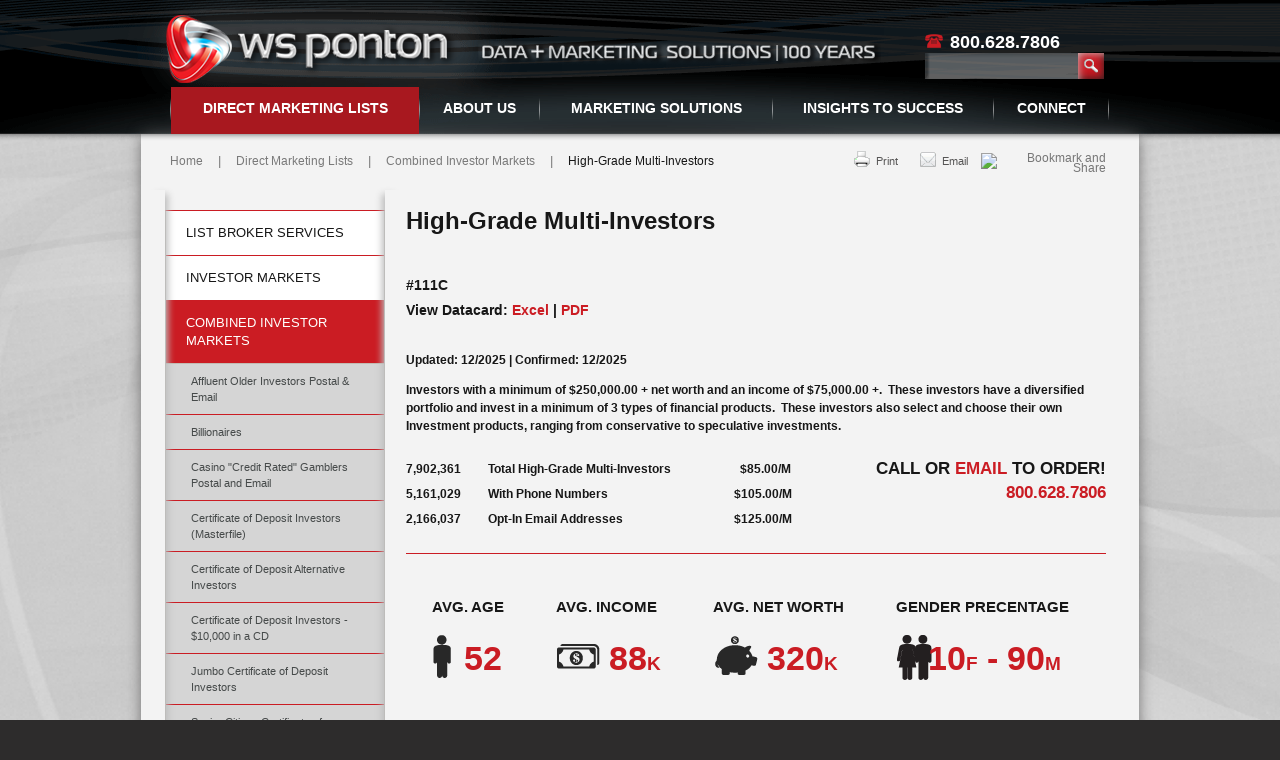

--- FILE ---
content_type: text/html; charset=utf-8
request_url: https://www.wsponton.com/direct-marketing-lists/combined-investors/high-grade-multi-investors/
body_size: 32177
content:

<!DOCTYPE html>
<html lang="en">
<head id="head"><link rel="alternate" media="only screen and (max-width: 640px)" href="https://www.wsponton.com/mobile/direct-marketing-lists/combined-investors/high-grade-multi-investors/"><title>
	High-Grade Multi-Investors - Combined Investor Markets | WS Ponton
</title><meta http-equiv="content-type" content="text/html; charset=utf-8" /><meta http-equiv="X-Frame-Options" content="deny" />

<!-- Google Tag Manager -->
<script>(function(w,d,s,l,i){w[l]=w[l]||[];w[l].push({'gtm.start':
new Date().getTime(),event:'gtm.js'});var f=d.getElementsByTagName(s)[0],
j=d.createElement(s),dl=l!='dataLayer'?'&l='+l:'';j.async=true;j.src=
'https://www.googletagmanager.com/gtm.js?id='+i+dl;f.parentNode.insertBefore(j,f);
})(window,document,'script','dataLayer','GTM-WQ9MTNKB');</script>
<!-- End Google Tag Manager -->

<!--[if lt IE 9]>
    <link rel="stylesheet" type="text/css" href="/cms/includes/ie-styles.css" />
<![endif]-->

    <script type="text/javascript">
        /* <![CDATA[ */
        var _gaq = _gaq || [];
        _gaq.push(['_setAccount', 'UA-44850939-1']);
        _gaq.push(['_trackPageview']);
        /* ]]> */
    </script>
<link rel="stylesheet" type="text/css" href="/FileMerge.axd?t=CSS&amp;r=O9KEmjKNFIYUeZ9giiFK1gAdABWoqiIPOsHn7PURoe3ZBminFOfmD5eTlK5YYi4Z&amp;g=9948ed16-8718-41c8-8558-bbdbf827df06&amp;c=1" />
<script type="text/javascript" src="/FileMerge.axd?t=JavaScript&amp;r=RGGDVQYi5kPicQmt3o3i%2fsMZ8YGE%2b5aDof69SVZGpNsiBeZbuS3n8m%2br9HMM866K&amp;g=f49c6a02-ad45-464a-95df-8fff8d4c7ac0&amp;c=1"></script>
</head>

<body class="mainbody">

<!-- Google Tag Manager (noscript) -->
<noscript><iframe src="https://www.googletagmanager.com/ns.html?id=GTM-WQ9MTNKB"
height="0" width="0" style="display:none;visibility:hidden"></iframe></noscript>
<!-- End Google Tag Manager (noscript) -->

<form name="main" method="post" action="/direct-marketing-lists/combined-investors/high-grade-multi-investors/" id="main">
<div>
<input type="hidden" name="__EVENTTARGET" id="__EVENTTARGET" value="" />
<input type="hidden" name="__EVENTARGUMENT" id="__EVENTARGUMENT" value="" />

</div>

<script type="text/javascript">
//<![CDATA[
var theForm = document.forms['main'];
if (!theForm) {
    theForm = document.main;
}
function __doPostBack(eventTarget, eventArgument) {
    if (!theForm.onsubmit || (theForm.onsubmit() != false)) {
        theForm.__EVENTTARGET.value = eventTarget;
        theForm.__EVENTARGUMENT.value = eventArgument;
        theForm.submit();
    }
}
//]]>
</script>


<script src="/WebResource.axd?d=UK-X7PEczF9GvCv-XfdFdqvDZDyMzuydaSdhmVbpvZ58T_nAsBxejLmdzGh2hzEyYvM-f81pmyhuFGij-pFMGfxOc40Jd_ApZGkNOuIHai01&amp;t=638901356248157332" type="text/javascript"></script>

<script type="text/javascript" language="javascript" src="/UltimateSpellInclude/UltimateSpell.core.js">
<!--
//-->
</script>
<script type="text/javascript" language="javascript">
<!--
function UltimateSpellClick(UltimateSpellID){document.getElementById(UltimateSpellID).childNodes[0].onclick();}
function UltimateSpellCheck(spellSrc,windowId){window.open(spellSrc,windowId,'height=305,width=465'+((screen.availWidth)?(',left='+((screen.availWidth-465)/2)):'')+((screen.availHeight)?(',top='+((screen.availHeight-305)/2)):'')+',location=no,menubar=no,resizable=no,scrollbars=no,status=yes,toolbars=no');}
//-->
</script>

<script src="/ScriptResource.axd?d=VLDJQnzFS-Y1ic-apvTQnCPSeyOIoIXsVrf0kp0aRZmrk7qWdc_D6FQIWH1lhGHfyfJOMpEGHRerdFyUTakc5oumaoAhlGEjASwmwCGQmYSDc6LTPEkd0jdDCT8V-uWmLnIWhJWrv3oQ5xsFtlHbSRzdLBqUaePPBct9-7Bbx2o1&amp;t=5c0e0825" type="text/javascript"></script>
<script src="/ScriptResource.axd?d=r8eKDfL0sBjzwgG34fKH0i22VIYzS7Raha5I5pVeOTZ5_1ogE6Blbf-2_V9O952eMVPCiZKi9O1XiZLy5qVAVklU_rae8nWHvuIq5icZB-MqH31WZgDoTVhuMJKRvAoudYAX0HcGGBC1ZZxdUg4ABAJHh6hgRT8KG79nijsdD3csB8FqXYxkQULq1qIoTXdf0&amp;t=5c0e0825" type="text/javascript"></script><input type="hidden" name="hdnSubDirectory" id="hdnSubDirectory" />
<script type="text/javascript">
//<![CDATA[
Sys.WebForms.PageRequestManager._initialize('sm', 'main', [], [], [], 90, '');
//]]>
</script>


<div class="bdywrpr">
	<div class="hdrwrpr">
		<div class="hdr">
			<div class="HdrLogo">
				<p><a class="sitelogo" href="/">WS Ponton</a></p>
<div class="clear"></div>


			</div>
			<div class="HdrSlogan">
				<h2 class="slg">Data + Marketing Solutions | 100 Years</h2>


			</div>
			<div class="siteSearch">
				

<div class="headerPhone">
800.628.7806
</div>
<div id="ctl11_pnlSiteSearch" onkeypress="javascript:return WebForm_FireDefaultButton(event, &#39;ctl11_btnSearch&#39;)">
	
		<div class="input"><input name="ctl11$txtSearch" type="text" maxlength="100" id="ctl11_txtSearch" Class="text" size="18" onfocus="if (this.value==&#39;Search&#39;){this.value=&#39;&#39;;}" onblur="if (this.value==&#39;&#39;){this.value=&#39;Search&#39;;}" style="width:140px;" /></div>
		<input type="submit" name="ctl11$btnSearch" value="Go" id="ctl11_btnSearch" Class="imgBtn" AlternateText="Search" />

</div>
			</div>
			<div class="clear"></div>
			
<!--StartNoIndex-->


<div class="mainNav">
	<ul class="sf-menu">
	
		<div class="mND"></div>
		<li id="CT_Header_ccTopNav_rptNav_ctl00_liItem" class="firstnavitemli on">
			<div class="sub">
				 <div class="mnh"><a href="/direct-marketing-lists/" id="CT_Header_ccTopNav_rptNav_ctl00_lnkLink1" class="firstnavitema">Direct Marketing Lists</a>
				 </div>
				 
    <ul>
    
    <li>
        <a href="/available-media/list-broker-services/" id="CT_Header_ccTopNav_rptNav_ctl00_ccSubNav_rptSubNav_ctl01_lnk" style="">List Broker Services</a>
        
    </li>
    
    <li>
        <a href="/direct-marketing-lists/investors/" id="CT_Header_ccTopNav_rptNav_ctl00_ccSubNav_rptSubNav_ctl02_lnk" style="">Investor Markets</a>
        
            <ul>
            
            <li>
                <a href="https://www.wsponton.com/available-media/investors/accredited-investors/" id="CT_Header_ccTopNav_rptNav_ctl00_ccSubNav_rptSubNav_ctl02_rptSubSubNav_ctl01_lnkInner" style="">Accredited Investors Postal and Email</a>
            </li>
            
            <li>
                <a href="/direct-marketing-lists/investors/affluent-older-investors/" id="CT_Header_ccTopNav_rptNav_ctl00_ccSubNav_rptSubNav_ctl02_rptSubSubNav_ctl02_lnkInner" style="">Affluent Older Investors </a>
            </li>
            
            <li>
                <a href="/direct-marketing-lists/investors/baby-boomers-high-income-executives/" id="CT_Header_ccTopNav_rptNav_ctl00_ccSubNav_rptSubNav_ctl02_rptSubSubNav_ctl03_lnkInner" style="">Baby Boomers High Income Executives</a>
            </li>
            
            <li>
                <a href="/direct-marketing-lists/investors/billionaires/" id="CT_Header_ccTopNav_rptNav_ctl00_ccSubNav_rptSubNav_ctl02_rptSubSubNav_ctl04_lnkInner" style="">Billionaires</a>
            </li>
            
            <li>
                <a href="/direct-marketing-lists/investors/casino-credit-rated-gamblers/" id="CT_Header_ccTopNav_rptNav_ctl00_ccSubNav_rptSubNav_ctl02_rptSubSubNav_ctl05_lnkInner" style="">Casino "Credit Rated" Gamblers Postal and Email</a>
            </li>
            
            <li>
                <a href="/direct-marketing-lists/investors/cd-position-holders/" id="CT_Header_ccTopNav_rptNav_ctl00_ccSubNav_rptSubNav_ctl02_rptSubSubNav_ctl06_lnkInner" style="">Certificate of Deposit Investors (Masterfile)</a>
            </li>
            
            <li>
                <a href="/direct-marketing-lists/investors/cd-holders-alternatives-prospects/" id="CT_Header_ccTopNav_rptNav_ctl00_ccSubNav_rptSubNav_ctl02_rptSubSubNav_ctl07_lnkInner" style="">Certificate of Deposit Alternative Investors </a>
            </li>
            
            <li>
                <a href="/direct-marketing-lists/investors/cd-position-holders-10000/" id="CT_Header_ccTopNav_rptNav_ctl00_ccSubNav_rptSubNav_ctl02_rptSubSubNav_ctl08_lnkInner" style="">Certificate of Deposit Investors - $10,000 in a CD</a>
            </li>
            
            <li>
                <a href="/direct-marketing-lists/investors/jumbo-cd-position-holders/" id="CT_Header_ccTopNav_rptNav_ctl00_ccSubNav_rptSubNav_ctl02_rptSubSubNav_ctl09_lnkInner" style="">Jumbo Certificate of Deposit Investors </a>
            </li>
            
            <li>
                <a href="/direct-marketing-lists/investors/senior-citizen-cd-position-holders/" id="CT_Header_ccTopNav_rptNav_ctl00_ccSubNav_rptSubNav_ctl02_rptSubSubNav_ctl10_lnkInner" style="">Senior Citizen Certificate of Deposit Investors </a>
            </li>
            
            <li>
                <a href="https://www.wsponton.com/available-media/investors/variable-rate-cd-buyers-inquirers-and-prospects/" id="CT_Header_ccTopNav_rptNav_ctl00_ccSubNav_rptSubNav_ctl02_rptSubSubNav_ctl11_lnkInner" style="">Variable-Rate Certificate of Deposit Investors </a>
            </li>
            
            <li>
                <a href="/direct-marketing-lists/investors/collaterallized-mortgage-obligation/" id="CT_Header_ccTopNav_rptNav_ctl00_ccSubNav_rptSubNav_ctl02_rptSubSubNav_ctl12_lnkInner" style="">Collaterallized Mortgage Obligations (CMO) Holders</a>
            </li>
            
            <li>
                <a href="https://www.wsponton.com/direct-marketing-lists/conservative-investors/college-fund-investors/" id="CT_Header_ccTopNav_rptNav_ctl00_ccSubNav_rptSubNav_ctl02_rptSubSubNav_ctl13_lnkInner" style="">College Fund Investors</a>
            </li>
            
            <li>
                <a href="/direct-marketing-lists/investors/combined-investors-master-file/" id="CT_Header_ccTopNav_rptNav_ctl00_ccSubNav_rptSubNav_ctl02_rptSubSubNav_ctl14_lnkInner" style="">Combined Investors Master File</a>
            </li>
            
            <li>
                <a href="https://www.wsponton.com/available-media/investors/commoditiesfutures-and-buyers/" id="CT_Header_ccTopNav_rptNav_ctl00_ccSubNav_rptSubNav_ctl02_rptSubSubNav_ctl15_lnkInner" style="">Commodities and Futures Investors and Responders </a>
            </li>
            
            <li>
                <a href="https://www.wsponton.com/available-media/investors/commodities-managed-account-prospects/" id="CT_Header_ccTopNav_rptNav_ctl00_ccSubNav_rptSubNav_ctl02_rptSubSubNav_ctl16_lnkInner" style="">Commodities and Futures-Managed Account Investors </a>
            </li>
            
            <li>
                <a href="https://www.wsponton.com/available-media/investors/communications-stock-buyers-inquirers-prospects-/" id="CT_Header_ccTopNav_rptNav_ctl00_ccSubNav_rptSubNav_ctl02_rptSubSubNav_ctl17_lnkInner" style="">Communications Stock Buyers/Inquirers & Prospects</a>
            </li>
            
            <li>
                <a href="/direct-marketing-lists/investors/computer-technologies-stock-buyers/" id="CT_Header_ccTopNav_rptNav_ctl00_ccSubNav_rptSubNav_ctl02_rptSubSubNav_ctl18_lnkInner" style="">Computer Technologies Stock Buyers & Inquirers</a>
            </li>
            
            <li>
                <a href="/direct-marketing-lists/investors/controlling-stock-holders/" id="CT_Header_ccTopNav_rptNav_ctl00_ccSubNav_rptSubNav_ctl02_rptSubSubNav_ctl19_lnkInner" style="">Controlling Stock Holders</a>
            </li>
            
            <li>
                <a href="/direct-marketing-lists/investors/country-club-members-who-invest/" id="CT_Header_ccTopNav_rptNav_ctl00_ccSubNav_rptSubNav_ctl02_rptSubSubNav_ctl20_lnkInner" style="">Country Club Members Who Invest</a>
            </li>
            
            <li>
                <a href="/direct-marketing-lists/investors/dentists-who-are-heavy-investors/" id="CT_Header_ccTopNav_rptNav_ctl00_ccSubNav_rptSubNav_ctl02_rptSubSubNav_ctl21_lnkInner" style="">Dentists Who Are Heavy Investors</a>
            </li>
            
            <li>
                <a href="/direct-marketing-lists/investors/diamond-and-semi-precious-stone-investors/" id="CT_Header_ccTopNav_rptNav_ctl00_ccSubNav_rptSubNav_ctl02_rptSubSubNav_ctl22_lnkInner" style="">Diamond and Gemstone Investors and Prospects </a>
            </li>
            
            <li>
                <a href="https://www.wsponton.com/direct-marketing-lists/conservative-investors/discount-stock-service-buyers/" id="CT_Header_ccTopNav_rptNav_ctl00_ccSubNav_rptSubNav_ctl02_rptSubSubNav_ctl23_lnkInner" style="">Discount Stock Buyers/Inquirers & Prospects</a>
            </li>
            
            <li>
                <a href="https://www.wsponton.com/available-media/investors/doctors-who-are-heavy-investors/" id="CT_Header_ccTopNav_rptNav_ctl00_ccSubNav_rptSubNav_ctl02_rptSubSubNav_ctl24_lnkInner" style="">Doctors who are Heavy Investors </a>
            </li>
            
            <li>
                <a href="/direct-marketing-lists/investors/environmental-stock-buyers/" id="CT_Header_ccTopNav_rptNav_ctl00_ccSubNav_rptSubNav_ctl02_rptSubSubNav_ctl25_lnkInner" style="">Environmental Stock Investors    </a>
            </li>
            
            <li>
                <a href="/direct-marketing-lists/investors/ethnic-investors/" id="CT_Header_ccTopNav_rptNav_ctl00_ccSubNav_rptSubNav_ctl02_rptSubSubNav_ctl26_lnkInner" style="">Ethnic Investors (Selectable by Nationality)</a>
            </li>
            
            <li>
                <a href="/direct-marketing-lists/investors/expensive-jewelry-mail-order-buyers/" id="CT_Header_ccTopNav_rptNav_ctl00_ccSubNav_rptSubNav_ctl02_rptSubSubNav_ctl27_lnkInner" style="">Expensive Jewelry Mail Order & Online Buyers</a>
            </li>
            
            <li>
                <a href="/direct-marketing-lists/investors/affluent-extensive-vacation-travelers/" id="CT_Header_ccTopNav_rptNav_ctl00_ccSubNav_rptSubNav_ctl02_rptSubSubNav_ctl28_lnkInner" style="">Affluent Extensive Vacation Travelers</a>
            </li>
            
            <li>
                <a href="/direct-marketing-lists/investors/fortunes-top-3000/" id="CT_Header_ccTopNav_rptNav_ctl00_ccSubNav_rptSubNav_ctl02_rptSubSubNav_ctl29_lnkInner" style="">Fortune’s Top 3,000 Largest Corporations, with Pre</a>
            </li>
            
            <li>
                <a href="/direct-marketing-lists/investors/gnma-buyers/" id="CT_Header_ccTopNav_rptNav_ctl00_ccSubNav_rptSubNav_ctl02_rptSubSubNav_ctl30_lnkInner" style="">GNMA Buyers/Inquirers & Prospects</a>
            </li>
            
            <li>
                <a href="https://www.wsponton.com/available-media/investors/gold-and-silver-investors-and-collectors/" id="CT_Header_ccTopNav_rptNav_ctl00_ccSubNav_rptSubNav_ctl02_rptSubSubNav_ctl31_lnkInner" style="">Gold and Silver Investors, Collectors & Responders</a>
            </li>
            
            <li>
                <a href="/direct-marketing-lists/investors/high-grade-multi-investors/" id="CT_Header_ccTopNav_rptNav_ctl00_ccSubNav_rptSubNav_ctl02_rptSubSubNav_ctl32_lnkInner" style="">High-Grade Multi-Investors</a>
            </li>
            
            <li>
                <a href="https://www.wsponton.com/direct-marketing-lists/investors/highest-grade-multi-investors/" id="CT_Header_ccTopNav_rptNav_ctl00_ccSubNav_rptSubNav_ctl02_rptSubSubNav_ctl33_lnkInner" style="">Highest-Grade Multi-Investors</a>
            </li>
            
            <li>
                <a href="/direct-marketing-lists/investors/high-income-executives-of-privately-owned-companies/" id="CT_Header_ccTopNav_rptNav_ctl00_ccSubNav_rptSubNav_ctl02_rptSubSubNav_ctl34_lnkInner" style="">High Income Executives of Privately Owned Companie</a>
            </li>
            
            <li>
                <a href="/direct-marketing-lists/investors/high-income-young-executives/" id="CT_Header_ccTopNav_rptNav_ctl00_ccSubNav_rptSubNav_ctl02_rptSubSubNav_ctl35_lnkInner" style="">High Income Young Executives</a>
            </li>
            
            <li>
                <a href="/direct-marketing-lists/investors/high-technology-stock-investors/" id="CT_Header_ccTopNav_rptNav_ctl00_ccSubNav_rptSubNav_ctl02_rptSubSubNav_ctl36_lnkInner" style="">High Technology Stock Investors</a>
            </li>
            
            <li>
                <a href="/direct-marketing-lists/investors/high-ticket-mail-order-buyers/" id="CT_Header_ccTopNav_rptNav_ctl00_ccSubNav_rptSubNav_ctl02_rptSubSubNav_ctl37_lnkInner" style="">High Ticket Mail Order Buyers</a>
            </li>
            
            <li>
                <a href="/direct-marketing-lists/investors/homeowners-with-high-incomes-equity/" id="CT_Header_ccTopNav_rptNav_ctl00_ccSubNav_rptSubNav_ctl02_rptSubSubNav_ctl38_lnkInner" style="">Homeowners, with High Incomes & Equity- House</a>
            </li>
            
            <li>
                <a href="/direct-marketing-lists/investors/individuals-who-requested-estate-planning-information/" id="CT_Header_ccTopNav_rptNav_ctl00_ccSubNav_rptSubNav_ctl02_rptSubSubNav_ctl39_lnkInner" style="">Estate Planning Inquirers </a>
            </li>
            
            <li>
                <a href="/direct-marketing-lists/investors/100k-net-worth/" id="CT_Header_ccTopNav_rptNav_ctl00_ccSubNav_rptSubNav_ctl02_rptSubSubNav_ctl40_lnkInner" style="">Investors w/ Approx. Estimated $100,000 Net Worth</a>
            </li>
            
            <li>
                <a href="/direct-marketing-lists/investors/250k-net-worth/" id="CT_Header_ccTopNav_rptNav_ctl00_ccSubNav_rptSubNav_ctl02_rptSubSubNav_ctl41_lnkInner" style="">Investors w/ Approx. Estimated $250,000 Net Worth</a>
            </li>
            
            <li>
                <a href="/direct-marketing-lists/investors/400k-net-worth/" id="CT_Header_ccTopNav_rptNav_ctl00_ccSubNav_rptSubNav_ctl02_rptSubSubNav_ctl42_lnkInner" style="">Investors w/ Approx. Estimated $400,000 Net Worth</a>
            </li>
            
            <li>
                <a href="/direct-marketing-lists/investors/750k-net-worth/" id="CT_Header_ccTopNav_rptNav_ctl00_ccSubNav_rptSubNav_ctl02_rptSubSubNav_ctl43_lnkInner" style="">Investors w/ Approx. Estimated $750,000 Net Worth</a>
            </li>
            
            <li>
                <a href="/direct-marketing-lists/investors/3m-net-worth/" id="CT_Header_ccTopNav_rptNav_ctl00_ccSubNav_rptSubNav_ctl02_rptSubSubNav_ctl44_lnkInner" style="">Investors w/ Approx Estimated $3,000,000 Net Worth</a>
            </li>
            
            <li>
                <a href="/direct-marketing-lists/investors/10m-net-worth/" id="CT_Header_ccTopNav_rptNav_ctl00_ccSubNav_rptSubNav_ctl02_rptSubSubNav_ctl45_lnkInner" style="">Investors w/Approx Estimated $10,000,000 Net Worth</a>
            </li>
            
            <li>
                <a href="/direct-marketing-lists/investors/100k-yearly-income/" id="CT_Header_ccTopNav_rptNav_ctl00_ccSubNav_rptSubNav_ctl02_rptSubSubNav_ctl46_lnkInner" style="">Investors w/ Approx Estimated $100,000 Plus Income</a>
            </li>
            
            <li>
                <a href="/direct-marketing-lists/investors/200k-yearly-income/" id="CT_Header_ccTopNav_rptNav_ctl00_ccSubNav_rptSubNav_ctl02_rptSubSubNav_ctl47_lnkInner" style="">Investors w/ Approx Estimated $200,000 Plus Income</a>
            </li>
            
            <li>
                <a href="/direct-marketing-lists/investors/250k-yearly-income/" id="CT_Header_ccTopNav_rptNav_ctl00_ccSubNav_rptSubNav_ctl02_rptSubSubNav_ctl48_lnkInner" style="">Investors w/ Approx Estimated $250,000 Plus Income</a>
            </li>
            
            <li>
                <a href="/direct-marketing-lists/investors/300k-yearly-income/" id="CT_Header_ccTopNav_rptNav_ctl00_ccSubNav_rptSubNav_ctl02_rptSubSubNav_ctl49_lnkInner" style="">Investors w/ Approx Estimated $300,000 Plus Income</a>
            </li>
            
            <li>
                <a href="/direct-marketing-lists/investors/400k-yearly-income/" id="CT_Header_ccTopNav_rptNav_ctl00_ccSubNav_rptSubNav_ctl02_rptSubSubNav_ctl50_lnkInner" style="">Investors w/ Approx Estimated $400,000 Plus Income</a>
            </li>
            
            <li>
                <a href="/direct-marketing-lists/investors/investors-with-deposits-in-savings-accounts/" id="CT_Header_ccTopNav_rptNav_ctl00_ccSubNav_rptSubNav_ctl02_rptSubSubNav_ctl51_lnkInner" style="">Savings Account Investors</a>
            </li>
            
            <li>
                <a href="https://www.wsponton.com/available-media/investors/master-list-of-speculative-investor/" id="CT_Header_ccTopNav_rptNav_ctl00_ccSubNav_rptSubNav_ctl02_rptSubSubNav_ctl52_lnkInner" style="">Master List of Speculative Investors</a>
            </li>
            
            <li>
                <a href="/direct-marketing-lists/investors/medical-specialists/" id="CT_Header_ccTopNav_rptNav_ctl00_ccSubNav_rptSubNav_ctl02_rptSubSubNav_ctl53_lnkInner" style="">Medical Specialists, Buyers & Inquirers of Bio-Tec</a>
            </li>
            
            <li>
                <a href="/direct-marketing-lists/investors/millionaires/" id="CT_Header_ccTopNav_rptNav_ctl00_ccSubNav_rptSubNav_ctl02_rptSubSubNav_ctl54_lnkInner" style="">Millionaires</a>
            </li>
            
            <li>
                <a href="/direct-marketing-lists/investors/almost-millionaires/" id="CT_Header_ccTopNav_rptNav_ctl00_ccSubNav_rptSubNav_ctl02_rptSubSubNav_ctl55_lnkInner" style="">Almost Millionaires</a>
            </li>
            
            <li>
                <a href="/direct-marketing-lists/investors/aspiring-millionaires/" id="CT_Header_ccTopNav_rptNav_ctl00_ccSubNav_rptSubNav_ctl02_rptSubSubNav_ctl56_lnkInner" style="">Aspiring Millionaires</a>
            </li>
            
            <li>
                <a href="/direct-marketing-lists/investors/millionaire-risk-takers/" id="CT_Header_ccTopNav_rptNav_ctl00_ccSubNav_rptSubNav_ctl02_rptSubSubNav_ctl57_lnkInner" style="">Millionaire 'High Risk' Investors </a>
            </li>
            
            <li>
                <a href="/direct-marketing-lists/investors/money-market-fund-investors/" id="CT_Header_ccTopNav_rptNav_ctl00_ccSubNav_rptSubNav_ctl02_rptSubSubNav_ctl58_lnkInner" style="">Money Market Fund Investors</a>
            </li>
            
            <li>
                <a href="/direct-marketing-lists/investors/multi-millionaires/" id="CT_Header_ccTopNav_rptNav_ctl00_ccSubNav_rptSubNav_ctl02_rptSubSubNav_ctl59_lnkInner" style="">Multi-Millionaires</a>
            </li>
            
            <li>
                <a href="/direct-marketing-lists/investors/mutual-fund-position-holders/" id="CT_Header_ccTopNav_rptNav_ctl00_ccSubNav_rptSubNav_ctl02_rptSubSubNav_ctl60_lnkInner" style="">Mutual Fund Investors + Qualified Responders </a>
            </li>
            
            <li>
                <a href="https://www.wsponton.com/available-media/investors/nasdaq-stock-investors-and-inquirers-/" id="CT_Header_ccTopNav_rptNav_ctl00_ccSubNav_rptSubNav_ctl02_rptSubSubNav_ctl61_lnkInner" style="">NASDAQ Stock Investors and Qualified Inquirers </a>
            </li>
            
            <li>
                <a href="https://www.wsponton.com/direct-marketing-lists/conservative-investors/new-york-city-millionaire/" id="CT_Header_ccTopNav_rptNav_ctl00_ccSubNav_rptSubNav_ctl02_rptSubSubNav_ctl62_lnkInner" style="">New York Millionaires</a>
            </li>
            
            <li>
                <a href="https://www.wsponton.com/available-media/investors/off-shore-banking-inquirers-prospects/" id="CT_Header_ccTopNav_rptNav_ctl00_ccSubNav_rptSubNav_ctl02_rptSubSubNav_ctl63_lnkInner" style="">Off Shore Banking Inquirers and Prospects</a>
            </li>
            
            <li>
                <a href="https://www.wsponton.com/available-media/investors/oil-and-gas-investors-prospects/" id="CT_Header_ccTopNav_rptNav_ctl00_ccSubNav_rptSubNav_ctl02_rptSubSubNav_ctl64_lnkInner" style="">Oil and Gas Investors and Qualified Prospects</a>
            </li>
            
            <li>
                <a href="https://www.wsponton.com/available-media/investors/option-buyers-sellers-inquirers/" id="CT_Header_ccTopNav_rptNav_ctl00_ccSubNav_rptSubNav_ctl02_rptSubSubNav_ctl65_lnkInner" style="">Option Investors: Active Traders & Inquirers </a>
            </li>
            
            <li>
                <a href="https://www.wsponton.com/available-media/investors/over-the-counter-stock-buyers-postal-and-email/" id="CT_Header_ccTopNav_rptNav_ctl00_ccSubNav_rptSubNav_ctl02_rptSubSubNav_ctl66_lnkInner" style="">Over the Counter (OTC) Active Stock Investors </a>
            </li>
            
            <li>
                <a href="https://www.wsponton.com/available-media/investors/limited-and-general-partnership-investors-postal-and-email/" id="CT_Header_ccTopNav_rptNav_ctl00_ccSubNav_rptSubNav_ctl02_rptSubSubNav_ctl67_lnkInner" style="">Limited & General Partnership Investors  </a>
            </li>
            
            <li>
                <a href="/direct-marketing-lists/investors/pilots-who-are-investors/" id="CT_Header_ccTopNav_rptNav_ctl00_ccSubNav_rptSubNav_ctl02_rptSubSubNav_ctl68_lnkInner" style="">Pilots Who Are Investors</a>
            </li>
            
            <li>
                <a href="/direct-marketing-lists/investors/pharmaceutical-stock-buyers/" id="CT_Header_ccTopNav_rptNav_ctl00_ccSubNav_rptSubNav_ctl02_rptSubSubNav_ctl69_lnkInner" style="">Pharmaceutical Stock Buyers</a>
            </li>
            
            <li>
                <a href="/direct-marketing-lists/investors/pre-retirees-by-exact-age/" id="CT_Header_ccTopNav_rptNav_ctl00_ccSubNav_rptSubNav_ctl02_rptSubSubNav_ctl70_lnkInner" style="">Pre Retirees, By Exact Age</a>
            </li>
            
            <li>
                <a href="/direct-marketing-lists/investors/professionals-who-invest/" id="CT_Header_ccTopNav_rptNav_ctl00_ccSubNav_rptSubNav_ctl02_rptSubSubNav_ctl71_lnkInner" style="">Professionals who Invest</a>
            </li>
            
            <li>
                <a href="/direct-marketing-lists/investors/second-mortgage-holders/" id="CT_Header_ccTopNav_rptNav_ctl00_ccSubNav_rptSubNav_ctl02_rptSubSubNav_ctl72_lnkInner" style="">Second Mortgage Holders</a>
            </li>
            
            <li>
                <a href="/direct-marketing-lists/investors/high-yield-short-term-financial-paper-investors/" id="CT_Header_ccTopNav_rptNav_ctl00_ccSubNav_rptSubNav_ctl02_rptSubSubNav_ctl73_lnkInner" style="">High Yield Short Term Financial Paper Investors</a>
            </li>
            
            <li>
                <a href="/direct-marketing-lists/investors/single-premium-deferred-annuity-buyers/" id="CT_Header_ccTopNav_rptNav_ctl00_ccSubNav_rptSubNav_ctl02_rptSubSubNav_ctl74_lnkInner" style="">Single Premium Deferred Annuity Investors </a>
            </li>
            
            <li>
                <a href="/direct-marketing-lists/investors/small-business-owners/" id="CT_Header_ccTopNav_rptNav_ctl00_ccSubNav_rptSubNav_ctl02_rptSubSubNav_ctl75_lnkInner" style="">Small Business Owners & Enterpreneurs At Business </a>
            </li>
            
            <li>
                <a href="/direct-marketing-lists/investors/socially-prominent-investors/" id="CT_Header_ccTopNav_rptNav_ctl00_ccSubNav_rptSubNav_ctl02_rptSubSubNav_ctl76_lnkInner" style="">Socially Prominent Investors</a>
            </li>
            
            <li>
                <a href="https://www.wsponton.com/available-media/investors/stamp-coin-collectors/" id="CT_Header_ccTopNav_rptNav_ctl00_ccSubNav_rptSubNav_ctl02_rptSubSubNav_ctl77_lnkInner" style="">Stamp & Coin Investors, Collectors and Responders</a>
            </li>
            
            <li>
                <a href="/direct-marketing-lists/investors/golf-and-tennis-enthusiasts-who-invest/" id="CT_Header_ccTopNav_rptNav_ctl00_ccSubNav_rptSubNav_ctl02_rptSubSubNav_ctl78_lnkInner" style="">Golf and Tennis Enthusiasts Who Invest</a>
            </li>
            
            <li>
                <a href="/direct-marketing-lists/investors/stock-and-bond-respondees-to-hotline-questionnaires/" id="CT_Header_ccTopNav_rptNav_ctl00_ccSubNav_rptSubNav_ctl02_rptSubSubNav_ctl79_lnkInner" style="">Stock & Bond Respondees to Hotline Questionnaires</a>
            </li>
            
            <li>
                <a href="/direct-marketing-lists/investors/subscribers-to-three-or-more-publications/" id="CT_Header_ccTopNav_rptNav_ctl00_ccSubNav_rptSubNav_ctl02_rptSubSubNav_ctl80_lnkInner" style="">Subscribers, to A Minimum of Three or More Finania</a>
            </li>
            
            <li>
                <a href="/direct-marketing-lists/investors/tax-exempt-municipal-bond-buyers/" id="CT_Header_ccTopNav_rptNav_ctl00_ccSubNav_rptSubNav_ctl02_rptSubSubNav_ctl81_lnkInner" style="">Tax Exempt Municipal Bond Investors and Responders</a>
            </li>
            
            <li>
                <a href="/direct-marketing-lists/investors/top-executives-of-family-owned-companies/" id="CT_Header_ccTopNav_rptNav_ctl00_ccSubNav_rptSubNav_ctl02_rptSubSubNav_ctl82_lnkInner" style="">Top Executives of Family Owned Companies</a>
            </li>
            
            <li>
                <a href="/direct-marketing-lists/investors/treasury-bill-investors/" id="CT_Header_ccTopNav_rptNav_ctl00_ccSubNav_rptSubNav_ctl02_rptSubSubNav_ctl83_lnkInner" style="">Treasury Bill Investors & Prospects</a>
            </li>
            
            <li>
                <a href="/direct-marketing-lists/investors/tucked-away-asset-holder/" id="CT_Header_ccTopNav_rptNav_ctl00_ccSubNav_rptSubNav_ctl02_rptSubSubNav_ctl84_lnkInner" style="">Tucked Away Asset Holder</a>
            </li>
            
            <li>
                <a href="/direct-marketing-lists/investors/tycoon-philanthropists/" id="CT_Header_ccTopNav_rptNav_ctl00_ccSubNav_rptSubNav_ctl02_rptSubSubNav_ctl85_lnkInner" style="">Tycoon Investors/Philanthropists</a>
            </li>
            
            <li>
                <a href="/direct-marketing-lists/investors/upper-echelon-corporate-executives/" id="CT_Header_ccTopNav_rptNav_ctl00_ccSubNav_rptSubNav_ctl02_rptSubSubNav_ctl86_lnkInner" style="">Upper Echelon Corporate Executives</a>
            </li>
            
            <li>
                <a href="/direct-marketing-lists/investors/upper-five-percent/" id="CT_Header_ccTopNav_rptNav_ctl00_ccSubNav_rptSubNav_ctl02_rptSubSubNav_ctl87_lnkInner" style="">Upper Wealthiest 5%</a>
            </li>
            
            <li>
                <a href="/direct-marketing-lists/investors/women-investors/" id="CT_Header_ccTopNav_rptNav_ctl00_ccSubNav_rptSubNav_ctl02_rptSubSubNav_ctl88_lnkInner" style="">Wealthy Women Investors</a>
            </li>
            
            <li>
                <a href="/direct-marketing-lists/investors/whole-life-holders/" id="CT_Header_ccTopNav_rptNav_ctl00_ccSubNav_rptSubNav_ctl02_rptSubSubNav_ctl89_lnkInner" style="">Whole Life Decision Makers </a>
            </li>
            
            <li>
                <a href="/direct-marketing-lists/investors/women-executives/" id="CT_Header_ccTopNav_rptNav_ctl00_ccSubNav_rptSubNav_ctl02_rptSubSubNav_ctl90_lnkInner" style="">Women Executives & Professionals</a>
            </li>
            
            <li>
                <a href="/direct-marketing-lists/investors/yuppie-high-income-executives-professionals/" id="CT_Header_ccTopNav_rptNav_ctl00_ccSubNav_rptSubNav_ctl02_rptSubSubNav_ctl91_lnkInner" style="">Yuppie High Income Executives & Professionals</a>
            </li>
            
            </ul>
            
    </li>
    
    <li>
        <a href="/direct-marketing-lists/investors/combined-investor-markets/" id="CT_Header_ccTopNav_rptNav_ctl00_ccSubNav_rptSubNav_ctl03_lnk" style="">Combined Investor Markets</a>
        
            <ul>
            
            <li>
                <a href="https://www.wsponton.com/available-media/combined-investors/affluent-older-investors/" id="CT_Header_ccTopNav_rptNav_ctl00_ccSubNav_rptSubNav_ctl03_rptSubSubNav_ctl01_lnkInner" style="">Affluent Older Investors Postal & Email</a>
            </li>
            
            <li>
                <a href="https://www.wsponton.com/available-media/combined-investors/billionaires/" id="CT_Header_ccTopNav_rptNav_ctl00_ccSubNav_rptSubNav_ctl03_rptSubSubNav_ctl02_lnkInner" style="">Billionaires</a>
            </li>
            
            <li>
                <a href="https://www.wsponton.com/available-media/combined-investors/casino-credit-rated-gamblers/" id="CT_Header_ccTopNav_rptNav_ctl00_ccSubNav_rptSubNav_ctl03_rptSubSubNav_ctl03_lnkInner" style="">Casino "Credit Rated" Gamblers Postal and Email</a>
            </li>
            
            <li>
                <a href="https://www.wsponton.com/available-media/combined-investors/cd-position-holders/" id="CT_Header_ccTopNav_rptNav_ctl00_ccSubNav_rptSubNav_ctl03_rptSubSubNav_ctl04_lnkInner" style="">Certificate of Deposit Investors (Masterfile)</a>
            </li>
            
            <li>
                <a href="https://www.wsponton.com/available-media/combined-investors/cd-holders-alternatives-prospects/" id="CT_Header_ccTopNav_rptNav_ctl00_ccSubNav_rptSubNav_ctl03_rptSubSubNav_ctl05_lnkInner" style="">Certificate of Deposit Alternative Investors </a>
            </li>
            
            <li>
                <a href="https://www.wsponton.com/available-media/combined-investors/cd-position-holders-10000/" id="CT_Header_ccTopNav_rptNav_ctl00_ccSubNav_rptSubNav_ctl03_rptSubSubNav_ctl06_lnkInner" style="">Certificate of Deposit Investors - $10,000 in a CD</a>
            </li>
            
            <li>
                <a href="https://www.wsponton.com/available-media/combined-investors/jumbo-cd-position-holders/" id="CT_Header_ccTopNav_rptNav_ctl00_ccSubNav_rptSubNav_ctl03_rptSubSubNav_ctl07_lnkInner" style="">Jumbo Certificate of Deposit Investors </a>
            </li>
            
            <li>
                <a href="https://www.wsponton.com/available-media/combined-investors/senior-citizen-cd-position-holders/" id="CT_Header_ccTopNav_rptNav_ctl00_ccSubNav_rptSubNav_ctl03_rptSubSubNav_ctl08_lnkInner" style="">Senior Citizen Certificate of Deposit Investors </a>
            </li>
            
            <li>
                <a href="/direct-marketing-lists/investors/variable-rate-cd-buyers/" id="CT_Header_ccTopNav_rptNav_ctl00_ccSubNav_rptSubNav_ctl03_rptSubSubNav_ctl09_lnkInner" style="">Variable-Rate Certificate of Deposit Investors  </a>
            </li>
            
            <li>
                <a href="https://www.wsponton.com/available-media/combined-investors/collaterallized-mortgage-obligation/" id="CT_Header_ccTopNav_rptNav_ctl00_ccSubNav_rptSubNav_ctl03_rptSubSubNav_ctl10_lnkInner" style="">Collaterallized Mortgage Obligations (CMO) Holders</a>
            </li>
            
            <li>
                <a href="https://www.wsponton.com/available-media/combined-investors/combined-investors-master-files/" id="CT_Header_ccTopNav_rptNav_ctl00_ccSubNav_rptSubNav_ctl03_rptSubSubNav_ctl11_lnkInner" style="">Combined Investors Master File</a>
            </li>
            
            <li>
                <a href="https://www.wsponton.com/available-media/combined-investors/communications-stock-buyers/" id="CT_Header_ccTopNav_rptNav_ctl00_ccSubNav_rptSubNav_ctl03_rptSubSubNav_ctl12_lnkInner" style="">Communications Stock Buyers/Inquirers & Prospects</a>
            </li>
            
            <li>
                <a href="https://www.wsponton.com/available-media/combined-investors/computer-technologies-stock-buyers/" id="CT_Header_ccTopNav_rptNav_ctl00_ccSubNav_rptSubNav_ctl03_rptSubSubNav_ctl13_lnkInner" style="">Computer Technologies Stock Buyers & Inquirers</a>
            </li>
            
            <li>
                <a href="https://www.wsponton.com/available-media/combined-investors/environmental-stock-buyers/" id="CT_Header_ccTopNav_rptNav_ctl00_ccSubNav_rptSubNav_ctl03_rptSubSubNav_ctl14_lnkInner" style="">Environmental Stock Buyers</a>
            </li>
            
            <li>
                <a href="https://www.wsponton.com/available-media/combined-investors/ethnic-investors/" id="CT_Header_ccTopNav_rptNav_ctl00_ccSubNav_rptSubNav_ctl03_rptSubSubNav_ctl15_lnkInner" style="">Ethnic Investors (Selectable by Nationality)</a>
            </li>
            
            <li>
                <a href="https://www.wsponton.com/available-media/combined-investors/expensive-jewelry-mail-order-and-online-buyers-/" id="CT_Header_ccTopNav_rptNav_ctl00_ccSubNav_rptSubNav_ctl03_rptSubSubNav_ctl16_lnkInner" style="">Expensive Jewelry Mail Order & Online Buyers</a>
            </li>
            
            <li>
                <a href="https://www.wsponton.com/available-media/combined-investors/affluent-extensive-vacation-travelers/" id="CT_Header_ccTopNav_rptNav_ctl00_ccSubNav_rptSubNav_ctl03_rptSubSubNav_ctl17_lnkInner" style="">Affluent Extensive Vacation Travelers</a>
            </li>
            
            <li>
                <a href="https://www.wsponton.com/available-media/combined-investors/high-grade-multi-investors/" id="CT_Header_ccTopNav_rptNav_ctl00_ccSubNav_rptSubNav_ctl03_rptSubSubNav_ctl18_lnkInner" style="">High-Grade Multi-Investors</a>
            </li>
            
            <li>
                <a href="https://www.wsponton.com/available-media/combined-investors/highest-grade-multi-investors/" id="CT_Header_ccTopNav_rptNav_ctl00_ccSubNav_rptSubNav_ctl03_rptSubSubNav_ctl19_lnkInner" style="">Highest-Grade Multi-Investors</a>
            </li>
            
            <li>
                <a href="https://www.wsponton.com/available-media/combined-investors/high-technology-stock-investors/" id="CT_Header_ccTopNav_rptNav_ctl00_ccSubNav_rptSubNav_ctl03_rptSubSubNav_ctl20_lnkInner" style="">High Technology Stock Investors</a>
            </li>
            
            <li>
                <a href="https://www.wsponton.com/available-media/combined-investors/high-ticket-mail-order-buyers/" id="CT_Header_ccTopNav_rptNav_ctl00_ccSubNav_rptSubNav_ctl03_rptSubSubNav_ctl21_lnkInner" style="">High Ticket Mail Order Buyers</a>
            </li>
            
            <li>
                <a href="https://www.wsponton.com/available-media/combined-investors/homeowners-with-high-incomes-equity/" id="CT_Header_ccTopNav_rptNav_ctl00_ccSubNav_rptSubNav_ctl03_rptSubSubNav_ctl22_lnkInner" style="">Homeowners, w/High Incomes & Equity in Their Homes</a>
            </li>
            
            <li>
                <a href="https://www.wsponton.com/available-media/combined-investors/individuals-who-requested-estate-planning-information/" id="CT_Header_ccTopNav_rptNav_ctl00_ccSubNav_rptSubNav_ctl03_rptSubSubNav_ctl23_lnkInner" style="">Estate Planning Inquirers </a>
            </li>
            
            <li>
                <a href="https://www.wsponton.com/available-media/combined-investors/100k-net-worth/" id="CT_Header_ccTopNav_rptNav_ctl00_ccSubNav_rptSubNav_ctl03_rptSubSubNav_ctl24_lnkInner" style="">Investors w/ Approx. Estimated $100,000 Net Worth </a>
            </li>
            
            <li>
                <a href="https://www.wsponton.com/available-media/combined-investors/250k-net-worth/" id="CT_Header_ccTopNav_rptNav_ctl00_ccSubNav_rptSubNav_ctl03_rptSubSubNav_ctl25_lnkInner" style="">Investors w/ Approx. Estimated $250,000 Net Worth</a>
            </li>
            
            <li>
                <a href="https://www.wsponton.com/available-media/combined-investors/400k-net-worth/" id="CT_Header_ccTopNav_rptNav_ctl00_ccSubNav_rptSubNav_ctl03_rptSubSubNav_ctl26_lnkInner" style="">Investors w/ Approx. Estimated $400,000 Net Worth</a>
            </li>
            
            <li>
                <a href="https://www.wsponton.com/available-media/combined-investors/750k-net-worth/" id="CT_Header_ccTopNav_rptNav_ctl00_ccSubNav_rptSubNav_ctl03_rptSubSubNav_ctl27_lnkInner" style="">Investors w/ Approx. Estimated $750,000 Net Worth </a>
            </li>
            
            <li>
                <a href="https://www.wsponton.com/available-media/combined-investors/3m-net-worth/" id="CT_Header_ccTopNav_rptNav_ctl00_ccSubNav_rptSubNav_ctl03_rptSubSubNav_ctl28_lnkInner" style="">Investors w/Approx. Estimated $3,000,000 Net Worth</a>
            </li>
            
            <li>
                <a href="https://www.wsponton.com/available-media/combined-investors/10m-net-worth/" id="CT_Header_ccTopNav_rptNav_ctl00_ccSubNav_rptSubNav_ctl03_rptSubSubNav_ctl29_lnkInner" style="">Investor w/Approx. Estimated $10,000,000 Net Worth</a>
            </li>
            
            <li>
                <a href="https://www.wsponton.com/available-media/combined-investors/100k-yearly-income/" id="CT_Header_ccTopNav_rptNav_ctl00_ccSubNav_rptSubNav_ctl03_rptSubSubNav_ctl30_lnkInner" style="">Investors w/ Approx Estimated $100,000 Plus Income</a>
            </li>
            
            <li>
                <a href="https://www.wsponton.com/available-media/combined-investors/200k-yearly-income/" id="CT_Header_ccTopNav_rptNav_ctl00_ccSubNav_rptSubNav_ctl03_rptSubSubNav_ctl31_lnkInner" style="">Investors w/ Approx Estimated $200,000 Plus Income</a>
            </li>
            
            <li>
                <a href="https://www.wsponton.com/available-media/combined-investors/250k-yearly-income/" id="CT_Header_ccTopNav_rptNav_ctl00_ccSubNav_rptSubNav_ctl03_rptSubSubNav_ctl32_lnkInner" style="">Investors w/ Approx Estimated $250,000 Plus Income</a>
            </li>
            
            <li>
                <a href="https://www.wsponton.com/available-media/combined-investors/300k-yearly-income/" id="CT_Header_ccTopNav_rptNav_ctl00_ccSubNav_rptSubNav_ctl03_rptSubSubNav_ctl33_lnkInner" style="">Investors w/ Approx Estimated $300,000 Plus Income</a>
            </li>
            
            <li>
                <a href="https://www.wsponton.com/available-media/combined-investors/400k-yearly-income/" id="CT_Header_ccTopNav_rptNav_ctl00_ccSubNav_rptSubNav_ctl03_rptSubSubNav_ctl34_lnkInner" style="">Investors w/ Approx Estimated $400,000 Plus Income</a>
            </li>
            
            <li>
                <a href="https://www.wsponton.com/available-media/combined-investors/investors-with-deposits-in-savings-accounts/" id="CT_Header_ccTopNav_rptNav_ctl00_ccSubNav_rptSubNav_ctl03_rptSubSubNav_ctl35_lnkInner" style="">Savings Account Investors </a>
            </li>
            
            <li>
                <a href="https://www.wsponton.com/available-media/combined-investors/medical-specialists/" id="CT_Header_ccTopNav_rptNav_ctl00_ccSubNav_rptSubNav_ctl03_rptSubSubNav_ctl36_lnkInner" style="">Medical Specialists, Buyers & Inquirers of Bio-Tec</a>
            </li>
            
            <li>
                <a href="https://www.wsponton.com/available-media/combined-investors/millionaires/" id="CT_Header_ccTopNav_rptNav_ctl00_ccSubNav_rptSubNav_ctl03_rptSubSubNav_ctl37_lnkInner" style="">Millionaires</a>
            </li>
            
            <li>
                <a href="https://www.wsponton.com/available-media/combined-investors/almost-millionaires/" id="CT_Header_ccTopNav_rptNav_ctl00_ccSubNav_rptSubNav_ctl03_rptSubSubNav_ctl38_lnkInner" style="">Almost Millionaires </a>
            </li>
            
            <li>
                <a href="https://www.wsponton.com/available-media/combined-investors/aspiring-millionaires/" id="CT_Header_ccTopNav_rptNav_ctl00_ccSubNav_rptSubNav_ctl03_rptSubSubNav_ctl39_lnkInner" style="">Aspiring Millionaires</a>
            </li>
            
            <li>
                <a href="https://www.wsponton.com/direct-marketing-lists/investors/millionaire-risk-takers/" id="CT_Header_ccTopNav_rptNav_ctl00_ccSubNav_rptSubNav_ctl03_rptSubSubNav_ctl40_lnkInner" style="">Millionaire 'High Risk' Investors</a>
            </li>
            
            <li>
                <a href="https://www.wsponton.com/available-media/combined-investors/money-market-fund-investors/" id="CT_Header_ccTopNav_rptNav_ctl00_ccSubNav_rptSubNav_ctl03_rptSubSubNav_ctl41_lnkInner" style="">Money Market Fund Investors</a>
            </li>
            
            <li>
                <a href="https://www.wsponton.com/available-media/combined-investors/multi-millionaires/" id="CT_Header_ccTopNav_rptNav_ctl00_ccSubNav_rptSubNav_ctl03_rptSubSubNav_ctl42_lnkInner" style="">Multi-Millionaires</a>
            </li>
            
            <li>
                <a href="https://www.wsponton.com/available-media/combined-investors/mutual-fund-position-holders/" id="CT_Header_ccTopNav_rptNav_ctl00_ccSubNav_rptSubNav_ctl03_rptSubSubNav_ctl43_lnkInner" style="">Mutual Fund Investors + Qualified Responders </a>
            </li>
            
            <li>
                <a href="https://www.wsponton.com/available-media/combined-investors/nasdaq-position-holders/" id="CT_Header_ccTopNav_rptNav_ctl00_ccSubNav_rptSubNav_ctl03_rptSubSubNav_ctl44_lnkInner" style="">NASDAQ Stock Investors and Qualified Inquirers </a>
            </li>
            
            <li>
                <a href="https://www.wsponton.com/available-media/combined-investors/pension-fund-benefits-managers/" id="CT_Header_ccTopNav_rptNav_ctl00_ccSubNav_rptSubNav_ctl03_rptSubSubNav_ctl45_lnkInner" style="">Pension Fund Benefits Managers</a>
            </li>
            
            <li>
                <a href="https://www.wsponton.com/available-media/combined-investors/pharmaceutical-stock-buyers/" id="CT_Header_ccTopNav_rptNav_ctl00_ccSubNav_rptSubNav_ctl03_rptSubSubNav_ctl46_lnkInner" style="">Pharmaceutical Stock Buyers</a>
            </li>
            
            <li>
                <a href="https://www.wsponton.com/available-media/combined-investors/pre-retirees-by-exact-age/" id="CT_Header_ccTopNav_rptNav_ctl00_ccSubNav_rptSubNav_ctl03_rptSubSubNav_ctl47_lnkInner" style="">Pre Retirees, By Exact Age</a>
            </li>
            
            <li>
                <a href="https://www.wsponton.com/available-media/combined-investors/professionals-who-invest/" id="CT_Header_ccTopNav_rptNav_ctl00_ccSubNav_rptSubNav_ctl03_rptSubSubNav_ctl48_lnkInner" style="">Professionals who Invest</a>
            </li>
            
            <li>
                <a href="https://www.wsponton.com/available-media/combined-investors/second-mortgage-holders/" id="CT_Header_ccTopNav_rptNav_ctl00_ccSubNav_rptSubNav_ctl03_rptSubSubNav_ctl49_lnkInner" style="">Second Mortgage Holders</a>
            </li>
            
            <li>
                <a href="https://www.wsponton.com/available-media/combined-investors/single-premium-deferred-annuity-buyers/" id="CT_Header_ccTopNav_rptNav_ctl00_ccSubNav_rptSubNav_ctl03_rptSubSubNav_ctl50_lnkInner" style="">Single Premium Deferred Annuity Investors </a>
            </li>
            
            <li>
                <a href="https://www.wsponton.com/available-media/combined-investors/small-business-owners/" id="CT_Header_ccTopNav_rptNav_ctl00_ccSubNav_rptSubNav_ctl03_rptSubSubNav_ctl51_lnkInner" style="">Small Business Owners & Entrepreneurs</a>
            </li>
            
            <li>
                <a href="https://www.wsponton.com/direct-marketing-lists/investors/social-leaders/" id="CT_Header_ccTopNav_rptNav_ctl00_ccSubNav_rptSubNav_ctl03_rptSubSubNav_ctl52_lnkInner" style="">Social Leaders & Trendsetters </a>
            </li>
            
            <li>
                <a href="https://www.wsponton.com/available-media/combined-investors/stock-and-bond-respondees-to-hotline-questionnaires/" id="CT_Header_ccTopNav_rptNav_ctl00_ccSubNav_rptSubNav_ctl03_rptSubSubNav_ctl53_lnkInner" style="">Stock & Bond Respondees to Hotline Questionnaires</a>
            </li>
            
            <li>
                <a href="https://www.wsponton.com/available-media/combined-investors/subscribers-to-three-or-more-publications/" id="CT_Header_ccTopNav_rptNav_ctl00_ccSubNav_rptSubNav_ctl03_rptSubSubNav_ctl54_lnkInner" style="">Subscribers to 3 or More Financial Publications</a>
            </li>
            
            <li>
                <a href="https://www.wsponton.com/available-media/combined-investors/tax-exempt-multi-security-investors/" id="CT_Header_ccTopNav_rptNav_ctl00_ccSubNav_rptSubNav_ctl03_rptSubSubNav_ctl55_lnkInner" style="">Tax Exempt Multi-Security Investors</a>
            </li>
            
            <li>
                <a href="https://www.wsponton.com/available-media/combined-investors/high-income-executives-of-privately-owned-companies/" id="CT_Header_ccTopNav_rptNav_ctl00_ccSubNav_rptSubNav_ctl03_rptSubSubNav_ctl56_lnkInner" style="">High Income Executives Privately Owned Companies</a>
            </li>
            
            <li>
                <a href="https://www.wsponton.com/available-media/combined-investors/high-income-young-executives/" id="CT_Header_ccTopNav_rptNav_ctl00_ccSubNav_rptSubNav_ctl03_rptSubSubNav_ctl57_lnkInner" style="">High Income Young Executives</a>
            </li>
            
            <li>
                <a href="https://www.wsponton.com/available-media/combined-investors/top-executives-of-family-owned-companies/" id="CT_Header_ccTopNav_rptNav_ctl00_ccSubNav_rptSubNav_ctl03_rptSubSubNav_ctl58_lnkInner" style="">Top Executives of Family Owned Companies</a>
            </li>
            
            <li>
                <a href="https://www.wsponton.com/available-media/combined-investors/upper-echelon-corporate-executives/" id="CT_Header_ccTopNav_rptNav_ctl00_ccSubNav_rptSubNav_ctl03_rptSubSubNav_ctl59_lnkInner" style="">Upper Echelon Corporate Executives</a>
            </li>
            
            <li>
                <a href="https://www.wsponton.com/available-media/combined-investors/upper-five-percent/" id="CT_Header_ccTopNav_rptNav_ctl00_ccSubNav_rptSubNav_ctl03_rptSubSubNav_ctl60_lnkInner" style="">Upper Five Percent Wealthiest</a>
            </li>
            
            <li>
                <a href="https://www.wsponton.com/available-media/combined-investors/tycoon-philanthropists/" id="CT_Header_ccTopNav_rptNav_ctl00_ccSubNav_rptSubNav_ctl03_rptSubSubNav_ctl61_lnkInner" style="">Tycoon Investors/Philanthropists</a>
            </li>
            
            <li>
                <a href="https://www.wsponton.com/available-media/combined-investors/whole-life-holders/" id="CT_Header_ccTopNav_rptNav_ctl00_ccSubNav_rptSubNav_ctl03_rptSubSubNav_ctl62_lnkInner" style="">Whole Life Decision Makers </a>
            </li>
            
            <li>
                <a href="https://www.wsponton.com/available-media/combined-investors/women-executives/" id="CT_Header_ccTopNav_rptNav_ctl00_ccSubNav_rptSubNav_ctl03_rptSubSubNav_ctl63_lnkInner" style="">Women Executives & Professionals</a>
            </li>
            
            <li>
                <a href="https://www.wsponton.com/available-media/combined-investors/women-investors/" id="CT_Header_ccTopNav_rptNav_ctl00_ccSubNav_rptSubNav_ctl03_rptSubSubNav_ctl64_lnkInner" style="">Wealthy Women Investors</a>
            </li>
            
            <li>
                <a href="https://www.wsponton.com/available-media/combined-investors/yuppie-high-income-executives-professionals/" id="CT_Header_ccTopNav_rptNav_ctl00_ccSubNav_rptSubNav_ctl03_rptSubSubNav_ctl65_lnkInner" style="">Yuppie High Income Executives & Professionals</a>
            </li>
            
            </ul>
            
    </li>
    
    <li>
        <a href="/direct-marketing-lists/investors/conservative-investor-markets/" id="CT_Header_ccTopNav_rptNav_ctl00_ccSubNav_rptSubNav_ctl04_lnk" style="">Conservative Investor Markets</a>
        
            <ul>
            
            <li>
                <a href="https://www.wsponton.com/available-media/conservative-investors/affluent-older-investors/" id="CT_Header_ccTopNav_rptNav_ctl00_ccSubNav_rptSubNav_ctl04_rptSubSubNav_ctl01_lnkInner" style="">Affluent Older Investors</a>
            </li>
            
            <li>
                <a href="https://www.wsponton.com/available-media/conservative-investors/baby-boomers-high-income-executives/" id="CT_Header_ccTopNav_rptNav_ctl00_ccSubNav_rptSubNav_ctl04_rptSubSubNav_ctl02_lnkInner" style="">Baby Boomers High Income Executives</a>
            </li>
            
            <li>
                <a href="https://www.wsponton.com/available-media/conservative-investors/billionaires/" id="CT_Header_ccTopNav_rptNav_ctl00_ccSubNav_rptSubNav_ctl04_rptSubSubNav_ctl03_lnkInner" style="">Billionaires</a>
            </li>
            
            <li>
                <a href="https://www.wsponton.com/available-media/conservative-investors/cd-position-holders/" id="CT_Header_ccTopNav_rptNav_ctl00_ccSubNav_rptSubNav_ctl04_rptSubSubNav_ctl04_lnkInner" style="">Certificate of Deposit Investors (Masterfile)</a>
            </li>
            
            <li>
                <a href="https://www.wsponton.com/available-media/conservative-investors/cd-holders-alternatives-prospects/" id="CT_Header_ccTopNav_rptNav_ctl00_ccSubNav_rptSubNav_ctl04_rptSubSubNav_ctl05_lnkInner" style="">Certificate of Deposit Alternative Investors </a>
            </li>
            
            <li>
                <a href="https://www.wsponton.com/available-media/conservative-investors/cd-position-holders-10000/" id="CT_Header_ccTopNav_rptNav_ctl00_ccSubNav_rptSubNav_ctl04_rptSubSubNav_ctl06_lnkInner" style="">C.D. Position Holders ($10,000 in a C.D.)</a>
            </li>
            
            <li>
                <a href="https://www.wsponton.com/available-media/conservative-investors/jumbo-cd-position-holders/" id="CT_Header_ccTopNav_rptNav_ctl00_ccSubNav_rptSubNav_ctl04_rptSubSubNav_ctl07_lnkInner" style="">Jumbo Certificate of Deposit Investors </a>
            </li>
            
            <li>
                <a href="https://www.wsponton.com/available-media/conservative-investors/senior-citizen-cd-position-holders/" id="CT_Header_ccTopNav_rptNav_ctl00_ccSubNav_rptSubNav_ctl04_rptSubSubNav_ctl08_lnkInner" style="">Senior Citizen Certificate of Deposit Investors </a>
            </li>
            
            <li>
                <a href="https://www.wsponton.com/available-media/conservative-investors/variable-rate-cd-buyers/" id="CT_Header_ccTopNav_rptNav_ctl00_ccSubNav_rptSubNav_ctl04_rptSubSubNav_ctl09_lnkInner" style="">Variable-Rate Certificate of Deposit Investors </a>
            </li>
            
            <li>
                <a href="https://www.wsponton.com/available-media/conservative-investors/college-fund-investors/" id="CT_Header_ccTopNav_rptNav_ctl00_ccSubNav_rptSubNav_ctl04_rptSubSubNav_ctl10_lnkInner" style="">College Fund Investors and Qualified Inquirers </a>
            </li>
            
            <li>
                <a href="https://www.wsponton.com/available-media/conservative-investors/computer-technologies-stock-buyers/" id="CT_Header_ccTopNav_rptNav_ctl00_ccSubNav_rptSubNav_ctl04_rptSubSubNav_ctl11_lnkInner" style="">Computer Technologies Stock Buyers & Inquirers</a>
            </li>
            
            <li>
                <a href="https://www.wsponton.com/available-media/conservative-investors/controlling-stock-holders/" id="CT_Header_ccTopNav_rptNav_ctl00_ccSubNav_rptSubNav_ctl04_rptSubSubNav_ctl12_lnkInner" style="">Controlling Stock Holders</a>
            </li>
            
            <li>
                <a href="https://www.wsponton.com/available-media/conservative-investors/country-club-members-who-invest/" id="CT_Header_ccTopNav_rptNav_ctl00_ccSubNav_rptSubNav_ctl04_rptSubSubNav_ctl13_lnkInner" style="">Country Club Members Who Invest</a>
            </li>
            
            <li>
                <a href="https://www.wsponton.com/available-media/conservative-investors/dentists-who-are-heavy-investors/" id="CT_Header_ccTopNav_rptNav_ctl00_ccSubNav_rptSubNav_ctl04_rptSubSubNav_ctl14_lnkInner" style="">Dentists Who Are Heavy Investors</a>
            </li>
            
            <li>
                <a href="https://www.wsponton.com/available-media/conservative-investors/discount-stock-service-buyers/" id="CT_Header_ccTopNav_rptNav_ctl00_ccSubNav_rptSubNav_ctl04_rptSubSubNav_ctl15_lnkInner" style="">Discount Stock Service Buyers & Prospects</a>
            </li>
            
            <li>
                <a href="https://www.wsponton.com/available-media/conservative-investors/doctors-who-are-heavy-investors/" id="CT_Header_ccTopNav_rptNav_ctl00_ccSubNav_rptSubNav_ctl04_rptSubSubNav_ctl16_lnkInner" style="">Doctors Who Are Heavy Investors</a>
            </li>
            
            <li>
                <a href="https://www.wsponton.com/available-media/conservative-investors/ethnic-investors/" id="CT_Header_ccTopNav_rptNav_ctl00_ccSubNav_rptSubNav_ctl04_rptSubSubNav_ctl17_lnkInner" style="">Ethnic Investors</a>
            </li>
            
            <li>
                <a href="https://www.wsponton.com/available-media/conservative-investors/fortunes-top-3000/" id="CT_Header_ccTopNav_rptNav_ctl00_ccSubNav_rptSubNav_ctl04_rptSubSubNav_ctl18_lnkInner" style="">Fortune’s Top 3,000 Largest Corporations</a>
            </li>
            
            <li>
                <a href="https://www.wsponton.com/available-media/conservative-investors/gnma-buyers/" id="CT_Header_ccTopNav_rptNav_ctl00_ccSubNav_rptSubNav_ctl04_rptSubSubNav_ctl19_lnkInner" style="">GNMA Buyers/Inquirers & Prospects</a>
            </li>
            
            <li>
                <a href="https://www.wsponton.com/available-media/conservative-investors/investors-with-deposits-in-savings-accounts/" id="CT_Header_ccTopNav_rptNav_ctl00_ccSubNav_rptSubNav_ctl04_rptSubSubNav_ctl20_lnkInner" style="">Savings Account Investors </a>
            </li>
            
            <li>
                <a href="https://www.wsponton.com/available-media/conservative-investors/millionaires/" id="CT_Header_ccTopNav_rptNav_ctl00_ccSubNav_rptSubNav_ctl04_rptSubSubNav_ctl21_lnkInner" style="">Millionaires</a>
            </li>
            
            <li>
                <a href="https://www.wsponton.com/available-media/conservative-investors/almost-millionaires/" id="CT_Header_ccTopNav_rptNav_ctl00_ccSubNav_rptSubNav_ctl04_rptSubSubNav_ctl22_lnkInner" style="">Almost Millionaires</a>
            </li>
            
            <li>
                <a href="https://www.wsponton.com/available-media/conservative-investors/aspiring-millionaires/" id="CT_Header_ccTopNav_rptNav_ctl00_ccSubNav_rptSubNav_ctl04_rptSubSubNav_ctl23_lnkInner" style="">Aspiring Millionaires</a>
            </li>
            
            <li>
                <a href="https://www.wsponton.com/available-media/conservative-investors/money-market-fund-investors/" id="CT_Header_ccTopNav_rptNav_ctl00_ccSubNav_rptSubNav_ctl04_rptSubSubNav_ctl24_lnkInner" style="">Money Market Fund Investors</a>
            </li>
            
            <li>
                <a href="https://www.wsponton.com/available-media/conservative-investors/multi-millionaires/" id="CT_Header_ccTopNav_rptNav_ctl00_ccSubNav_rptSubNav_ctl04_rptSubSubNav_ctl25_lnkInner" style="">Multi-Millionaires</a>
            </li>
            
            <li>
                <a href="https://www.wsponton.com/available-media/conservative-investors/mutual-fund-position-holders/" id="CT_Header_ccTopNav_rptNav_ctl00_ccSubNav_rptSubNav_ctl04_rptSubSubNav_ctl26_lnkInner" style="">Mutual Fund Investors + Qualified Responders </a>
            </li>
            
            <li>
                <a href="https://www.wsponton.com/available-media/conservative-investors/new-york-city-millionaire/" id="CT_Header_ccTopNav_rptNav_ctl00_ccSubNav_rptSubNav_ctl04_rptSubSubNav_ctl27_lnkInner" style="">New York City Millionaires</a>
            </li>
            
            <li>
                <a href="https://www.wsponton.com/available-media/conservative-investors/nurses-who-invest/" id="CT_Header_ccTopNav_rptNav_ctl00_ccSubNav_rptSubNav_ctl04_rptSubSubNav_ctl28_lnkInner" style="">Nurses who Invest </a>
            </li>
            
            <li>
                <a href="https://www.wsponton.com/available-media/conservative-investors/pilots-who-are-investors/" id="CT_Header_ccTopNav_rptNav_ctl00_ccSubNav_rptSubNav_ctl04_rptSubSubNav_ctl29_lnkInner" style="">Pilots Who Are Investors</a>
            </li>
            
            <li>
                <a href="https://www.wsponton.com/available-media/conservative-investors/professionals-who-invest/" id="CT_Header_ccTopNav_rptNav_ctl00_ccSubNav_rptSubNav_ctl04_rptSubSubNav_ctl30_lnkInner" style="">Professionals who Invest</a>
            </li>
            
            <li>
                <a href="https://www.wsponton.com/available-media/conservative-investors/high-yield-short-term-financial-paper-investors/" id="CT_Header_ccTopNav_rptNav_ctl00_ccSubNav_rptSubNav_ctl04_rptSubSubNav_ctl31_lnkInner" style="">High Yield Short Term Financial Paper Investors</a>
            </li>
            
            <li>
                <a href="https://www.wsponton.com/available-media/conservative-investors/socially-prominent-investors/" id="CT_Header_ccTopNav_rptNav_ctl00_ccSubNav_rptSubNav_ctl04_rptSubSubNav_ctl32_lnkInner" style="">Socially Prominent Investors</a>
            </li>
            
            <li>
                <a href="https://www.wsponton.com/available-media/conservative-investors/golf-and-tennis-enthusiasts-who-invest/" id="CT_Header_ccTopNav_rptNav_ctl00_ccSubNav_rptSubNav_ctl04_rptSubSubNav_ctl33_lnkInner" style="">Golf and Tennis Enthusiasts Who Invest</a>
            </li>
            
            <li>
                <a href="https://www.wsponton.com/available-media/conservative-investors/tax-exempt-municipal-bond-buyers/" id="CT_Header_ccTopNav_rptNav_ctl00_ccSubNav_rptSubNav_ctl04_rptSubSubNav_ctl34_lnkInner" style="">Tax Exempt Municipal Bond Investors and Responders</a>
            </li>
            
            <li>
                <a href="https://www.wsponton.com/available-media/conservative-investors/treasury-bill-investors/" id="CT_Header_ccTopNav_rptNav_ctl00_ccSubNav_rptSubNav_ctl04_rptSubSubNav_ctl35_lnkInner" style="">Treasury Bill Investors & Prospects</a>
            </li>
            
            <li>
                <a href="https://www.wsponton.com/available-media/conservative-investors/tucked-away-asset-holder/" id="CT_Header_ccTopNav_rptNav_ctl00_ccSubNav_rptSubNav_ctl04_rptSubSubNav_ctl36_lnkInner" style="">Tucked Away Asset Holders</a>
            </li>
            
            <li>
                <a href="https://www.wsponton.com/available-media/conservative-investors/tycoon-philanthropists/" id="CT_Header_ccTopNav_rptNav_ctl00_ccSubNav_rptSubNav_ctl04_rptSubSubNav_ctl37_lnkInner" style="">Tycoon Investors/Philanthropists</a>
            </li>
            
            <li>
                <a href="https://www.wsponton.com/available-media/conservative-investors/women-investors/" id="CT_Header_ccTopNav_rptNav_ctl00_ccSubNav_rptSubNav_ctl04_rptSubSubNav_ctl38_lnkInner" style="">Wealthy Women Investors</a>
            </li>
            
            </ul>
            
    </li>
    
    <li>
        <a href="/direct-marketing-lists/investors/speculative-investor-markets/" id="CT_Header_ccTopNav_rptNav_ctl00_ccSubNav_rptSubNav_ctl05_lnk" style="">Speculative Investor Markets</a>
        
            <ul>
            
            <li>
                <a href="https://www.wsponton.com/available-media/investors/accredited-investor-postal-and-email/" id="CT_Header_ccTopNav_rptNav_ctl00_ccSubNav_rptSubNav_ctl05_rptSubSubNav_ctl01_lnkInner" style="">Accredited Investor Postal and Email</a>
            </li>
            
            <li>
                <a href="/direct-marketing-lists/investors/commodities-futures-buyers/" id="CT_Header_ccTopNav_rptNav_ctl00_ccSubNav_rptSubNav_ctl05_rptSubSubNav_ctl02_lnkInner" style="">Commodities and Futures Investors and Responders </a>
            </li>
            
            <li>
                <a href="/direct-marketing-lists/investors/commodity-managed-account-prospects/" id="CT_Header_ccTopNav_rptNav_ctl00_ccSubNav_rptSubNav_ctl05_rptSubSubNav_ctl03_lnkInner" style="">Commodities and Futures-Managed Account Investors </a>
            </li>
            
            <li>
                <a href="https://www.wsponton.com/available-media/investors/diamond-semi-precious-stone-investors/" id="CT_Header_ccTopNav_rptNav_ctl00_ccSubNav_rptSubNav_ctl05_rptSubSubNav_ctl04_lnkInner" style="">Diamond and Gemstone Investors and Prospects </a>
            </li>
            
            <li>
                <a href="https://www.wsponton.com/available-media/investors/foreign-stock-and-bond-buyers/" id="CT_Header_ccTopNav_rptNav_ctl00_ccSubNav_rptSubNav_ctl05_rptSubSubNav_ctl05_lnkInner" style="">Foreign Stock & Bond Investors </a>
            </li>
            
            <li>
                <a href="/direct-marketing-lists/investors/gold-and-silver-bullion/" id="CT_Header_ccTopNav_rptNav_ctl00_ccSubNav_rptSubNav_ctl05_rptSubSubNav_ctl06_lnkInner" style="">Gold and Silver Investors, Collectors & Responders</a>
            </li>
            
            <li>
                <a href="/direct-marketing-lists/investors/master-list-of-speculative-investors/" id="CT_Header_ccTopNav_rptNav_ctl00_ccSubNav_rptSubNav_ctl05_rptSubSubNav_ctl07_lnkInner" style="">Master List of Speculative Investors</a>
            </li>
            
            <li>
                <a href="https://www.wsponton.com/available-media/investors/millionaire-risk-taking-investors/" id="CT_Header_ccTopNav_rptNav_ctl00_ccSubNav_rptSubNav_ctl05_rptSubSubNav_ctl08_lnkInner" style="">Millionaire 'High Risk' Investors</a>
            </li>
            
            <li>
                <a href="/direct-marketing-lists/investors/nasdaq-position-holders/" id="CT_Header_ccTopNav_rptNav_ctl00_ccSubNav_rptSubNav_ctl05_rptSubSubNav_ctl09_lnkInner" style="">NASDAQ Stock Investors and Qualified Inquirers </a>
            </li>
            
            <li>
                <a href="/direct-marketing-lists/investors/off-shore-banking-inquirers-and-prospects/" id="CT_Header_ccTopNav_rptNav_ctl00_ccSubNav_rptSubNav_ctl05_rptSubSubNav_ctl10_lnkInner" style="">Off Shore Banking Inquirers and Prospects</a>
            </li>
            
            <li>
                <a href="/direct-marketing-lists/investors/oil-and-gas-investors-and-prospects/" id="CT_Header_ccTopNav_rptNav_ctl00_ccSubNav_rptSubNav_ctl05_rptSubSubNav_ctl11_lnkInner" style="">Oil and Gas Investors and Qualified Prospects</a>
            </li>
            
            <li>
                <a href="/direct-marketing-lists/investors/option-buyers-sellers-and-inquirers/" id="CT_Header_ccTopNav_rptNav_ctl00_ccSubNav_rptSubNav_ctl05_rptSubSubNav_ctl12_lnkInner" style="">Option Investors: Active Traders & Inquirers </a>
            </li>
            
            <li>
                <a href="https://www.wsponton.com/available-media/investors/over-the-counter-stock-buyers-postal-email/" id="CT_Header_ccTopNav_rptNav_ctl00_ccSubNav_rptSubNav_ctl05_rptSubSubNav_ctl13_lnkInner" style="">Over the Counter (OTC) Active Stock Investors </a>
            </li>
            
            <li>
                <a href="https://www.wsponton.com/available-media/investors/limited-general-partnership-investors-postal-and-email/" id="CT_Header_ccTopNav_rptNav_ctl00_ccSubNav_rptSubNav_ctl05_rptSubSubNav_ctl14_lnkInner" style="">Limited & General Partnership Investors  </a>
            </li>
            
            <li>
                <a href="https://www.wsponton.com/available-media/investors/stamp-and-coin-collectors/" id="CT_Header_ccTopNav_rptNav_ctl00_ccSubNav_rptSubNav_ctl05_rptSubSubNav_ctl15_lnkInner" style="">Stamp & Coin Investors, Collectors and Responders</a>
            </li>
            
            </ul>
            
    </li>
    
    <li>
        <a href="/direct-marketing-lists/insurance-prospects/" id="CT_Header_ccTopNav_rptNav_ctl00_ccSubNav_rptSubNav_ctl06_lnk" style="">Insurance Markets</a>
        
            <ul>
            
            <li>
                <a href="/direct-marketing-lists/insurance-prospects/cd-position-holders/" id="CT_Header_ccTopNav_rptNav_ctl00_ccSubNav_rptSubNav_ctl06_rptSubSubNav_ctl01_lnkInner" style="">Certificate of Deposit Investors (Masterfile)</a>
            </li>
            
            <li>
                <a href="/direct-marketing-lists/insurance-prospects/cd-holders-alternatives-prospects/" id="CT_Header_ccTopNav_rptNav_ctl00_ccSubNav_rptSubNav_ctl06_rptSubSubNav_ctl02_lnkInner" style="">Certificate of Deposit Alternative Investors </a>
            </li>
            
            <li>
                <a href="/direct-marketing-lists/insurance-prospects/cd-position-holders-10000/" id="CT_Header_ccTopNav_rptNav_ctl00_ccSubNav_rptSubNav_ctl06_rptSubSubNav_ctl03_lnkInner" style="">Certificate of Deposit Investors - $10,000 in a CD</a>
            </li>
            
            <li>
                <a href="/direct-marketing-lists/insurance-prospects/jumbo-cd-position-holders/" id="CT_Header_ccTopNav_rptNav_ctl00_ccSubNav_rptSubNav_ctl06_rptSubSubNav_ctl04_lnkInner" style="">Jumbo Certificate of Deposit Investors </a>
            </li>
            
            <li>
                <a href="/direct-marketing-lists/insurance-prospects/senior-citizen-cd-position-holders/" id="CT_Header_ccTopNav_rptNav_ctl00_ccSubNav_rptSubNav_ctl06_rptSubSubNav_ctl05_lnkInner" style="">Senior Citizen Certificate of Deposit Investors </a>
            </li>
            
            <li>
                <a href="/direct-marketing-lists/insurance-prospects/variable-rate-cd-buyers/" id="CT_Header_ccTopNav_rptNav_ctl00_ccSubNav_rptSubNav_ctl06_rptSubSubNav_ctl06_lnkInner" style="">Variable-Rate Certificate of Deposit Investors </a>
            </li>
            
            <li>
                <a href="/direct-marketing-lists/insurance-prospects/college-fund-investors/" id="CT_Header_ccTopNav_rptNav_ctl00_ccSubNav_rptSubNav_ctl06_rptSubSubNav_ctl07_lnkInner" style="">College Fund Investors and Qualified Inquirers </a>
            </li>
            
            <li>
                <a href="/direct-marketing-lists/insurance-prospects/health-insurance-respondees/" id="CT_Header_ccTopNav_rptNav_ctl00_ccSubNav_rptSubNav_ctl06_rptSubSubNav_ctl08_lnkInner" style="">Health Insurance Policy Owners and Responders </a>
            </li>
            
            <li>
                <a href="/direct-marketing-lists/insurance-prospects/individuals-who-requested-estate-planning-information/" id="CT_Header_ccTopNav_rptNav_ctl00_ccSubNav_rptSubNav_ctl06_rptSubSubNav_ctl09_lnkInner" style="">Estate Planning Inquirers </a>
            </li>
            
            <li>
                <a href="/direct-marketing-lists/insurance-prospects/insurance-agents/" id="CT_Header_ccTopNav_rptNav_ctl00_ccSubNav_rptSubNav_ctl06_rptSubSubNav_ctl10_lnkInner" style="">Independent Life/Health/Property Insurance Agents </a>
            </li>
            
            <li>
                <a href="/direct-marketing-lists/insurance-prospects/investors-with-deposits-in-savings-accounts/" id="CT_Header_ccTopNav_rptNav_ctl00_ccSubNav_rptSubNav_ctl06_rptSubSubNav_ctl11_lnkInner" style="">Savings Account Investors </a>
            </li>
            
            <li>
                <a href="/direct-marketing-lists/insurance-prospects/ira-holders/" id="CT_Header_ccTopNav_rptNav_ctl00_ccSubNav_rptSubNav_ctl06_rptSubSubNav_ctl12_lnkInner" style="">Individual Retirement Account (IRA) Investors  </a>
            </li>
            
            <li>
                <a href="/direct-marketing-lists/insurance-prospects/pension-fund-benefits-managers/" id="CT_Header_ccTopNav_rptNav_ctl00_ccSubNav_rptSubNav_ctl06_rptSubSubNav_ctl13_lnkInner" style="">Pension Fund Benefits Managers</a>
            </li>
            
            <li>
                <a href="/direct-marketing-lists/insurance-prospects/pension-fund-holders-and-prospects/" id="CT_Header_ccTopNav_rptNav_ctl00_ccSubNav_rptSubNav_ctl06_rptSubSubNav_ctl14_lnkInner" style="">Pension Fund Investors + Active Inquirers </a>
            </li>
            
            <li>
                <a href="/direct-marketing-lists/insurance-prospects/medicare-supplement-insurance-holders/" id="CT_Header_ccTopNav_rptNav_ctl00_ccSubNav_rptSubNav_ctl06_rptSubSubNav_ctl15_lnkInner" style="">Medicare Supplement Insurance Policy Owners</a>
            </li>
            
            <li>
                <a href="/direct-marketing-lists/insurance-prospects/money-market-fund-investors/" id="CT_Header_ccTopNav_rptNav_ctl00_ccSubNav_rptSubNav_ctl06_rptSubSubNav_ctl16_lnkInner" style="">Money Market Fund Investors</a>
            </li>
            
            <li>
                <a href="/direct-marketing-lists/insurance-prospects/mutual-fund-position-holders/" id="CT_Header_ccTopNav_rptNav_ctl00_ccSubNav_rptSubNav_ctl06_rptSubSubNav_ctl17_lnkInner" style="">Mutual Fund Investors + Qualified Responders </a>
            </li>
            
            <li>
                <a href="/direct-marketing-lists/insurance-prospects/nursing-home-care-insurance-holders/" id="CT_Header_ccTopNav_rptNav_ctl00_ccSubNav_rptSubNav_ctl06_rptSubSubNav_ctl18_lnkInner" style="">Nursing Home Care Insurance Policy Owners  </a>
            </li>
            
            <li>
                <a href="/direct-marketing-lists/insurance-prospects/pre-retirees-by-exact-age/" id="CT_Header_ccTopNav_rptNav_ctl00_ccSubNav_rptSubNav_ctl06_rptSubSubNav_ctl19_lnkInner" style="">Pre Retirees by Exact Age</a>
            </li>
            
            <li>
                <a href="https://www.wsponton.com/available-media/insurance-prospects/small-business-owners-who-inquire-about-insurance/" id="CT_Header_ccTopNav_rptNav_ctl00_ccSubNav_rptSubNav_ctl06_rptSubSubNav_ctl20_lnkInner" style="">Small Business Owners who Inquire About Insurance</a>
            </li>
            
            <li>
                <a href="/direct-marketing-lists/insurance-prospects/single-premium-deferred-annuity-buyers/" id="CT_Header_ccTopNav_rptNav_ctl00_ccSubNav_rptSubNav_ctl06_rptSubSubNav_ctl21_lnkInner" style="">Single Premium Deferred Annuity Investors </a>
            </li>
            
            <li>
                <a href="/direct-marketing-lists/insurance-prospects/term-life-insurance-holders/" id="CT_Header_ccTopNav_rptNav_ctl00_ccSubNav_rptSubNav_ctl06_rptSubSubNav_ctl22_lnkInner" style="">Term Life Insurance Policy Owners + Responders </a>
            </li>
            
            <li>
                <a href="/direct-marketing-lists/insurance-prospects/universal-life-purchasers-and-prospects/" id="CT_Header_ccTopNav_rptNav_ctl00_ccSubNav_rptSubNav_ctl06_rptSubSubNav_ctl23_lnkInner" style="">Universal Life Insurance Policy Owners + Responder</a>
            </li>
            
            <li>
                <a href="/direct-marketing-lists/insurance-prospects/whole-life-holders/" id="CT_Header_ccTopNav_rptNav_ctl00_ccSubNav_rptSubNav_ctl06_rptSubSubNav_ctl24_lnkInner" style="">Whole Life Insurance Policy Owners + Responders </a>
            </li>
            
            </ul>
            
    </li>
    
    <li>
        <a href="/direct-marketing-lists/real-estate-investors/" id="CT_Header_ccTopNav_rptNav_ctl00_ccSubNav_rptSubNav_ctl07_lnk" style="">Real Estate Investor Markets</a>
        
            <ul>
            
            <li>
                <a href="/direct-marketing-lists/real-estate-investors/collaterallized-mortgage-obligation/" id="CT_Header_ccTopNav_rptNav_ctl00_ccSubNav_rptSubNav_ctl07_rptSubSubNav_ctl01_lnkInner" style="">Collaterallized Mortgage Obligations Holders</a>
            </li>
            
            <li>
                <a href="/direct-marketing-lists/real-estate-investors/homeowners-with-high-incomes-equity/" id="CT_Header_ccTopNav_rptNav_ctl00_ccSubNav_rptSubNav_ctl07_rptSubSubNav_ctl02_lnkInner" style="">Homeowners With High Incomes & Equity</a>
            </li>
            
            <li>
                <a href="/direct-marketing-lists/real-estate-investors/mini-mall-development-inquirers-and-prospects/" id="CT_Header_ccTopNav_rptNav_ctl00_ccSubNav_rptSubNav_ctl07_rptSubSubNav_ctl03_lnkInner" style="">Commercial Real Estate Investors & Responders</a>
            </li>
            
            <li>
                <a href="/direct-marketing-lists/real-estate-investors/private-mortgage-holders/" id="CT_Header_ccTopNav_rptNav_ctl00_ccSubNav_rptSubNav_ctl07_rptSubSubNav_ctl04_lnkInner" style="">Private Mortgage Holders</a>
            </li>
            
            <li>
                <a href="/direct-marketing-lists/real-estate-investors/real-estate-developers/" id="CT_Header_ccTopNav_rptNav_ctl00_ccSubNav_rptSubNav_ctl07_rptSubSubNav_ctl05_lnkInner" style="">Real Estate Developers</a>
            </li>
            
            <li>
                <a href="/direct-marketing-lists/real-estate-investors/real-estate-trust-inquirers/" id="CT_Header_ccTopNav_rptNav_ctl00_ccSubNav_rptSubNav_ctl07_rptSubSubNav_ctl06_lnkInner" style="">Real Estate Trust Inquirers</a>
            </li>
            
            <li>
                <a href="/available-media/real-estate-investors/real-estate-investors-commerical-or-residential/" id="CT_Header_ccTopNav_rptNav_ctl00_ccSubNav_rptSubNav_ctl07_rptSubSubNav_ctl07_lnkInner" style="">Real Estate Investors (Commercial or Residential)</a>
            </li>
            
            <li>
                <a href="/direct-marketing-lists/real-estate-investors/investors-with-deposits-in-savings-accounts/" id="CT_Header_ccTopNav_rptNav_ctl00_ccSubNav_rptSubNav_ctl07_rptSubSubNav_ctl08_lnkInner" style="">Real Estate Investors w/ Deposits Savings Accounts</a>
            </li>
            
            <li>
                <a href="/direct-marketing-lists/real-estate-investors/real-estate-note-holders/" id="CT_Header_ccTopNav_rptNav_ctl00_ccSubNav_rptSubNav_ctl07_rptSubSubNav_ctl09_lnkInner" style="">Real Estate Note Holders</a>
            </li>
            
            <li>
                <a href="/direct-marketing-lists/real-estate-investors/refinancing-prospects/" id="CT_Header_ccTopNav_rptNav_ctl00_ccSubNav_rptSubNav_ctl07_rptSubSubNav_ctl10_lnkInner" style="">Refinancing Prospects</a>
            </li>
            
            <li>
                <a href="/direct-marketing-lists/real-estate-investors/second-mortgage-holders/" id="CT_Header_ccTopNav_rptNav_ctl00_ccSubNav_rptSubNav_ctl07_rptSubSubNav_ctl11_lnkInner" style="">Second Mortgage Holders</a>
            </li>
            
            <li>
                <a href="/direct-marketing-lists/real-estate-investors/real-estate-vacation-and-second-home-buyers/" id="CT_Header_ccTopNav_rptNav_ctl00_ccSubNav_rptSubNav_ctl07_rptSubSubNav_ctl12_lnkInner" style="">Second & Vacation Home Investors + Prospects </a>
            </li>
            
            <li>
                <a href="https://www.wsponton.com/available-media/real-estate-investors/small-business-owners-who-inquired-about-insurance-commercial-loans-/" id="CT_Header_ccTopNav_rptNav_ctl00_ccSubNav_rptSubNav_ctl07_rptSubSubNav_ctl13_lnkInner" style="">Small Business Commercial Loan + Mortgage Inquirer</a>
            </li>
            
            </ul>
            
    </li>
    
    <li>
        <a href="/direct-marketing-lists/gamblers/" id="CT_Header_ccTopNav_rptNav_ctl00_ccSubNav_rptSubNav_ctl08_lnk" style="">Gambler Markets</a>
        
            <ul>
            
            <li>
                <a href="/direct-marketing-lists/gamblers/casino-credit-rated-gamblers/" id="CT_Header_ccTopNav_rptNav_ctl00_ccSubNav_rptSubNav_ctl08_rptSubSubNav_ctl01_lnkInner" style="">Casino Credit Rated Gamblers  Postal and Email</a>
            </li>
            
            <li>
                <a href="/direct-marketing-lists/gamblers/gamblers/" id="CT_Header_ccTopNav_rptNav_ctl00_ccSubNav_rptSubNav_ctl08_rptSubSubNav_ctl02_lnkInner" style="">Casino Gamblers               Postal and Email</a>
            </li>
            
            <li>
                <a href="/direct-marketing-lists/gamblers/horse-racing-systems-buyers/" id="CT_Header_ccTopNav_rptNav_ctl00_ccSubNav_rptSubNav_ctl08_rptSubSubNav_ctl03_lnkInner" style="">Horse Racing Handicapping System Subscribers</a>
            </li>
            
            <li>
                <a href="/direct-marketing-lists/gamblers/sports-touting-services/" id="CT_Header_ccTopNav_rptNav_ctl00_ccSubNav_rptSubNav_ctl08_rptSubSubNav_ctl04_lnkInner" style="">Sports Handicapping Service Subscribers </a>
            </li>
            
            </ul>
            
    </li>
    
    <li>
        <a href="/direct-marketing-lists/subscriber-markets/" id="CT_Header_ccTopNav_rptNav_ctl00_ccSubNav_rptSubNav_ctl09_lnk" style="">Financial and Investment News Subscriber Markets</a>
        
            <ul>
            
            <li>
                <a href="/direct-marketing-lists/subscriber-markets/hard-money-type-newsletters/" id="CT_Header_ccTopNav_rptNav_ctl00_ccSubNav_rptSubNav_ctl09_rptSubSubNav_ctl01_lnkInner" style="">"Hard Money Type Newsletters" Prospects</a>
            </li>
            
            <li>
                <a href="/direct-marketing-lists/subscriber-markets/motivational-literature/" id="CT_Header_ccTopNav_rptNav_ctl00_ccSubNav_rptSubNav_ctl09_rptSubSubNav_ctl02_lnkInner" style="">"Motivational Literature" Subscribers</a>
            </li>
            
            <li>
                <a href="/direct-marketing-lists/subscriber-markets/professionals-who-subscribe-to-financial-publications/" id="CT_Header_ccTopNav_rptNav_ctl00_ccSubNav_rptSubNav_ctl09_rptSubSubNav_ctl03_lnkInner" style="">Professionals Who Subscribe to Publications</a>
            </li>
            
            <li>
                <a href="/direct-marketing-lists/subscriber-markets/profit-building-strategies/" id="CT_Header_ccTopNav_rptNav_ctl00_ccSubNav_rptSubNav_ctl09_rptSubSubNav_ctl04_lnkInner" style="">"Profit Building" Strategies for Businesses</a>
            </li>
            
            <li>
                <a href="/direct-marketing-lists/subscriber-markets/seminar-marketing-literature/" id="CT_Header_ccTopNav_rptNav_ctl00_ccSubNav_rptSubNav_ctl09_rptSubSubNav_ctl05_lnkInner" style="">"Seminar Marketing Literature" Prospects</a>
            </li>
            
            <li>
                <a href="/direct-marketing-lists/subscriber-markets/speculative-magazine-subscribers/" id="CT_Header_ccTopNav_rptNav_ctl00_ccSubNav_rptSubNav_ctl09_rptSubSubNav_ctl06_lnkInner" style="">Speculative Magazine Subscribers</a>
            </li>
            
            <li>
                <a href="/available-media/subscriber-markets/subscribers-to-three-or-more-publications/" id="CT_Header_ccTopNav_rptNav_ctl00_ccSubNav_rptSubNav_ctl09_rptSubSubNav_ctl07_lnkInner" style="">Subscribers to Business or Investment Publications</a>
            </li>
            
            <li>
                <a href="/direct-marketing-lists/subscriber-markets/tax-booklet-updates-for-small-business-owners/" id="CT_Header_ccTopNav_rptNav_ctl00_ccSubNav_rptSubNav_ctl09_rptSubSubNav_ctl08_lnkInner" style="">"Tax Booklet Updates" Subscribers</a>
            </li>
            
            <li>
                <a href="/direct-marketing-lists/subscriber-markets/tax-survival-booklets/" id="CT_Header_ccTopNav_rptNav_ctl00_ccSubNav_rptSubNav_ctl09_rptSubSubNav_ctl09_lnkInner" style="">"Tax Survival Booklet" Inquirers</a>
            </li>
            
            </ul>
            
    </li>
    
    <li>
        <a href="/direct-marketing-lists/donor/" id="CT_Header_ccTopNav_rptNav_ctl00_ccSubNav_rptSubNav_ctl10_lnk" style="">Philanthropic, Political, and Donor Markets</a>
        
            <ul>
            
            <li>
                <a href="/direct-marketing-lists/donor/advocates-of-aid-for-the-homeless/" id="CT_Header_ccTopNav_rptNav_ctl00_ccSubNav_rptSubNav_ctl10_rptSubSubNav_ctl01_lnkInner" style="">Advocates of Aid for the Homeless Donors </a>
            </li>
            
            <li>
                <a href="/direct-marketing-lists/donor/affluent-older-activists-contributors/" id="CT_Header_ccTopNav_rptNav_ctl00_ccSubNav_rptSubNav_ctl10_rptSubSubNav_ctl02_lnkInner" style="">Affluent Older Activists Contributors</a>
            </li>
            
            <li>
                <a href="/direct-marketing-lists/donor/aids-research-donors/" id="CT_Header_ccTopNav_rptNav_ctl00_ccSubNav_rptSubNav_ctl10_rptSubSubNav_ctl03_lnkInner" style="">AIDS Research Donors</a>
            </li>
            
            <li>
                <a href="/direct-marketing-lists/donor/anti-gun-control-contributors/" id="CT_Header_ccTopNav_rptNav_ctl00_ccSubNav_rptSubNav_ctl10_rptSubSubNav_ctl04_lnkInner" style="">Anti Gun Control Contributors</a>
            </li>
            
            <li>
                <a href="/direct-marketing-lists/donor/betterment-of-disadvantaged-youth-donors/" id="CT_Header_ccTopNav_rptNav_ctl00_ccSubNav_rptSubNav_ctl10_rptSubSubNav_ctl05_lnkInner" style="">Betterment of Disadvantaged Youth Donors</a>
            </li>
            
            <li>
                <a href="/direct-marketing-lists/donor/charitable-donors-who-contribute-over-10000/" id="CT_Header_ccTopNav_rptNav_ctl00_ccSubNav_rptSubNav_ctl10_rptSubSubNav_ctl06_lnkInner" style="">Charitable Donors Who Contribute Over $100</a>
            </li>
            
            <li>
                <a href="/direct-marketing-lists/donor/charitable-donors-who-contribute-over-25000/" id="CT_Header_ccTopNav_rptNav_ctl00_ccSubNav_rptSubNav_ctl10_rptSubSubNav_ctl07_lnkInner" style="">Charitable Donors Who Contribute Over $250</a>
            </li>
            
            <li>
                <a href="/direct-marketing-lists/donor/upper-echelon-contributors/" id="CT_Header_ccTopNav_rptNav_ctl00_ccSubNav_rptSubNav_ctl10_rptSubSubNav_ctl08_lnkInner" style="">C-Level Corporate Donors</a>
            </li>
            
            <li>
                <a href="/direct-marketing-lists/donor/contributors-to-heart-or-cancer-appeals/" id="CT_Header_ccTopNav_rptNav_ctl00_ccSubNav_rptSubNav_ctl10_rptSubSubNav_ctl09_lnkInner" style="">Contributors to Heart and Cancer Appeals</a>
            </li>
            
            <li>
                <a href="https://www.wsponton.com/available-media/donor/ba/" id="CT_Header_ccTopNav_rptNav_ctl00_ccSubNav_rptSubNav_ctl10_rptSubSubNav_ctl10_lnkInner" style="">Domestic Abuse + Violence Against Women Donors</a>
            </li>
            
            <li>
                <a href="/direct-marketing-lists/donor/donors-that-aid-the-physically-handicapped/" id="CT_Header_ccTopNav_rptNav_ctl00_ccSubNav_rptSubNav_ctl10_rptSubSubNav_ctl11_lnkInner" style="">Donors to the Physically Handicapped</a>
            </li>
            
            <li>
                <a href="https://www.wsponton.com/available-media/donor/small-donors-to-conservative-causes/" id="CT_Header_ccTopNav_rptNav_ctl00_ccSubNav_rptSubNav_ctl10_rptSubSubNav_ctl12_lnkInner" style="">Donors to Conservative Causes</a>
            </li>
            
            <li>
                <a href="/direct-marketing-lists/donor/small-donors-to-liberal-causes/" id="CT_Header_ccTopNav_rptNav_ctl00_ccSubNav_rptSubNav_ctl10_rptSubSubNav_ctl13_lnkInner" style="">Donors to Liberal Causes</a>
            </li>
            
            <li>
                <a href="/direct-marketing-lists/donor/drug-rehabilitation-donors/" id="CT_Header_ccTopNav_rptNav_ctl00_ccSubNav_rptSubNav_ctl10_rptSubSubNav_ctl14_lnkInner" style="">Drug Rehabilitation Donors</a>
            </li>
            
            <li>
                <a href="/direct-marketing-lists/donor/investors-who-own-shares-in-environmental-companies/" id="CT_Header_ccTopNav_rptNav_ctl00_ccSubNav_rptSubNav_ctl10_rptSubSubNav_ctl15_lnkInner" style="">Environmental Preservation Stock Investors</a>
            </li>
            
            <li>
                <a href="/direct-marketing-lists/donor/ethnic-contributors-to-various-causes/" id="CT_Header_ccTopNav_rptNav_ctl00_ccSubNav_rptSubNav_ctl10_rptSubSubNav_ctl16_lnkInner" style="">Ethnic Donors and Contributors  </a>
            </li>
            
            <li>
                <a href="/direct-marketing-lists/donor/fat-cats-both-political-parties/" id="CT_Header_ccTopNav_rptNav_ctl00_ccSubNav_rptSubNav_ctl10_rptSubSubNav_ctl17_lnkInner" style="">Fat Cats Who Contribute to Both Major Parties </a>
            </li>
            
            <li>
                <a href="/direct-marketing-lists/donor/foundations/" id="CT_Header_ccTopNav_rptNav_ctl00_ccSubNav_rptSubNav_ctl10_rptSubSubNav_ctl18_lnkInner" style="">Foundations</a>
            </li>
            
            <li>
                <a href="/direct-marketing-lists/donor/health-related-cause-donors/" id="CT_Header_ccTopNav_rptNav_ctl00_ccSubNav_rptSubNav_ctl10_rptSubSubNav_ctl19_lnkInner" style="">Health Related Cause Donors</a>
            </li>
            
            <li>
                <a href="/direct-marketing-lists/donor/humanitarian-donors/" id="CT_Header_ccTopNav_rptNav_ctl00_ccSubNav_rptSubNav_ctl10_rptSubSubNav_ctl20_lnkInner" style="">Humanitarian Donors</a>
            </li>
            
            <li>
                <a href="/direct-marketing-lists/donor/large-donors-to-conservative-causes/" id="CT_Header_ccTopNav_rptNav_ctl00_ccSubNav_rptSubNav_ctl10_rptSubSubNav_ctl21_lnkInner" style="">Large Donors to Conservative Causes</a>
            </li>
            
            <li>
                <a href="/direct-marketing-lists/donor/large-donors-to-environmental-causes/" id="CT_Header_ccTopNav_rptNav_ctl00_ccSubNav_rptSubNav_ctl10_rptSubSubNav_ctl22_lnkInner" style="">Large Donors to Environmental Causes</a>
            </li>
            
            <li>
                <a href="/direct-marketing-lists/donor/large-donors-to-liberal-causes/" id="CT_Header_ccTopNav_rptNav_ctl00_ccSubNav_rptSubNav_ctl10_rptSubSubNav_ctl23_lnkInner" style="">Large Donors to Liberal Causes</a>
            </li>
            
            <li>
                <a href="/direct-marketing-lists/donor/multiple-large-donors-to-national-charities/" id="CT_Header_ccTopNav_rptNav_ctl00_ccSubNav_rptSubNav_ctl10_rptSubSubNav_ctl24_lnkInner" style="">Large Donors to Multiple National Charities</a>
            </li>
            
            <li>
                <a href="/direct-marketing-lists/donor/millionaires/" id="CT_Header_ccTopNav_rptNav_ctl00_ccSubNav_rptSubNav_ctl10_rptSubSubNav_ctl25_lnkInner" style="">Millionaires</a>
            </li>
            
            <li>
                <a href="/direct-marketing-lists/donor/multi-millionaires/" id="CT_Header_ccTopNav_rptNav_ctl00_ccSubNav_rptSubNav_ctl10_rptSubSubNav_ctl26_lnkInner" style="">Multi-Millionaires</a>
            </li>
            
            <li>
                <a href="/direct-marketing-lists/donor/new-york-city-large-charitable-donors/" id="CT_Header_ccTopNav_rptNav_ctl00_ccSubNav_rptSubNav_ctl10_rptSubSubNav_ctl27_lnkInner" style="">New York City Large Charitable Donors</a>
            </li>
            
            <li>
                <a href="/direct-marketing-lists/donor/patriotic-causes-donors/" id="CT_Header_ccTopNav_rptNav_ctl00_ccSubNav_rptSubNav_ctl10_rptSubSubNav_ctl28_lnkInner" style="">Patriotic Causes Donors</a>
            </li>
            
            <li>
                <a href="/direct-marketing-lists/donor/investors-who-own-shares-in-medical-companies/" id="CT_Header_ccTopNav_rptNav_ctl00_ccSubNav_rptSubNav_ctl10_rptSubSubNav_ctl29_lnkInner" style="">Pharmaceutical and Medical Stock Buyers </a>
            </li>
            
            <li>
                <a href="/direct-marketing-lists/donor/political-action-committee-donors/" id="CT_Header_ccTopNav_rptNav_ctl00_ccSubNav_rptSubNav_ctl10_rptSubSubNav_ctl30_lnkInner" style="">Political Action Committee Donors</a>
            </li>
            
            <li>
                <a href="/direct-marketing-lists/donor/professionals-who-contribute-100000/" id="CT_Header_ccTopNav_rptNav_ctl00_ccSubNav_rptSubNav_ctl10_rptSubSubNav_ctl31_lnkInner" style="">Professionals Who Contribute $1,000.00+</a>
            </li>
            
            <li>
                <a href="/direct-marketing-lists/investors/social-leaders/" id="CT_Header_ccTopNav_rptNav_ctl00_ccSubNav_rptSubNav_ctl10_rptSubSubNav_ctl32_lnkInner" style="">Social Leaders & Trendsetters </a>
            </li>
            
            <li>
                <a href="/direct-marketing-lists/ultra-wealthy-individuals/entertainment-and-sports-figures/" id="CT_Header_ccTopNav_rptNav_ctl00_ccSubNav_rptSubNav_ctl10_rptSubSubNav_ctl33_lnkInner" style="">Sports & Entertainment Figures</a>
            </li>
            
            <li>
                <a href="/direct-marketing-lists/donor/tycoon-philanthropists/" id="CT_Header_ccTopNav_rptNav_ctl00_ccSubNav_rptSubNav_ctl10_rptSubSubNav_ctl34_lnkInner" style="">Tycoon Investors/Philanthropists</a>
            </li>
            
            <li>
                <a href="/direct-marketing-lists/donor/upper-five-percent/" id="CT_Header_ccTopNav_rptNav_ctl00_ccSubNav_rptSubNav_ctl10_rptSubSubNav_ctl35_lnkInner" style="">Upper Five Percent Wealthiest</a>
            </li>
            
            <li>
                <a href="/direct-marketing-lists/donor/united-way-donors/" id="CT_Header_ccTopNav_rptNav_ctl00_ccSubNav_rptSubNav_ctl10_rptSubSubNav_ctl36_lnkInner" style="">United Way Donors</a>
            </li>
            
            <li>
                <a href="/direct-marketing-lists/donor/investors-who-are-known-contributors-to-charities/" id="CT_Header_ccTopNav_rptNav_ctl00_ccSubNav_rptSubNav_ctl10_rptSubSubNav_ctl37_lnkInner" style="">Wealthy Investors who Contribute and Donate </a>
            </li>
            
            <li>
                <a href="/direct-marketing-lists/donor/investors-who-are-art-lovers/" id="CT_Header_ccTopNav_rptNav_ctl00_ccSubNav_rptSubNav_ctl10_rptSubSubNav_ctl38_lnkInner" style="">Wealthy Supporters & Benefactors of the Arts  </a>
            </li>
            
            <li>
                <a href="/direct-marketing-lists/donor/wildlife-preservation-donors/" id="CT_Header_ccTopNav_rptNav_ctl00_ccSubNav_rptSubNav_ctl10_rptSubSubNav_ctl39_lnkInner" style="">Wildlife Preservation Donors</a>
            </li>
            
            <li>
                <a href="/direct-marketing-lists/donor/women-contributors-to-feminist-causes/" id="CT_Header_ccTopNav_rptNav_ctl00_ccSubNav_rptSubNav_ctl10_rptSubSubNav_ctl40_lnkInner" style="">Women Contributors to Feminist Causes</a>
            </li>
            
            </ul>
            
    </li>
    
    <li>
        <a href="/direct-marketing-lists/travelers/" id="CT_Header_ccTopNav_rptNav_ctl00_ccSubNav_rptSubNav_ctl11_lnk" style="">Travel Markets</a>
        
            <ul>
            
            <li>
                <a href="/direct-marketing-lists/travelers/affluent-extensive-vacation-travelers/" id="CT_Header_ccTopNav_rptNav_ctl00_ccSubNav_rptSubNav_ctl11_rptSubSubNav_ctl01_lnkInner" style="">Affluent Extensive Vacation Travelers</a>
            </li>
            
            <li>
                <a href="/direct-marketing-lists/travelers/affluent-older-vacation-travelers/" id="CT_Header_ccTopNav_rptNav_ctl00_ccSubNav_rptSubNav_ctl11_rptSubSubNav_ctl02_lnkInner" style="">Affluent Older Vacation Travelers</a>
            </li>
            
            <li>
                <a href="/direct-marketing-lists/affluent-yuppie-vacation-travelers/" id="CT_Header_ccTopNav_rptNav_ctl00_ccSubNav_rptSubNav_ctl11_rptSubSubNav_ctl03_lnkInner" style="">Affluent Yuppie Vacation Travelers</a>
            </li>
            
            <li>
                <a href="/direct-marketing-lists/travelers/american-express-credit-card-holders/" id="CT_Header_ccTopNav_rptNav_ctl00_ccSubNav_rptSubNav_ctl11_rptSubSubNav_ctl04_lnkInner" style="">American Express Credit Card Holders</a>
            </li>
            
            <li>
                <a href="/direct-marketing-lists/travelers/budget-cruise-vacationers/" id="CT_Header_ccTopNav_rptNav_ctl00_ccSubNav_rptSubNav_ctl11_rptSubSubNav_ctl05_lnkInner" style="">Budget Cruise Vacationers</a>
            </li>
            
            <li>
                <a href="/direct-marketing-lists/travelers/budget-vacation-buyers-inquirers-and-prospects/" id="CT_Header_ccTopNav_rptNav_ctl00_ccSubNav_rptSubNav_ctl11_rptSubSubNav_ctl06_lnkInner" style="">Budget Vacation Buyers, Inquirers, Prospects</a>
            </li>
            
            <li>
                <a href="/direct-marketing-lists/travelers/bus-tour-vacationers/" id="CT_Header_ccTopNav_rptNav_ctl00_ccSubNav_rptSubNav_ctl11_rptSubSubNav_ctl07_lnkInner" style="">Bus Tour Vacationers</a>
            </li>
            
            <li>
                <a href="/direct-marketing-lists/travelers/convention-and-meeting-planners/" id="CT_Header_ccTopNav_rptNav_ctl00_ccSubNav_rptSubNav_ctl11_rptSubSubNav_ctl08_lnkInner" style="">Convention and Meeting Planners</a>
            </li>
            
            <li>
                <a href="/direct-marketing-lists/travelers/credit-card-discount-vacationers/" id="CT_Header_ccTopNav_rptNav_ctl00_ccSubNav_rptSubNav_ctl11_rptSubSubNav_ctl09_lnkInner" style="">Credit Card Discount Vacationers</a>
            </li>
            
            <li>
                <a href="/direct-marketing-lists/travelers/credit-card-holders/" id="CT_Header_ccTopNav_rptNav_ctl00_ccSubNav_rptSubNav_ctl11_rptSubSubNav_ctl10_lnkInner" style="">Credit Card Holders</a>
            </li>
            
            <li>
                <a href="/direct-marketing-lists/travelers/discount-vacation-package-travelers/" id="CT_Header_ccTopNav_rptNav_ctl00_ccSubNav_rptSubNav_ctl11_rptSubSubNav_ctl11_lnkInner" style="">Discount Vacation Package Travelers</a>
            </li>
            
            <li>
                <a href="https://www.wsponton.com/available-media/travelers/frequent-business-trip-flyers/" id="CT_Header_ccTopNav_rptNav_ctl00_ccSubNav_rptSubNav_ctl11_rptSubSubNav_ctl12_lnkInner" style="">Frequent Business Trip Flyers</a>
            </li>
            
            <li>
                <a href="/direct-marketing-lists/travelers/frequent-pleasure-trip-flyers/" id="CT_Header_ccTopNav_rptNav_ctl00_ccSubNav_rptSubNav_ctl11_rptSubSubNav_ctl13_lnkInner" style="">Frequent Pleasure Trip Flyers</a>
            </li>
            
            <li>
                <a href="/direct-marketing-lists/travelers/golf-package-vacationers/" id="CT_Header_ccTopNav_rptNav_ctl00_ccSubNav_rptSubNav_ctl11_rptSubSubNav_ctl14_lnkInner" style="">Golf Package Vacationers</a>
            </li>
            
            <li>
                <a href="/direct-marketing-lists/travelers/headquarters-of-national-associations-who-sponsor-conventions/" id="CT_Header_ccTopNav_rptNav_ctl00_ccSubNav_rptSubNav_ctl11_rptSubSubNav_ctl15_lnkInner" style="">Headquarters of National Assocations </a>
            </li>
            
            <li>
                <a href="/direct-marketing-lists/travelers/hotels-and-motels/" id="CT_Header_ccTopNav_rptNav_ctl00_ccSubNav_rptSubNav_ctl11_rptSubSubNav_ctl16_lnkInner" style="">Hotels & Motels</a>
            </li>
            
            <li>
                <a href="/direct-marketing-lists/travelers/bon-voyagers/" id="CT_Header_ccTopNav_rptNav_ctl00_ccSubNav_rptSubNav_ctl11_rptSubSubNav_ctl17_lnkInner" style="">Luxury Cruise Vacationers</a>
            </li>
            
            <li>
                <a href="/direct-marketing-lists/travelers/multi-trip-vacationers/" id="CT_Header_ccTopNav_rptNav_ctl00_ccSubNav_rptSubNav_ctl11_rptSubSubNav_ctl18_lnkInner" style="">Multi Trip Vacationers</a>
            </li>
            
            <li>
                <a href="/direct-marketing-lists/travelers/foreign-vacation-travelers/" id="CT_Header_ccTopNav_rptNav_ctl00_ccSubNav_rptSubNav_ctl11_rptSubSubNav_ctl19_lnkInner" style="">Overseas Vacation Travelers</a>
            </li>
            
            <li>
                <a href="/direct-marketing-lists/travelers/premium-incentive-and-travel-buying-executives/" id="CT_Header_ccTopNav_rptNav_ctl00_ccSubNav_rptSubNav_ctl11_rptSubSubNav_ctl20_lnkInner" style="">Premium Incentive and Travel Buying Executives</a>
            </li>
            
            <li>
                <a href="/direct-marketing-lists/travelers/recreational-vehicle-travelers/" id="CT_Header_ccTopNav_rptNav_ctl00_ccSubNav_rptSubNav_ctl11_rptSubSubNav_ctl21_lnkInner" style="">Recreational Vehicle Travelers</a>
            </li>
            
            <li>
                <a href="/direct-marketing-lists/travelers/second-vacation-home-owners-inquirers-and-prospects/" id="CT_Header_ccTopNav_rptNav_ctl00_ccSubNav_rptSubNav_ctl11_rptSubSubNav_ctl22_lnkInner" style="">Second Vacation Home Owners Inquirers & Prospects</a>
            </li>
            
            <li>
                <a href="/direct-marketing-lists/travelers/snow-ski-package-vacationers/" id="CT_Header_ccTopNav_rptNav_ctl00_ccSubNav_rptSubNav_ctl11_rptSubSubNav_ctl23_lnkInner" style="">Snow Ski Package Vacationers</a>
            </li>
            
            <li>
                <a href="/direct-marketing-lists/travelers/tennis-package-vacationers/" id="CT_Header_ccTopNav_rptNav_ctl00_ccSubNav_rptSubNav_ctl11_rptSubSubNav_ctl24_lnkInner" style="">Tennis Package Vacationers</a>
            </li>
            
            <li>
                <a href="/direct-marketing-lists/travelers/travel-agencies/" id="CT_Header_ccTopNav_rptNav_ctl00_ccSubNav_rptSubNav_ctl11_rptSubSubNav_ctl25_lnkInner" style="">Travel Agencies</a>
            </li>
            
            <li>
                <a href="/direct-marketing-lists/travelers/travel-club-buyers-and-respondees/" id="CT_Header_ccTopNav_rptNav_ctl00_ccSubNav_rptSubNav_ctl11_rptSubSubNav_ctl26_lnkInner" style="">Travel Club Buyers and Respondees</a>
            </li>
            
            <li>
                <a href="/direct-marketing-lists/travelers/sun-sea-and-air-vacationers/" id="CT_Header_ccTopNav_rptNav_ctl00_ccSubNav_rptSubNav_ctl11_rptSubSubNav_ctl27_lnkInner" style="">Upscale Beach Vacation by Air Travelers</a>
            </li>
            
            <li>
                <a href="/direct-marketing-lists/travelers/preferred-upscale-fat-cat-travelers/" id="CT_Header_ccTopNav_rptNav_ctl00_ccSubNav_rptSubNav_ctl11_rptSubSubNav_ctl28_lnkInner" style="">Wealthy First Class Travelers </a>
            </li>
            
            </ul>
            
    </li>
    
    <li>
        <a href="/direct-marketing-lists/financial-professionals/" id="CT_Header_ccTopNav_rptNav_ctl00_ccSubNav_rptSubNav_ctl12_lnk" style="">Financial Professionals Markets</a>
        
            <ul>
            
            <li>
                <a href="/direct-marketing-lists/financial/accountants/" id="CT_Header_ccTopNav_rptNav_ctl00_ccSubNav_rptSubNav_ctl12_rptSubSubNav_ctl01_lnkInner" style="">Accountants (Self-Employed in Private Practice)</a>
            </li>
            
            <li>
                <a href="/direct-marketing-lists/financial/american-stock-exchange/" id="CT_Header_ccTopNav_rptNav_ctl00_ccSubNav_rptSubNav_ctl12_rptSubSubNav_ctl02_lnkInner" style="">American Stock Exchange</a>
            </li>
            
            <li>
                <a href="/direct-marketing-lists/financial/bank-branches/" id="CT_Header_ccTopNav_rptNav_ctl00_ccSubNav_rptSubNav_ctl12_rptSubSubNav_ctl03_lnkInner" style="">Bank Branches</a>
            </li>
            
            <li>
                <a href="/direct-marketing-lists/financial/bank-buying-headquarters/" id="CT_Header_ccTopNav_rptNav_ctl00_ccSubNav_rptSubNav_ctl12_rptSubSubNav_ctl04_lnkInner" style="">Bank Buying Headquarters</a>
            </li>
            
            <li>
                <a href="/direct-marketing-lists/financial/cpas/" id="CT_Header_ccTopNav_rptNav_ctl00_ccSubNav_rptSubNav_ctl12_rptSubSubNav_ctl05_lnkInner" style="">Certified Public Accountants </a>
            </li>
            
            <li>
                <a href="/direct-marketing-lists/financial/credit-unions/" id="CT_Header_ccTopNav_rptNav_ctl00_ccSubNav_rptSubNav_ctl12_rptSubSubNav_ctl06_lnkInner" style="">Credit Unions</a>
            </li>
            
            <li>
                <a href="/direct-marketing-lists/financial/discount-stock-service-buyers/" id="CT_Header_ccTopNav_rptNav_ctl00_ccSubNav_rptSubNav_ctl12_rptSubSubNav_ctl07_lnkInner" style="">Discount Stock Buyers & Prospects</a>
            </li>
            
            <li>
                <a href="/direct-marketing-lists/financial/financial-analysts/" id="CT_Header_ccTopNav_rptNav_ctl00_ccSubNav_rptSubNav_ctl12_rptSubSubNav_ctl08_lnkInner" style="">Financial Analysts</a>
            </li>
            
            <li>
                <a href="/direct-marketing-lists/financial/foreign-stock-and-bond-buyers/" id="CT_Header_ccTopNav_rptNav_ctl00_ccSubNav_rptSubNav_ctl12_rptSubSubNav_ctl09_lnkInner" style="">Foreign Stock & Bond Inquirers & Prospects</a>
            </li>
            
            <li>
                <a href="/direct-marketing-lists/financial/investment-advisory-services/" id="CT_Header_ccTopNav_rptNav_ctl00_ccSubNav_rptSubNav_ctl12_rptSubSubNav_ctl10_lnkInner" style="">Investment Advisory Services</a>
            </li>
            
            <li>
                <a href="/available-media/financial/japaneses-businesses/" id="CT_Header_ccTopNav_rptNav_ctl00_ccSubNav_rptSubNav_ctl12_rptSubSubNav_ctl11_lnkInner" style="">Japanese Business & Branch Offices</a>
            </li>
            
            <li>
                <a href="/direct-marketing-lists/financial/nasdaq-position-holders/" id="CT_Header_ccTopNav_rptNav_ctl00_ccSubNav_rptSubNav_ctl12_rptSubSubNav_ctl12_lnkInner" style="">NASDAQ Stock Investors and Inquirers </a>
            </li>
            
            <li>
                <a href="/direct-marketing-lists/financial/new-york-stock-exchange/" id="CT_Header_ccTopNav_rptNav_ctl00_ccSubNav_rptSubNav_ctl12_rptSubSubNav_ctl13_lnkInner" style="">New York Stock Exchange</a>
            </li>
            
            <li>
                <a href="/direct-marketing-lists/financial/pension-fund-benefits-managers/" id="CT_Header_ccTopNav_rptNav_ctl00_ccSubNav_rptSubNav_ctl12_rptSubSubNav_ctl14_lnkInner" style="">Pension Fund Benefits Managers</a>
            </li>
            
            <li>
                <a href="/direct-marketing-lists/financial/stock-exchange-companies/" id="CT_Header_ccTopNav_rptNav_ctl00_ccSubNav_rptSubNav_ctl12_rptSubSubNav_ctl15_lnkInner" style="">Stock Exchange Companies</a>
            </li>
            
            <li>
                <a href="/direct-marketing-lists/financial/stockbrokerage-firms/" id="CT_Header_ccTopNav_rptNav_ctl00_ccSubNav_rptSubNav_ctl12_rptSubSubNav_ctl16_lnkInner" style="">Stockbrokerage Firms</a>
            </li>
            
            <li>
                <a href="/direct-marketing-lists/financial/venture-capital-lenders/" id="CT_Header_ccTopNav_rptNav_ctl00_ccSubNav_rptSubNav_ctl12_rptSubSubNav_ctl17_lnkInner" style="">Venture Capital Lenders</a>
            </li>
            
            </ul>
            
    </li>
    
    <li>
        <a href="/direct-marketing-lists/mail-order-buyers/" id="CT_Header_ccTopNav_rptNav_ctl00_ccSubNav_rptSubNav_ctl13_lnk" style="">Mail Order and Online Markets</a>
        
            <ul>
            
            <li>
                <a href="/direct-marketing-lists/mail-order-buyers/baby-boomer-mail-order-buyers/" id="CT_Header_ccTopNav_rptNav_ctl00_ccSubNav_rptSubNav_ctl13_rptSubSubNav_ctl01_lnkInner" style="">Affluent Baby Boomer Mail + Online Multi-Buyers </a>
            </li>
            
            <li>
                <a href="/direct-marketing-lists/mail-order-buyers/affluent-older-mail-order-buyers/" id="CT_Header_ccTopNav_rptNav_ctl00_ccSubNav_rptSubNav_ctl13_rptSubSubNav_ctl02_lnkInner" style="">Affluent Older Mail Order Buyers</a>
            </li>
            
            <li>
                <a href="/direct-marketing-lists/mail-order-buyers/women-who-buy-through-the-mail/" id="CT_Header_ccTopNav_rptNav_ctl00_ccSubNav_rptSubNav_ctl13_rptSubSubNav_ctl03_lnkInner" style="">Affluent Women High-Ticket Multi-Buyers</a>
            </li>
            
            <li>
                <a href="/direct-marketing-lists/mail-order-buyers/american-express-credit-card-holders/" id="CT_Header_ccTopNav_rptNav_ctl00_ccSubNav_rptSubNav_ctl13_rptSubSubNav_ctl04_lnkInner" style="">American Express Credit Card Holders</a>
            </li>
            
            <li>
                <a href="/direct-marketing-lists/mail-order-buyers/bank-credit-card-holders/" id="CT_Header_ccTopNav_rptNav_ctl00_ccSubNav_rptSubNav_ctl13_rptSubSubNav_ctl05_lnkInner" style="">Bank Credit Card Holders</a>
            </li>
            
            <li>
                <a href="/direct-marketing-lists/mail-order-buyers/business-opportunity-seekers/" id="CT_Header_ccTopNav_rptNav_ctl00_ccSubNav_rptSubNav_ctl13_rptSubSubNav_ctl06_lnkInner" style="">Business Opportunity Seekers</a>
            </li>
            
            <li>
                <a href="/direct-marketing-lists/mail-order-buyers/advertising-specialty-buyers/" id="CT_Header_ccTopNav_rptNav_ctl00_ccSubNav_rptSubNav_ctl13_rptSubSubNav_ctl07_lnkInner" style="">Business Promotional Product Buyers</a>
            </li>
            
            <li>
                <a href="/direct-marketing-lists/mail-order-buyers/catalog-buyers-of-general-merchandise-items/" id="CT_Header_ccTopNav_rptNav_ctl00_ccSubNav_rptSubNav_ctl13_rptSubSubNav_ctl08_lnkInner" style="">Catalog Buyers of General Merchandise Items</a>
            </li>
            
            <li>
                <a href="/direct-marketing-lists/mail-order-buyers/companies-that-buy-christmas-gifts/" id="CT_Header_ccTopNav_rptNav_ctl00_ccSubNav_rptSubNav_ctl13_rptSubSubNav_ctl09_lnkInner" style="">Corporate Executives that buy Christmas Gifts</a>
            </li>
            
            <li>
                <a href="https://www.wsponton.com/available-media/mail-order-buyers/companies-that-buy-premiums-and-christmas-gifts-/" id="CT_Header_ccTopNav_rptNav_ctl00_ccSubNav_rptSubNav_ctl13_rptSubSubNav_ctl10_lnkInner" style="">Companies That Buy Premiums and Christmas Gifts </a>
            </li>
            
            <li>
                <a href="/direct-marketing-lists/mail-order-buyers/office-supplies/" id="CT_Header_ccTopNav_rptNav_ctl00_ccSubNav_rptSubNav_ctl13_rptSubSubNav_ctl11_lnkInner" style="">Companies that buy Supplies Online + Mail Order</a>
            </li>
            
            <li>
                <a href="/direct-marketing-lists/mail-order-buyers/credit-card-holders/" id="CT_Header_ccTopNav_rptNav_ctl00_ccSubNav_rptSubNav_ctl13_rptSubSubNav_ctl12_lnkInner" style="">Credit Card Holders</a>
            </li>
            
            <li>
                <a href="/direct-marketing-lists/mail-order-buyers/expensive-jewelry-mail-order-buyers/" id="CT_Header_ccTopNav_rptNav_ctl00_ccSubNav_rptSubNav_ctl13_rptSubSubNav_ctl13_lnkInner" style="">Expensive Jewelry Mail Order Buyers</a>
            </li>
            
            <li>
                <a href="/direct-marketing-lists/mail-order-buyers/ginseng-tea-buyers/" id="CT_Header_ccTopNav_rptNav_ctl00_ccSubNav_rptSubNav_ctl13_rptSubSubNav_ctl14_lnkInner" style="">Ginseng Tea Buyers</a>
            </li>
            
            <li>
                <a href="/direct-marketing-lists/mail-order-buyers/high-frequency-mail-order-buyers/" id="CT_Header_ccTopNav_rptNav_ctl00_ccSubNav_rptSubNav_ctl13_rptSubSubNav_ctl15_lnkInner" style="">High Frequency Mail Order Buyers</a>
            </li>
            
            <li>
                <a href="/direct-marketing-lists/mail-order-buyers/master-visa-gold-credit-card-holders/" id="CT_Header_ccTopNav_rptNav_ctl00_ccSubNav_rptSubNav_ctl13_rptSubSubNav_ctl16_lnkInner" style="">Master or Visa Gold Credit Card Holders</a>
            </li>
            
            <li>
                <a href="/direct-marketing-lists/mail-order-buyers/multi-level-marketeers/" id="CT_Header_ccTopNav_rptNav_ctl00_ccSubNav_rptSubNav_ctl13_rptSubSubNav_ctl17_lnkInner" style="">Multi-Level Marketers Postal and Email</a>
            </li>
            
            <li>
                <a href="/direct-marketing-lists/mail-order-buyers/preferred-upscale-fat-cat-mail-order-buyers/" id="CT_Header_ccTopNav_rptNav_ctl00_ccSubNav_rptSubNav_ctl13_rptSubSubNav_ctl18_lnkInner" style="">Millionaire Multi-Buyers of High-Ticket Items</a>
            </li>
            
            <li>
                <a href="/direct-marketing-lists/mail-order-buyers/nurses-who-buy-through-the-mail/" id="CT_Header_ccTopNav_rptNav_ctl00_ccSubNav_rptSubNav_ctl13_rptSubSubNav_ctl19_lnkInner" style="">Nurses Who Buy Through the Mail</a>
            </li>
            
            <li>
                <a href="/direct-marketing-lists/mail-order-buyers/cell-phones/" id="CT_Header_ccTopNav_rptNav_ctl00_ccSubNav_rptSubNav_ctl13_rptSubSubNav_ctl20_lnkInner" style="">Online Buyers of Cell and Smart Phones</a>
            </li>
            
            <li>
                <a href="/direct-marketing-lists/mail-order-buyers/collectibles/" id="CT_Header_ccTopNav_rptNav_ctl00_ccSubNav_rptSubNav_ctl13_rptSubSubNav_ctl21_lnkInner" style="">Online and Mail Order Buyers of Collectibles</a>
            </li>
            
            <li>
                <a href="/direct-marketing-lists/mail-order-buyers/mail-order-buyers-of-tennis-equipment/" id="CT_Header_ccTopNav_rptNav_ctl00_ccSubNav_rptSubNav_ctl13_rptSubSubNav_ctl22_lnkInner" style="">Online and Mail Order Buyers of Tennis Equipment</a>
            </li>
            
            <li>
                <a href="/direct-marketing-lists/mail-order-buyers/sports-enthusiasts-who-buy-through-the-mail/" id="CT_Header_ccTopNav_rptNav_ctl00_ccSubNav_rptSubNav_ctl13_rptSubSubNav_ctl23_lnkInner" style="">Sports Enthusiasts Who Buy Through the Mail</a>
            </li>
            
            <li>
                <a href="/direct-marketing-lists/mail-order-buyers/teachers-who-buy-through-the-mail/" id="CT_Header_ccTopNav_rptNav_ctl00_ccSubNav_rptSubNav_ctl13_rptSubSubNav_ctl24_lnkInner" style="">Teachers Who Buy Through the Mail</a>
            </li>
            
            <li>
                <a href="/direct-marketing-lists/mail-order-buyers/teenage-buyers-of-clothing-music-and-accessories/" id="CT_Header_ccTopNav_rptNav_ctl00_ccSubNav_rptSubNav_ctl13_rptSubSubNav_ctl25_lnkInner" style="">Teenage Buyers of Clothing, Music, and Accessories</a>
            </li>
            
            <li>
                <a href="/direct-marketing-lists/mail-order-buyers/mail-order-buyers-of-golf-equipment/" id="CT_Header_ccTopNav_rptNav_ctl00_ccSubNav_rptSubNav_ctl13_rptSubSubNav_ctl26_lnkInner" style="">Upscale Golfer Mail Order and Online Buyers </a>
            </li>
            
            <li>
                <a href="/direct-marketing-lists/mail-order-buyers/vitamin-mail-order-buyers/" id="CT_Header_ccTopNav_rptNav_ctl00_ccSubNav_rptSubNav_ctl13_rptSubSubNav_ctl27_lnkInner" style="">Vitamin and Nutritional Supplemental Mail Order</a>
            </li>
            
            <li>
                <a href="/direct-marketing-lists/mail-order-buyers/retirees/" id="CT_Header_ccTopNav_rptNav_ctl00_ccSubNav_rptSubNav_ctl13_rptSubSubNav_ctl28_lnkInner" style="">Wealthy Retiree Mail Order and Online Buyers</a>
            </li>
            
            </ul>
            
    </li>
    
    <li>
        <a href="/direct-marketing-lists/women/" id="CT_Header_ccTopNav_rptNav_ctl00_ccSubNav_rptSubNav_ctl14_lnk" style="">Affluent Women Markets</a>
        
            <ul>
            
            <li>
                <a href="/direct-marketing-lists/women/nurses-who-invest/" id="CT_Header_ccTopNav_rptNav_ctl00_ccSubNav_rptSubNav_ctl14_rptSubSubNav_ctl01_lnkInner" style="">Nurses Who Invest</a>
            </li>
            
            <li>
                <a href="/direct-marketing-lists/women/nurses-who-buy-through-the-mail/" id="CT_Header_ccTopNav_rptNav_ctl00_ccSubNav_rptSubNav_ctl14_rptSubSubNav_ctl02_lnkInner" style="">Nurses Who Buy Through the Mail</a>
            </li>
            
            <li>
                <a href="/direct-marketing-lists/women/women-investors/" id="CT_Header_ccTopNav_rptNav_ctl00_ccSubNav_rptSubNav_ctl14_rptSubSubNav_ctl03_lnkInner" style="">Wealthy Women Investors</a>
            </li>
            
            <li>
                <a href="/direct-marketing-lists/women/women-contributors-to-feminist-causes/" id="CT_Header_ccTopNav_rptNav_ctl00_ccSubNav_rptSubNav_ctl14_rptSubSubNav_ctl04_lnkInner" style="">Women Contributors to Feminist Causes</a>
            </li>
            
            <li>
                <a href="/direct-marketing-lists/women/women-executives/" id="CT_Header_ccTopNav_rptNav_ctl00_ccSubNav_rptSubNav_ctl14_rptSubSubNav_ctl05_lnkInner" style="">Women Executives & Professionals</a>
            </li>
            
            <li>
                <a href="/direct-marketing-lists/women/women-pilots/" id="CT_Header_ccTopNav_rptNav_ctl00_ccSubNav_rptSubNav_ctl14_rptSubSubNav_ctl06_lnkInner" style="">Women Pilots</a>
            </li>
            
            <li>
                <a href="/direct-marketing-lists/women/women-small-business-owners-who-invest/" id="CT_Header_ccTopNav_rptNav_ctl00_ccSubNav_rptSubNav_ctl14_rptSubSubNav_ctl07_lnkInner" style="">Women Small Business Owners Who Invest</a>
            </li>
            
            <li>
                <a href="/direct-marketing-lists/women/women-socialites/" id="CT_Header_ccTopNav_rptNav_ctl00_ccSubNav_rptSubNav_ctl14_rptSubSubNav_ctl08_lnkInner" style="">Women Socialites</a>
            </li>
            
            <li>
                <a href="/direct-marketing-lists/women/women-who-buy-through-the-mail/" id="CT_Header_ccTopNav_rptNav_ctl00_ccSubNav_rptSubNav_ctl14_rptSubSubNav_ctl09_lnkInner" style="">Women Who Buy Through the Mail</a>
            </li>
            
            </ul>
            
    </li>
    
    <li>
        <a href="/direct-marketing-lists/wealthy-individuals/" id="CT_Header_ccTopNav_rptNav_ctl00_ccSubNav_rptSubNav_ctl15_lnk" style="">Wealthy Markets</a>
        
            <ul>
            
            <li>
                <a href="/direct-marketing-lists/wealthy-individuals/affluent-horse-club-members/" id="CT_Header_ccTopNav_rptNav_ctl00_ccSubNav_rptSubNav_ctl15_rptSubSubNav_ctl01_lnkInner" style="">Affluent Horse Club Members</a>
            </li>
            
            <li>
                <a href="/direct-marketing-lists/wealthy-individuals/chairman-of-the-board/" id="CT_Header_ccTopNav_rptNav_ctl00_ccSubNav_rptSubNav_ctl15_rptSubSubNav_ctl02_lnkInner" style="">Chairman of the Board of Directors</a>
            </li>
            
            <li>
                <a href="/direct-marketing-lists/wealthy-individuals/doctors-who-are-heavy-investors/" id="CT_Header_ccTopNav_rptNav_ctl00_ccSubNav_rptSubNav_ctl15_rptSubSubNav_ctl03_lnkInner" style="">Doctors Who Are Heavy Investors</a>
            </li>
            
            <li>
                <a href="/direct-marketing-lists/wealthy-individuals/doctors-by-specialty/" id="CT_Header_ccTopNav_rptNav_ctl00_ccSubNav_rptSubNav_ctl15_rptSubSubNav_ctl04_lnkInner" style="">Doctors by Specialty</a>
            </li>
            
            <li>
                <a href="/direct-marketing-lists/wealthy-individuals/large-yacht-owners/" id="CT_Header_ccTopNav_rptNav_ctl00_ccSubNav_rptSubNav_ctl15_rptSubSubNav_ctl05_lnkInner" style="">Large Yacht Owners (Individuals)</a>
            </li>
            
            <li>
                <a href="/direct-marketing-lists/wealthy-individuals/luxury-car-owners/" id="CT_Header_ccTopNav_rptNav_ctl00_ccSubNav_rptSubNav_ctl15_rptSubSubNav_ctl06_lnkInner" style="">Luxury Car Owners</a>
            </li>
            
            <li>
                <a href="/direct-marketing-lists/wealthy-individuals/aspiring-millionaires/" id="CT_Header_ccTopNav_rptNav_ctl00_ccSubNav_rptSubNav_ctl15_rptSubSubNav_ctl07_lnkInner" style="">Millionaires (Aspiring)</a>
            </li>
            
            <li>
                <a href="/direct-marketing-lists/wealthy-individuals/pilots/" id="CT_Header_ccTopNav_rptNav_ctl00_ccSubNav_rptSubNav_ctl15_rptSubSubNav_ctl08_lnkInner" style="">Pilots who are Investors </a>
            </li>
            
            <li>
                <a href="/direct-marketing-lists/wealthy-individuals/private-pilots/" id="CT_Header_ccTopNav_rptNav_ctl00_ccSubNav_rptSubNav_ctl15_rptSubSubNav_ctl09_lnkInner" style="">Private Pilots Who Own Their Own Aircraft</a>
            </li>
            
            <li>
                <a href="/direct-marketing-lists/wealthy-individuals/stamp-and-coin-collectors/" id="CT_Header_ccTopNav_rptNav_ctl00_ccSubNav_rptSubNav_ctl15_rptSubSubNav_ctl10_lnkInner" style="">Stamp & Coin Investors, Collectors and Responders</a>
            </li>
            
            <li>
                <a href="https://www.wsponton.com/available-media/wealthy-individuals/vintage-automobile-collectors/" id="CT_Header_ccTopNav_rptNav_ctl00_ccSubNav_rptSubNav_ctl15_rptSubSubNav_ctl11_lnkInner" style="">Vintage Automobile Collectors</a>
            </li>
            
            <li>
                <a href="/direct-marketing-lists/wealthy-individuals/women-investors/" id="CT_Header_ccTopNav_rptNav_ctl00_ccSubNav_rptSubNav_ctl15_rptSubSubNav_ctl12_lnkInner" style="">Wealthy Women Investors</a>
            </li>
            
            <li>
                <a href="/direct-marketing-lists/wealthy-individuals/women-executives/" id="CT_Header_ccTopNav_rptNav_ctl00_ccSubNav_rptSubNav_ctl15_rptSubSubNav_ctl13_lnkInner" style="">Women Executives & Professionals</a>
            </li>
            
            <li>
                <a href="/direct-marketing-lists/wealthy-individuals/women-pilots/" id="CT_Header_ccTopNav_rptNav_ctl00_ccSubNav_rptSubNav_ctl15_rptSubSubNav_ctl14_lnkInner" style="">Women Pilots who are Investors </a>
            </li>
            
            <li>
                <a href="/direct-marketing-lists/wealthy-individuals/women-socialites/" id="CT_Header_ccTopNav_rptNav_ctl00_ccSubNav_rptSubNav_ctl15_rptSubSubNav_ctl15_lnkInner" style="">Women Socialites</a>
            </li>
            
            </ul>
            
    </li>
    
    <li>
        <a href="/direct-marketing-lists/ultra-wealthy-individuals/" id="CT_Header_ccTopNav_rptNav_ctl00_ccSubNav_rptSubNav_ctl16_lnk" style="">Elite Ultra-Wealthy Markets</a>
        
            <ul>
            
            <li>
                <a href="/direct-marketing-lists/ultra-wealthy-individuals/affluent-older-investors/" id="CT_Header_ccTopNav_rptNav_ctl00_ccSubNav_rptSubNav_ctl16_rptSubSubNav_ctl01_lnkInner" style="">Affluent Older Investors</a>
            </li>
            
            <li>
                <a href="/direct-marketing-lists/ultra-wealthy-individuals/billionaires/" id="CT_Header_ccTopNav_rptNav_ctl00_ccSubNav_rptSubNav_ctl16_rptSubSubNav_ctl02_lnkInner" style="">Billionaires</a>
            </li>
            
            <li>
                <a href="/direct-marketing-lists/ultra-wealthy-individuals/casino-credit-rated-gamblers/" id="CT_Header_ccTopNav_rptNav_ctl00_ccSubNav_rptSubNav_ctl16_rptSubSubNav_ctl03_lnkInner" style="">Casino "Credit Rated" Gamblers Postal and Email</a>
            </li>
            
            <li>
                <a href="/direct-marketing-lists/ultra-wealthy-individuals/commodity-futures-buyers-and-prospects/" id="CT_Header_ccTopNav_rptNav_ctl00_ccSubNav_rptSubNav_ctl16_rptSubSubNav_ctl04_lnkInner" style="">Commodities and Futures Investors and Responders </a>
            </li>
            
            <li>
                <a href="/available-media/ultra-wealthy-individuals/commodity-previously-managed-fund-buyers/" id="CT_Header_ccTopNav_rptNav_ctl00_ccSubNav_rptSubNav_ctl16_rptSubSubNav_ctl05_lnkInner" style="">Commodities and Futures-Managed Account Investors </a>
            </li>
            
            <li>
                <a href="/available-media/ultra-wealthy-individuals/high-income-professionals-who-invest/" id="CT_Header_ccTopNav_rptNav_ctl00_ccSubNav_rptSubNav_ctl16_rptSubSubNav_ctl06_lnkInner" style="">High Income Executives & Professionals</a>
            </li>
            
            <li>
                <a href="/direct-marketing-lists/ultra-wealthy-individuals/highest-grade-multi-investors/" id="CT_Header_ccTopNav_rptNav_ctl00_ccSubNav_rptSubNav_ctl16_rptSubSubNav_ctl07_lnkInner" style="">Highest-Grade Multi-Investors</a>
            </li>
            
            <li>
                <a href="/direct-marketing-lists/ultra-wealthy-individuals/100k-net-worth/" id="CT_Header_ccTopNav_rptNav_ctl00_ccSubNav_rptSubNav_ctl16_rptSubSubNav_ctl08_lnkInner" style="">Investors w/ Approximate Estimated $100K Net Worth</a>
            </li>
            
            <li>
                <a href="/direct-marketing-lists/ultra-wealthy-individuals/250k-net-worth/" id="CT_Header_ccTopNav_rptNav_ctl00_ccSubNav_rptSubNav_ctl16_rptSubSubNav_ctl09_lnkInner" style="">Investors w/ Approximate Estimated $250K Net Worth</a>
            </li>
            
            <li>
                <a href="/direct-marketing-lists/ultra-wealthy-individuals/400k-net-worth/" id="CT_Header_ccTopNav_rptNav_ctl00_ccSubNav_rptSubNav_ctl16_rptSubSubNav_ctl10_lnkInner" style="">Investors w/ Approximate Estimated $400K Net Worth</a>
            </li>
            
            <li>
                <a href="/direct-marketing-lists/ultra-wealthy-individuals/750k-net-worth/" id="CT_Header_ccTopNav_rptNav_ctl00_ccSubNav_rptSubNav_ctl16_rptSubSubNav_ctl11_lnkInner" style="">Investors w/ Approximate Estimated $750K Net Worth</a>
            </li>
            
            <li>
                <a href="/direct-marketing-lists/ultra-wealthy-individuals/1m-net-worth/" id="CT_Header_ccTopNav_rptNav_ctl00_ccSubNav_rptSubNav_ctl16_rptSubSubNav_ctl12_lnkInner" style="">Investors w/ Approximate Estimated $1M Net Worth</a>
            </li>
            
            <li>
                <a href="/direct-marketing-lists/ultra-wealthy-individuals/3m-net-worth/" id="CT_Header_ccTopNav_rptNav_ctl00_ccSubNav_rptSubNav_ctl16_rptSubSubNav_ctl13_lnkInner" style="">Investors w/ Approximate Estimated $3M Net Worth</a>
            </li>
            
            <li>
                <a href="/direct-marketing-lists/ultra-wealthy-individuals/10m-net-worth/" id="CT_Header_ccTopNav_rptNav_ctl00_ccSubNav_rptSubNav_ctl16_rptSubSubNav_ctl14_lnkInner" style="">Investors w/ Approximate Estimated $10M Net Worth</a>
            </li>
            
            <li>
                <a href="/direct-marketing-lists/ultra-wealthy-individuals/1b-net-worth/" id="CT_Header_ccTopNav_rptNav_ctl00_ccSubNav_rptSubNav_ctl16_rptSubSubNav_ctl15_lnkInner" style="">Investors w/ Approximate Estimated $1B Net Worth</a>
            </li>
            
            <li>
                <a href="/direct-marketing-lists/ultra-wealthy-individuals/millionaire-risk-takers/" id="CT_Header_ccTopNav_rptNav_ctl00_ccSubNav_rptSubNav_ctl16_rptSubSubNav_ctl16_lnkInner" style="">Millionaire 'High Risk' Investors</a>
            </li>
            
            <li>
                <a href="/direct-marketing-lists/ultra-wealthy-individuals/millionaires/" id="CT_Header_ccTopNav_rptNav_ctl00_ccSubNav_rptSubNav_ctl16_rptSubSubNav_ctl17_lnkInner" style="">Millionaires</a>
            </li>
            
            <li>
                <a href="/direct-marketing-lists/ultra-wealthy-individuals/almost-millionaires/" id="CT_Header_ccTopNav_rptNav_ctl00_ccSubNav_rptSubNav_ctl16_rptSubSubNav_ctl18_lnkInner" style="">Millionaires, Almost But Not Quite</a>
            </li>
            
            <li>
                <a href="/direct-marketing-lists/ultra-wealthy-individuals/multi-millionaires/" id="CT_Header_ccTopNav_rptNav_ctl00_ccSubNav_rptSubNav_ctl16_rptSubSubNav_ctl19_lnkInner" style="">Multi-Millionaires</a>
            </li>
            
            <li>
                <a href="https://www.wsponton.com/available-media/ultra-wealthy-individuals/new-york-city-millionaires/" id="CT_Header_ccTopNav_rptNav_ctl00_ccSubNav_rptSubNav_ctl16_rptSubSubNav_ctl20_lnkInner" style="">NYC Millionaires</a>
            </li>
            
            <li>
                <a href="/direct-marketing-lists/ultra-wealthy-individuals/socially-prominent-investors/" id="CT_Header_ccTopNav_rptNav_ctl00_ccSubNav_rptSubNav_ctl16_rptSubSubNav_ctl21_lnkInner" style="">Socially Prominent Investors</a>
            </li>
            
            <li>
                <a href="/direct-marketing-lists/ultra-wealthy-individuals/tax-exempt-multi-security-investors/" id="CT_Header_ccTopNav_rptNav_ctl00_ccSubNav_rptSubNav_ctl16_rptSubSubNav_ctl22_lnkInner" style="">Tax Exempt Multi-Security Buyers & Inquirers</a>
            </li>
            
            <li>
                <a href="/direct-marketing-lists/ultra-wealthy-individuals/tycoon-philanthropists/" id="CT_Header_ccTopNav_rptNav_ctl00_ccSubNav_rptSubNav_ctl16_rptSubSubNav_ctl23_lnkInner" style="">Tycoon Investors/Philanthropists</a>
            </li>
            
            <li>
                <a href="/direct-marketing-lists/ultra-wealthy-individuals/women-investors/" id="CT_Header_ccTopNav_rptNav_ctl00_ccSubNav_rptSubNav_ctl16_rptSubSubNav_ctl24_lnkInner" style="">Wealthy Women Investors</a>
            </li>
            
            <li>
                <a href="/direct-marketing-lists/ultra-wealthy-individuals/upper-five-percent/" id="CT_Header_ccTopNav_rptNav_ctl00_ccSubNav_rptSubNav_ctl16_rptSubSubNav_ctl25_lnkInner" style="">Upper Wealthiest 5% </a>
            </li>
            
            </ul>
            
    </li>
    
    </ul>
    
			 </div>
		</li>
	
		<div class="mND"></div>
		<li id="CT_Header_ccTopNav_rptNav_ctl01_liItem">
			<div class="sub">
				 <div class="mnh"><a href="/about-us/" id="CT_Header_ccTopNav_rptNav_ctl01_lnkLink1">About Us</a>
				 </div>
				 
    <ul>
    
    <li>
        <a href="/about-us/history/" id="CT_Header_ccTopNav_rptNav_ctl01_ccSubNav_rptSubNav_ctl01_lnk" style="">History</a>
        
    </li>
    
    <li>
        <a href="/about-us/our-team/" id="CT_Header_ccTopNav_rptNav_ctl01_ccSubNav_rptSubNav_ctl02_lnk" style="">Our Team Leaders </a>
        
    </li>
    
    <li>
        <a href="/about-us/faq/" id="CT_Header_ccTopNav_rptNav_ctl01_ccSubNav_rptSubNav_ctl03_lnk" style="">FAQ</a>
        
    </li>
    
    <li>
        <a href="/about-us/press-releases/" id="CT_Header_ccTopNav_rptNav_ctl01_ccSubNav_rptSubNav_ctl04_lnk" style="">Press Releases</a>
        
    </li>
    
    </ul>
    
			 </div>
		</li>
	
		<div class="mND"></div>
		<li id="CT_Header_ccTopNav_rptNav_ctl02_liItem">
			<div class="sub">
				 <div class="mnh"><a href="/distinct-marketing-solutions/" id="CT_Header_ccTopNav_rptNav_ctl02_lnkLink1">Marketing Solutions</a>
				 </div>
				 
    <ul>
    
    <li>
        <a href="/distinct-marketing-solutions/exclusive-postal-data/" id="CT_Header_ccTopNav_rptNav_ctl02_ccSubNav_rptSubNav_ctl01_lnk" style="">Exclusive Postal Data</a>
        
    </li>
    
    <li>
        <a href="/distinct-marketing-solutions/opt-in-e-mail-marketing/" id="CT_Header_ccTopNav_rptNav_ctl02_ccSubNav_rptSubNav_ctl02_lnk" style="">Opt-In E-mail Marketing</a>
        
    </li>
    
    <li>
        <a href="/distinct-marketing-solutions/telemarketing-data/" id="CT_Header_ccTopNav_rptNav_ctl02_ccSubNav_rptSubNav_ctl03_lnk" style="">Telemarketing Data</a>
        
    </li>
    
    <li>
        <a href="/distinct-marketing-solutions/creative-resources/" id="CT_Header_ccTopNav_rptNav_ctl02_ccSubNav_rptSubNav_ctl04_lnk" style="">Creative Resources</a>
        
    </li>
    
    <li>
        <a href="/distinct-marketing-solutions/interactive-branding/" id="CT_Header_ccTopNav_rptNav_ctl02_ccSubNav_rptSubNav_ctl05_lnk" style="">Interactive Branding</a>
        
    </li>
    
    <li>
        <a href="/distinct-marketing-solutions/digital-display-advertising/" id="CT_Header_ccTopNav_rptNav_ctl02_ccSubNav_rptSubNav_ctl06_lnk" style="">Targeted Online Display Advertising</a>
        
    </li>
    
    <li>
        <a href="/distinct-marketing-solutions/list-broker/" id="CT_Header_ccTopNav_rptNav_ctl02_ccSubNav_rptSubNav_ctl07_lnk" style="" target="_self">List Broker</a>
        
            <ul>
            
            <li>
                <a href="https://www.wsponton.com/distinct-marketing-solutions/list-broker/mailing-list-brokers/" id="CT_Header_ccTopNav_rptNav_ctl02_ccSubNav_rptSubNav_ctl07_rptSubSubNav_ctl01_lnkInner" style="">Mailing List Broker</a>
            </li>
            
            </ul>
            
    </li>
    
    </ul>
    
			 </div>
		</li>
	
		<div class="mND"></div>
		<li id="CT_Header_ccTopNav_rptNav_ctl03_liItem">
			<div class="sub">
				 <div class="mnh"><a href="/insights-to-success/" id="CT_Header_ccTopNav_rptNav_ctl03_lnkLink1">Insights to Success</a>
				 </div>
				 
    <ul>
    
    <li>
        <a href="/insights-to-success/trend-watch/" id="CT_Header_ccTopNav_rptNav_ctl03_ccSubNav_rptSubNav_ctl01_lnk" style="">Trend Watch</a>
        
    </li>
    
    <li>
        <a href="/insights-to-success/industry-endorsements/" id="CT_Header_ccTopNav_rptNav_ctl03_ccSubNav_rptSubNav_ctl02_lnk" style="">Industry Endorsements</a>
        
    </li>
    
    <li>
        <a href="/insights-to-success/promo-codes/" id="CT_Header_ccTopNav_rptNav_ctl03_ccSubNav_rptSubNav_ctl03_lnk" style="">Promotional Offers</a>
        
    </li>
    
    <li>
        <a href="/insights-to-success/infamousfamous-addresses/" id="CT_Header_ccTopNav_rptNav_ctl03_ccSubNav_rptSubNav_ctl04_lnk" style="">Famous Addresses</a>
        
    </li>
    
    </ul>
    
			 </div>
		</li>
	
		<div class="mND"></div>
		<li id="CT_Header_ccTopNav_rptNav_ctl04_liItem" class="lastnavitemli">
			<div class="sub">
				 <div class="mnh"><a href="/contact/" id="CT_Header_ccTopNav_rptNav_ctl04_lnkLink1" class="lastnavitema">Connect</a>
				 </div>
				 
			 </div>
		</li>
	
	<div class="mND"></div>
	</ul>
</div>
<div class="clear"></div>



<!--EndNoIndex-->
		</div>
		<div class="clear"></div>
	</div>
	<div class="clear"></div>
	<div class="corwrpr_all">
		<div class="container corwrpr">
			<div class="grid_col grid_12 clearfix">
			<div class="InTopBox clearfix">
				<div class="breadcrumbs">
					<a href="/">Home</a><span class="seperator">|</span><a  href="/direct-marketing-lists/">Direct Marketing Lists</a><span class="seperator">|</span><a  href="/direct-marketing-lists/investors/combined-investor-markets/">Combined Investor Markets</a><span class="seperator">|</span>High-Grade Multi-Investors


				</div>
				<div class="pageTools">
					
<a class="print" rel="nofollow" href="https://www.wsponton.com&#47;direct-marketing-lists&#47;combined-investors&#47;high-grade-multi-investors&#47;?print=y" target="_blank">Print</a>
					
<a class="email" rel="nofollow" href="#" onclick="NewWindow('/friend/?URL=%2fdirect-marketing-lists%2fcombined-investors%2fhigh-grade-multi-investors%2f&amp;h=Pz8%2fVD8%2fPgoLcj8%2fP0Q9ED8%2fPxU%3d', 'sendtofriend', 530, 665, 'yes', 'no'); return false;">Email</a>				
					
<!-- AddThis Button BEGIN -->
<a class="addthis_button_compact sharebtn" href="https://www.addthis.com/bookmark.php?v=300&amp;pubid=xa-519391401bad8e9b"><img src="https://s7.addthis.com/static/btn/v2/lg-share-en.gif" width="125" height="16" alt="Bookmark and Share" style="border:0"/></a>
<script type="text/javascript" src="//s7.addthis.com/js/300/addthis_widget.js#pubid=xa-519391401bad8e9b"></script>
<!-- AddThis Button END -->
<script type="text/javascript">
    $('.addthis_button_google_plusone').attr('g:plusone:count', 'false');
</script>
<script type="text/javascript" src="https://s7.addthis.com/js/300/addthis_widget.js#pubid=ameaglecom&async=1"></script>

<script type="text/javascript">
    /* <![CDATA[ */
    var addthis_config = {
        data_use_flash:false,
        username:"ameaglecom",
        ui_cobrand:"wsponton.com",
        services_exclude:"print,email"
    }

    $(document).ready(function () {
        addthis.init();
    });
    /* ]]> */
</script>

 							
				</div>
			</div>
			</div><div class="clear"></div>		
			<div class="grid_col grid_3">
				<div class="LeftRailAll" style="float:left;">

<!---->

<div id="CT_Left_0_cache_pnlLeftNav">
	
<div class="LeftRail">
	
			<ul class="lnav">
		
			<li id="CT_Left_0_cache_rptSecondLevel_ctl01_liSecondLevel"><a id="CT_Left_0_cache_rptSecondLevel_ctl01_hlkSecondLevel" href="/available-media/list-broker-services/">List Broker Services</a>
			
			</li>    
		
			<li id="CT_Left_0_cache_rptSecondLevel_ctl02_liSecondLevel"><a id="CT_Left_0_cache_rptSecondLevel_ctl02_hlkSecondLevel" href="/direct-marketing-lists/investors/">Investor Markets</a>
			
			</li>    
		
			<li id="CT_Left_0_cache_rptSecondLevel_ctl03_liSecondLevel"><a id="CT_Left_0_cache_rptSecondLevel_ctl03_hlkSecondLevel" class="on" class="on" href="/direct-marketing-lists/investors/combined-investor-markets/">Combined Investor Markets</a>
			
					<ul>
				
				   <li id="CT_Left_0_cache_rptSecondLevel_ctl03_rptThirdLevel_ctl01_liThirdLevel"><a id="CT_Left_0_cache_rptSecondLevel_ctl03_rptThirdLevel_ctl01_hlkThirdLevel" href="https://www.wsponton.com/available-media/combined-investors/affluent-older-investors/">Affluent Older Investors Postal & Email</a></li>
				
				   <li id="CT_Left_0_cache_rptSecondLevel_ctl03_rptThirdLevel_ctl02_liThirdLevel"><a id="CT_Left_0_cache_rptSecondLevel_ctl03_rptThirdLevel_ctl02_hlkThirdLevel" href="https://www.wsponton.com/available-media/combined-investors/billionaires/">Billionaires</a></li>
				
				   <li id="CT_Left_0_cache_rptSecondLevel_ctl03_rptThirdLevel_ctl03_liThirdLevel"><a id="CT_Left_0_cache_rptSecondLevel_ctl03_rptThirdLevel_ctl03_hlkThirdLevel" href="https://www.wsponton.com/available-media/combined-investors/casino-credit-rated-gamblers/">Casino "Credit Rated" Gamblers Postal and Email</a></li>
				
				   <li id="CT_Left_0_cache_rptSecondLevel_ctl03_rptThirdLevel_ctl04_liThirdLevel"><a id="CT_Left_0_cache_rptSecondLevel_ctl03_rptThirdLevel_ctl04_hlkThirdLevel" href="https://www.wsponton.com/available-media/combined-investors/cd-position-holders/">Certificate of Deposit Investors (Masterfile)</a></li>
				
				   <li id="CT_Left_0_cache_rptSecondLevel_ctl03_rptThirdLevel_ctl05_liThirdLevel"><a id="CT_Left_0_cache_rptSecondLevel_ctl03_rptThirdLevel_ctl05_hlkThirdLevel" href="https://www.wsponton.com/available-media/combined-investors/cd-holders-alternatives-prospects/">Certificate of Deposit Alternative Investors </a></li>
				
				   <li id="CT_Left_0_cache_rptSecondLevel_ctl03_rptThirdLevel_ctl06_liThirdLevel"><a id="CT_Left_0_cache_rptSecondLevel_ctl03_rptThirdLevel_ctl06_hlkThirdLevel" href="https://www.wsponton.com/available-media/combined-investors/cd-position-holders-10000/">Certificate of Deposit Investors - $10,000 in a CD</a></li>
				
				   <li id="CT_Left_0_cache_rptSecondLevel_ctl03_rptThirdLevel_ctl07_liThirdLevel"><a id="CT_Left_0_cache_rptSecondLevel_ctl03_rptThirdLevel_ctl07_hlkThirdLevel" href="https://www.wsponton.com/available-media/combined-investors/jumbo-cd-position-holders/">Jumbo Certificate of Deposit Investors </a></li>
				
				   <li id="CT_Left_0_cache_rptSecondLevel_ctl03_rptThirdLevel_ctl08_liThirdLevel"><a id="CT_Left_0_cache_rptSecondLevel_ctl03_rptThirdLevel_ctl08_hlkThirdLevel" href="https://www.wsponton.com/available-media/combined-investors/senior-citizen-cd-position-holders/">Senior Citizen Certificate of Deposit Investors </a></li>
				
				   <li id="CT_Left_0_cache_rptSecondLevel_ctl03_rptThirdLevel_ctl09_liThirdLevel"><a id="CT_Left_0_cache_rptSecondLevel_ctl03_rptThirdLevel_ctl09_hlkThirdLevel" href="/direct-marketing-lists/investors/variable-rate-cd-buyers/">Variable-Rate Certificate of Deposit Investors  </a></li>
				
				   <li id="CT_Left_0_cache_rptSecondLevel_ctl03_rptThirdLevel_ctl10_liThirdLevel"><a id="CT_Left_0_cache_rptSecondLevel_ctl03_rptThirdLevel_ctl10_hlkThirdLevel" href="https://www.wsponton.com/available-media/combined-investors/collaterallized-mortgage-obligation/">Collaterallized Mortgage Obligations (CMO) Holders</a></li>
				
				   <li id="CT_Left_0_cache_rptSecondLevel_ctl03_rptThirdLevel_ctl11_liThirdLevel"><a id="CT_Left_0_cache_rptSecondLevel_ctl03_rptThirdLevel_ctl11_hlkThirdLevel" href="https://www.wsponton.com/available-media/combined-investors/combined-investors-master-files/">Combined Investors Master File</a></li>
				
				   <li id="CT_Left_0_cache_rptSecondLevel_ctl03_rptThirdLevel_ctl12_liThirdLevel"><a id="CT_Left_0_cache_rptSecondLevel_ctl03_rptThirdLevel_ctl12_hlkThirdLevel" href="https://www.wsponton.com/available-media/combined-investors/communications-stock-buyers/">Communications Stock Buyers/Inquirers & Prospects</a></li>
				
				   <li id="CT_Left_0_cache_rptSecondLevel_ctl03_rptThirdLevel_ctl13_liThirdLevel"><a id="CT_Left_0_cache_rptSecondLevel_ctl03_rptThirdLevel_ctl13_hlkThirdLevel" href="https://www.wsponton.com/available-media/combined-investors/computer-technologies-stock-buyers/">Computer Technologies Stock Buyers & Inquirers</a></li>
				
				   <li id="CT_Left_0_cache_rptSecondLevel_ctl03_rptThirdLevel_ctl14_liThirdLevel"><a id="CT_Left_0_cache_rptSecondLevel_ctl03_rptThirdLevel_ctl14_hlkThirdLevel" href="https://www.wsponton.com/available-media/combined-investors/environmental-stock-buyers/">Environmental Stock Buyers</a></li>
				
				   <li id="CT_Left_0_cache_rptSecondLevel_ctl03_rptThirdLevel_ctl15_liThirdLevel"><a id="CT_Left_0_cache_rptSecondLevel_ctl03_rptThirdLevel_ctl15_hlkThirdLevel" href="https://www.wsponton.com/available-media/combined-investors/ethnic-investors/">Ethnic Investors (Selectable by Nationality)</a></li>
				
				   <li id="CT_Left_0_cache_rptSecondLevel_ctl03_rptThirdLevel_ctl16_liThirdLevel"><a id="CT_Left_0_cache_rptSecondLevel_ctl03_rptThirdLevel_ctl16_hlkThirdLevel" href="https://www.wsponton.com/available-media/combined-investors/expensive-jewelry-mail-order-and-online-buyers-/">Expensive Jewelry Mail Order & Online Buyers</a></li>
				
				   <li id="CT_Left_0_cache_rptSecondLevel_ctl03_rptThirdLevel_ctl17_liThirdLevel"><a id="CT_Left_0_cache_rptSecondLevel_ctl03_rptThirdLevel_ctl17_hlkThirdLevel" href="https://www.wsponton.com/available-media/combined-investors/affluent-extensive-vacation-travelers/">Affluent Extensive Vacation Travelers</a></li>
				
				   <li id="CT_Left_0_cache_rptSecondLevel_ctl03_rptThirdLevel_ctl18_liThirdLevel"><a id="CT_Left_0_cache_rptSecondLevel_ctl03_rptThirdLevel_ctl18_hlkThirdLevel" href="https://www.wsponton.com/available-media/combined-investors/high-grade-multi-investors/">High-Grade Multi-Investors</a></li>
				
				   <li id="CT_Left_0_cache_rptSecondLevel_ctl03_rptThirdLevel_ctl19_liThirdLevel"><a id="CT_Left_0_cache_rptSecondLevel_ctl03_rptThirdLevel_ctl19_hlkThirdLevel" href="https://www.wsponton.com/available-media/combined-investors/highest-grade-multi-investors/">Highest-Grade Multi-Investors</a></li>
				
				   <li id="CT_Left_0_cache_rptSecondLevel_ctl03_rptThirdLevel_ctl20_liThirdLevel"><a id="CT_Left_0_cache_rptSecondLevel_ctl03_rptThirdLevel_ctl20_hlkThirdLevel" href="https://www.wsponton.com/available-media/combined-investors/high-technology-stock-investors/">High Technology Stock Investors</a></li>
				
				   <li id="CT_Left_0_cache_rptSecondLevel_ctl03_rptThirdLevel_ctl21_liThirdLevel"><a id="CT_Left_0_cache_rptSecondLevel_ctl03_rptThirdLevel_ctl21_hlkThirdLevel" href="https://www.wsponton.com/available-media/combined-investors/high-ticket-mail-order-buyers/">High Ticket Mail Order Buyers</a></li>
				
				   <li id="CT_Left_0_cache_rptSecondLevel_ctl03_rptThirdLevel_ctl22_liThirdLevel"><a id="CT_Left_0_cache_rptSecondLevel_ctl03_rptThirdLevel_ctl22_hlkThirdLevel" href="https://www.wsponton.com/available-media/combined-investors/homeowners-with-high-incomes-equity/">Homeowners, w/High Incomes & Equity in Their Homes</a></li>
				
				   <li id="CT_Left_0_cache_rptSecondLevel_ctl03_rptThirdLevel_ctl23_liThirdLevel"><a id="CT_Left_0_cache_rptSecondLevel_ctl03_rptThirdLevel_ctl23_hlkThirdLevel" href="https://www.wsponton.com/available-media/combined-investors/individuals-who-requested-estate-planning-information/">Estate Planning Inquirers </a></li>
				
				   <li id="CT_Left_0_cache_rptSecondLevel_ctl03_rptThirdLevel_ctl24_liThirdLevel"><a id="CT_Left_0_cache_rptSecondLevel_ctl03_rptThirdLevel_ctl24_hlkThirdLevel" href="https://www.wsponton.com/available-media/combined-investors/100k-net-worth/">Investors w/ Approx. Estimated $100,000 Net Worth </a></li>
				
				   <li id="CT_Left_0_cache_rptSecondLevel_ctl03_rptThirdLevel_ctl25_liThirdLevel"><a id="CT_Left_0_cache_rptSecondLevel_ctl03_rptThirdLevel_ctl25_hlkThirdLevel" href="https://www.wsponton.com/available-media/combined-investors/250k-net-worth/">Investors w/ Approx. Estimated $250,000 Net Worth</a></li>
				
				   <li id="CT_Left_0_cache_rptSecondLevel_ctl03_rptThirdLevel_ctl26_liThirdLevel"><a id="CT_Left_0_cache_rptSecondLevel_ctl03_rptThirdLevel_ctl26_hlkThirdLevel" href="https://www.wsponton.com/available-media/combined-investors/400k-net-worth/">Investors w/ Approx. Estimated $400,000 Net Worth</a></li>
				
				   <li id="CT_Left_0_cache_rptSecondLevel_ctl03_rptThirdLevel_ctl27_liThirdLevel"><a id="CT_Left_0_cache_rptSecondLevel_ctl03_rptThirdLevel_ctl27_hlkThirdLevel" href="https://www.wsponton.com/available-media/combined-investors/750k-net-worth/">Investors w/ Approx. Estimated $750,000 Net Worth </a></li>
				
				   <li id="CT_Left_0_cache_rptSecondLevel_ctl03_rptThirdLevel_ctl28_liThirdLevel"><a id="CT_Left_0_cache_rptSecondLevel_ctl03_rptThirdLevel_ctl28_hlkThirdLevel" href="https://www.wsponton.com/available-media/combined-investors/3m-net-worth/">Investors w/Approx. Estimated $3,000,000 Net Worth</a></li>
				
				   <li id="CT_Left_0_cache_rptSecondLevel_ctl03_rptThirdLevel_ctl29_liThirdLevel"><a id="CT_Left_0_cache_rptSecondLevel_ctl03_rptThirdLevel_ctl29_hlkThirdLevel" href="https://www.wsponton.com/available-media/combined-investors/10m-net-worth/">Investor w/Approx. Estimated $10,000,000 Net Worth</a></li>
				
				   <li id="CT_Left_0_cache_rptSecondLevel_ctl03_rptThirdLevel_ctl30_liThirdLevel"><a id="CT_Left_0_cache_rptSecondLevel_ctl03_rptThirdLevel_ctl30_hlkThirdLevel" href="https://www.wsponton.com/available-media/combined-investors/100k-yearly-income/">Investors w/ Approx Estimated $100,000 Plus Income</a></li>
				
				   <li id="CT_Left_0_cache_rptSecondLevel_ctl03_rptThirdLevel_ctl31_liThirdLevel"><a id="CT_Left_0_cache_rptSecondLevel_ctl03_rptThirdLevel_ctl31_hlkThirdLevel" href="https://www.wsponton.com/available-media/combined-investors/200k-yearly-income/">Investors w/ Approx Estimated $200,000 Plus Income</a></li>
				
				   <li id="CT_Left_0_cache_rptSecondLevel_ctl03_rptThirdLevel_ctl32_liThirdLevel"><a id="CT_Left_0_cache_rptSecondLevel_ctl03_rptThirdLevel_ctl32_hlkThirdLevel" href="https://www.wsponton.com/available-media/combined-investors/250k-yearly-income/">Investors w/ Approx Estimated $250,000 Plus Income</a></li>
				
				   <li id="CT_Left_0_cache_rptSecondLevel_ctl03_rptThirdLevel_ctl33_liThirdLevel"><a id="CT_Left_0_cache_rptSecondLevel_ctl03_rptThirdLevel_ctl33_hlkThirdLevel" href="https://www.wsponton.com/available-media/combined-investors/300k-yearly-income/">Investors w/ Approx Estimated $300,000 Plus Income</a></li>
				
				   <li id="CT_Left_0_cache_rptSecondLevel_ctl03_rptThirdLevel_ctl34_liThirdLevel"><a id="CT_Left_0_cache_rptSecondLevel_ctl03_rptThirdLevel_ctl34_hlkThirdLevel" href="https://www.wsponton.com/available-media/combined-investors/400k-yearly-income/">Investors w/ Approx Estimated $400,000 Plus Income</a></li>
				
				   <li id="CT_Left_0_cache_rptSecondLevel_ctl03_rptThirdLevel_ctl35_liThirdLevel"><a id="CT_Left_0_cache_rptSecondLevel_ctl03_rptThirdLevel_ctl35_hlkThirdLevel" href="https://www.wsponton.com/available-media/combined-investors/investors-with-deposits-in-savings-accounts/">Savings Account Investors </a></li>
				
				   <li id="CT_Left_0_cache_rptSecondLevel_ctl03_rptThirdLevel_ctl36_liThirdLevel"><a id="CT_Left_0_cache_rptSecondLevel_ctl03_rptThirdLevel_ctl36_hlkThirdLevel" href="https://www.wsponton.com/available-media/combined-investors/medical-specialists/">Medical Specialists, Buyers & Inquirers of Bio-Tec</a></li>
				
				   <li id="CT_Left_0_cache_rptSecondLevel_ctl03_rptThirdLevel_ctl37_liThirdLevel"><a id="CT_Left_0_cache_rptSecondLevel_ctl03_rptThirdLevel_ctl37_hlkThirdLevel" href="https://www.wsponton.com/available-media/combined-investors/millionaires/">Millionaires</a></li>
				
				   <li id="CT_Left_0_cache_rptSecondLevel_ctl03_rptThirdLevel_ctl38_liThirdLevel"><a id="CT_Left_0_cache_rptSecondLevel_ctl03_rptThirdLevel_ctl38_hlkThirdLevel" href="https://www.wsponton.com/available-media/combined-investors/almost-millionaires/">Almost Millionaires </a></li>
				
				   <li id="CT_Left_0_cache_rptSecondLevel_ctl03_rptThirdLevel_ctl39_liThirdLevel"><a id="CT_Left_0_cache_rptSecondLevel_ctl03_rptThirdLevel_ctl39_hlkThirdLevel" href="https://www.wsponton.com/available-media/combined-investors/aspiring-millionaires/">Aspiring Millionaires</a></li>
				
				   <li id="CT_Left_0_cache_rptSecondLevel_ctl03_rptThirdLevel_ctl40_liThirdLevel"><a id="CT_Left_0_cache_rptSecondLevel_ctl03_rptThirdLevel_ctl40_hlkThirdLevel" href="https://www.wsponton.com/direct-marketing-lists/investors/millionaire-risk-takers/">Millionaire 'High Risk' Investors</a></li>
				
				   <li id="CT_Left_0_cache_rptSecondLevel_ctl03_rptThirdLevel_ctl41_liThirdLevel"><a id="CT_Left_0_cache_rptSecondLevel_ctl03_rptThirdLevel_ctl41_hlkThirdLevel" href="https://www.wsponton.com/available-media/combined-investors/money-market-fund-investors/">Money Market Fund Investors</a></li>
				
				   <li id="CT_Left_0_cache_rptSecondLevel_ctl03_rptThirdLevel_ctl42_liThirdLevel"><a id="CT_Left_0_cache_rptSecondLevel_ctl03_rptThirdLevel_ctl42_hlkThirdLevel" href="https://www.wsponton.com/available-media/combined-investors/multi-millionaires/">Multi-Millionaires</a></li>
				
				   <li id="CT_Left_0_cache_rptSecondLevel_ctl03_rptThirdLevel_ctl43_liThirdLevel"><a id="CT_Left_0_cache_rptSecondLevel_ctl03_rptThirdLevel_ctl43_hlkThirdLevel" href="https://www.wsponton.com/available-media/combined-investors/mutual-fund-position-holders/">Mutual Fund Investors + Qualified Responders </a></li>
				
				   <li id="CT_Left_0_cache_rptSecondLevel_ctl03_rptThirdLevel_ctl44_liThirdLevel"><a id="CT_Left_0_cache_rptSecondLevel_ctl03_rptThirdLevel_ctl44_hlkThirdLevel" href="https://www.wsponton.com/available-media/combined-investors/nasdaq-position-holders/">NASDAQ Stock Investors and Qualified Inquirers </a></li>
				
				   <li id="CT_Left_0_cache_rptSecondLevel_ctl03_rptThirdLevel_ctl45_liThirdLevel"><a id="CT_Left_0_cache_rptSecondLevel_ctl03_rptThirdLevel_ctl45_hlkThirdLevel" href="https://www.wsponton.com/available-media/combined-investors/pension-fund-benefits-managers/">Pension Fund Benefits Managers</a></li>
				
				   <li id="CT_Left_0_cache_rptSecondLevel_ctl03_rptThirdLevel_ctl46_liThirdLevel"><a id="CT_Left_0_cache_rptSecondLevel_ctl03_rptThirdLevel_ctl46_hlkThirdLevel" href="https://www.wsponton.com/available-media/combined-investors/pharmaceutical-stock-buyers/">Pharmaceutical Stock Buyers</a></li>
				
				   <li id="CT_Left_0_cache_rptSecondLevel_ctl03_rptThirdLevel_ctl47_liThirdLevel"><a id="CT_Left_0_cache_rptSecondLevel_ctl03_rptThirdLevel_ctl47_hlkThirdLevel" href="https://www.wsponton.com/available-media/combined-investors/pre-retirees-by-exact-age/">Pre Retirees, By Exact Age</a></li>
				
				   <li id="CT_Left_0_cache_rptSecondLevel_ctl03_rptThirdLevel_ctl48_liThirdLevel"><a id="CT_Left_0_cache_rptSecondLevel_ctl03_rptThirdLevel_ctl48_hlkThirdLevel" href="https://www.wsponton.com/available-media/combined-investors/professionals-who-invest/">Professionals who Invest</a></li>
				
				   <li id="CT_Left_0_cache_rptSecondLevel_ctl03_rptThirdLevel_ctl49_liThirdLevel"><a id="CT_Left_0_cache_rptSecondLevel_ctl03_rptThirdLevel_ctl49_hlkThirdLevel" href="https://www.wsponton.com/available-media/combined-investors/second-mortgage-holders/">Second Mortgage Holders</a></li>
				
				   <li id="CT_Left_0_cache_rptSecondLevel_ctl03_rptThirdLevel_ctl50_liThirdLevel"><a id="CT_Left_0_cache_rptSecondLevel_ctl03_rptThirdLevel_ctl50_hlkThirdLevel" href="https://www.wsponton.com/available-media/combined-investors/single-premium-deferred-annuity-buyers/">Single Premium Deferred Annuity Investors </a></li>
				
				   <li id="CT_Left_0_cache_rptSecondLevel_ctl03_rptThirdLevel_ctl51_liThirdLevel"><a id="CT_Left_0_cache_rptSecondLevel_ctl03_rptThirdLevel_ctl51_hlkThirdLevel" href="https://www.wsponton.com/available-media/combined-investors/small-business-owners/">Small Business Owners & Entrepreneurs</a></li>
				
				   <li id="CT_Left_0_cache_rptSecondLevel_ctl03_rptThirdLevel_ctl52_liThirdLevel"><a id="CT_Left_0_cache_rptSecondLevel_ctl03_rptThirdLevel_ctl52_hlkThirdLevel" href="https://www.wsponton.com/direct-marketing-lists/investors/social-leaders/">Social Leaders & Trendsetters </a></li>
				
				   <li id="CT_Left_0_cache_rptSecondLevel_ctl03_rptThirdLevel_ctl53_liThirdLevel"><a id="CT_Left_0_cache_rptSecondLevel_ctl03_rptThirdLevel_ctl53_hlkThirdLevel" href="https://www.wsponton.com/available-media/combined-investors/stock-and-bond-respondees-to-hotline-questionnaires/">Stock & Bond Respondees to Hotline Questionnaires</a></li>
				
				   <li id="CT_Left_0_cache_rptSecondLevel_ctl03_rptThirdLevel_ctl54_liThirdLevel"><a id="CT_Left_0_cache_rptSecondLevel_ctl03_rptThirdLevel_ctl54_hlkThirdLevel" href="https://www.wsponton.com/available-media/combined-investors/subscribers-to-three-or-more-publications/">Subscribers to 3 or More Financial Publications</a></li>
				
				   <li id="CT_Left_0_cache_rptSecondLevel_ctl03_rptThirdLevel_ctl55_liThirdLevel"><a id="CT_Left_0_cache_rptSecondLevel_ctl03_rptThirdLevel_ctl55_hlkThirdLevel" href="https://www.wsponton.com/available-media/combined-investors/tax-exempt-multi-security-investors/">Tax Exempt Multi-Security Investors</a></li>
				
				   <li id="CT_Left_0_cache_rptSecondLevel_ctl03_rptThirdLevel_ctl56_liThirdLevel"><a id="CT_Left_0_cache_rptSecondLevel_ctl03_rptThirdLevel_ctl56_hlkThirdLevel" href="https://www.wsponton.com/available-media/combined-investors/high-income-executives-of-privately-owned-companies/">High Income Executives Privately Owned Companies</a></li>
				
				   <li id="CT_Left_0_cache_rptSecondLevel_ctl03_rptThirdLevel_ctl57_liThirdLevel"><a id="CT_Left_0_cache_rptSecondLevel_ctl03_rptThirdLevel_ctl57_hlkThirdLevel" href="https://www.wsponton.com/available-media/combined-investors/high-income-young-executives/">High Income Young Executives</a></li>
				
				   <li id="CT_Left_0_cache_rptSecondLevel_ctl03_rptThirdLevel_ctl58_liThirdLevel"><a id="CT_Left_0_cache_rptSecondLevel_ctl03_rptThirdLevel_ctl58_hlkThirdLevel" href="https://www.wsponton.com/available-media/combined-investors/top-executives-of-family-owned-companies/">Top Executives of Family Owned Companies</a></li>
				
				   <li id="CT_Left_0_cache_rptSecondLevel_ctl03_rptThirdLevel_ctl59_liThirdLevel"><a id="CT_Left_0_cache_rptSecondLevel_ctl03_rptThirdLevel_ctl59_hlkThirdLevel" href="https://www.wsponton.com/available-media/combined-investors/upper-echelon-corporate-executives/">Upper Echelon Corporate Executives</a></li>
				
				   <li id="CT_Left_0_cache_rptSecondLevel_ctl03_rptThirdLevel_ctl60_liThirdLevel"><a id="CT_Left_0_cache_rptSecondLevel_ctl03_rptThirdLevel_ctl60_hlkThirdLevel" href="https://www.wsponton.com/available-media/combined-investors/upper-five-percent/">Upper Five Percent Wealthiest</a></li>
				
				   <li id="CT_Left_0_cache_rptSecondLevel_ctl03_rptThirdLevel_ctl61_liThirdLevel"><a id="CT_Left_0_cache_rptSecondLevel_ctl03_rptThirdLevel_ctl61_hlkThirdLevel" href="https://www.wsponton.com/available-media/combined-investors/tycoon-philanthropists/">Tycoon Investors/Philanthropists</a></li>
				
				   <li id="CT_Left_0_cache_rptSecondLevel_ctl03_rptThirdLevel_ctl62_liThirdLevel"><a id="CT_Left_0_cache_rptSecondLevel_ctl03_rptThirdLevel_ctl62_hlkThirdLevel" href="https://www.wsponton.com/available-media/combined-investors/whole-life-holders/">Whole Life Decision Makers </a></li>
				
				   <li id="CT_Left_0_cache_rptSecondLevel_ctl03_rptThirdLevel_ctl63_liThirdLevel"><a id="CT_Left_0_cache_rptSecondLevel_ctl03_rptThirdLevel_ctl63_hlkThirdLevel" href="https://www.wsponton.com/available-media/combined-investors/women-executives/">Women Executives & Professionals</a></li>
				
				   <li id="CT_Left_0_cache_rptSecondLevel_ctl03_rptThirdLevel_ctl64_liThirdLevel"><a id="CT_Left_0_cache_rptSecondLevel_ctl03_rptThirdLevel_ctl64_hlkThirdLevel" href="https://www.wsponton.com/available-media/combined-investors/women-investors/">Wealthy Women Investors</a></li>
				
				   <li id="CT_Left_0_cache_rptSecondLevel_ctl03_rptThirdLevel_ctl65_liThirdLevel"><a id="CT_Left_0_cache_rptSecondLevel_ctl03_rptThirdLevel_ctl65_hlkThirdLevel" href="https://www.wsponton.com/available-media/combined-investors/yuppie-high-income-executives-professionals/">Yuppie High Income Executives & Professionals</a></li>
				
					</ul>
				
			</li>    
		
			<li id="CT_Left_0_cache_rptSecondLevel_ctl04_liSecondLevel"><a id="CT_Left_0_cache_rptSecondLevel_ctl04_hlkSecondLevel" href="/direct-marketing-lists/investors/conservative-investor-markets/">Conservative Investor Markets</a>
			
			</li>    
		
			<li id="CT_Left_0_cache_rptSecondLevel_ctl05_liSecondLevel"><a id="CT_Left_0_cache_rptSecondLevel_ctl05_hlkSecondLevel" href="/direct-marketing-lists/investors/speculative-investor-markets/">Speculative Investor Markets</a>
			
			</li>    
		
			<li id="CT_Left_0_cache_rptSecondLevel_ctl06_liSecondLevel"><a id="CT_Left_0_cache_rptSecondLevel_ctl06_hlkSecondLevel" href="/direct-marketing-lists/insurance-prospects/">Insurance Markets</a>
			
			</li>    
		
			<li id="CT_Left_0_cache_rptSecondLevel_ctl07_liSecondLevel"><a id="CT_Left_0_cache_rptSecondLevel_ctl07_hlkSecondLevel" href="/direct-marketing-lists/real-estate-investors/">Real Estate Investor Markets</a>
			
			</li>    
		
			<li id="CT_Left_0_cache_rptSecondLevel_ctl08_liSecondLevel"><a id="CT_Left_0_cache_rptSecondLevel_ctl08_hlkSecondLevel" href="/direct-marketing-lists/gamblers/">Gambler Markets</a>
			
			</li>    
		
			<li id="CT_Left_0_cache_rptSecondLevel_ctl09_liSecondLevel"><a id="CT_Left_0_cache_rptSecondLevel_ctl09_hlkSecondLevel" href="/direct-marketing-lists/subscriber-markets/">Financial and Investment News Subscriber Markets</a>
			
			</li>    
		
			<li id="CT_Left_0_cache_rptSecondLevel_ctl10_liSecondLevel"><a id="CT_Left_0_cache_rptSecondLevel_ctl10_hlkSecondLevel" href="/direct-marketing-lists/donor/">Philanthropic, Political, and Donor Markets</a>
			
			</li>    
		
			<li id="CT_Left_0_cache_rptSecondLevel_ctl11_liSecondLevel"><a id="CT_Left_0_cache_rptSecondLevel_ctl11_hlkSecondLevel" href="/direct-marketing-lists/travelers/">Travel Markets</a>
			
			</li>    
		
			<li id="CT_Left_0_cache_rptSecondLevel_ctl12_liSecondLevel"><a id="CT_Left_0_cache_rptSecondLevel_ctl12_hlkSecondLevel" href="/direct-marketing-lists/financial-professionals/">Financial Professionals Markets</a>
			
			</li>    
		
			<li id="CT_Left_0_cache_rptSecondLevel_ctl13_liSecondLevel"><a id="CT_Left_0_cache_rptSecondLevel_ctl13_hlkSecondLevel" href="/direct-marketing-lists/mail-order-buyers/">Mail Order and Online Markets</a>
			
			</li>    
		
			<li id="CT_Left_0_cache_rptSecondLevel_ctl14_liSecondLevel"><a id="CT_Left_0_cache_rptSecondLevel_ctl14_hlkSecondLevel" href="/direct-marketing-lists/women/">Affluent Women Markets</a>
			
			</li>    
		
			<li id="CT_Left_0_cache_rptSecondLevel_ctl15_liSecondLevel"><a id="CT_Left_0_cache_rptSecondLevel_ctl15_hlkSecondLevel" href="/direct-marketing-lists/wealthy-individuals/">Wealthy Markets</a>
			
			</li>    
		
			<li id="CT_Left_0_cache_rptSecondLevel_ctl16_liSecondLevel"><a id="CT_Left_0_cache_rptSecondLevel_ctl16_hlkSecondLevel" href="/direct-marketing-lists/ultra-wealthy-individuals/">Elite Ultra-Wealthy Markets</a>
			
			</li>    
		
			</ul>
		
</div>

</div>




</div>
			</div>
			<div class="grid_col grid_9">
				<div class="MiddleRightRail">
					<div id="CT_PageHeading_0_cache_pnlPageHeading">
	
    <h1>High-Grade Multi-Investors</h1>

</div>





					
					
<div class="block"><div class="detailformat">
	<h5>
		#111C<br />
		<strong>View Datacard:</strong> <a href="/assets/1/7/111C_-_High_Grade_Multi_Investors__Postal_and_Email20.xlsx">Excel</a> | <a href="/assets/1/7/111C_-_High_Grade_Multi_Investors_-_Postal___Email18.pdf">PDF&nbsp;</a></h5>
</div>
<div class="clear">
	&nbsp;</div>
</div>
<p>
	<strong><span style="font-family:verdana,geneva,sans-serif;">Updated: 12/2025 |&nbsp;</span></strong><strong><span style="font-family:verdana,geneva,sans-serif;">Confirmed: 12/2025&nbsp;&nbsp;</span></strong></p>


<div class="block"><p>
 <strong>Investors with a minimum of $250,000.00 + net worth and an income of&nbsp;$75,000.00 +.&nbsp; These investors have a diversified portfolio and invest in a minimum of 3 types of financial products.&nbsp; These investors also select and choose their own Investment products, ranging from conservative to speculative investments.&nbsp;&nbsp;&nbsp;&nbsp;&nbsp; </strong></p>
</div>
<div class="block"><div class="detailsboxall">
 <div class="detailleft" style="width: 416px; height: 86px;">
  <table border="0" cellpadding="0" cellspacing="0" class="detailTable" width="100%">
   <tbody>
    <tr valign="top">
     <td>
      7,902,361</td>
     <td>
      Total High-Grade Multi-Investors</td>
     <td>
      &nbsp; $85.00/M</td>
    </tr>
    <tr valign="top">
     <td>
      5,161,029</td>
     <td>
      With Phone Numbers</td>
     <td>
      $105.00/M</td>
    </tr>
    <tr valign="top">
     <td>
      2,166,037</td>
     <td>
      Opt-In Email Addresses</td>
     <td>
      $125.00/M</td>
    </tr>
   </tbody>
  </table>
 </div>
 <div class="detailright">
  <p>
   <b>Call or <span><a href="mailto:sales@wsponton.com">Email</a></span> to Order!<br />
   <span>800.628.7806</span></b></p>
 </div>
</div>
<div class="clear">
 &nbsp;</div>
<hr class="red" />
</div>
<div class="block"><div class="detailsboxall">
	<div class="detail">
		<h3>
			Avg. Age</h3>
		<p class="age">
			52</p>
	</div>
	<div class="detail">
		<h3>
			Avg. Income</h3>
		<p class="income">
			88<span class="sm">K</span></p>
	</div>
	<div class="detail">
		<h3>
			Avg. Net Worth</h3>
		<p class="worth">
			320<span class="sm">K</span></p>
	</div>
	<div class="detail">
		<h3>
			Gender Precentage</h3>
		<p class="gender">
			10<span class="sm">F</span> - 90<span class="sm">M</span></p>
	</div>
</div>
<div class="clear">
	&nbsp;</div>
<hr class="grey" />
</div>
<div class="block"><div class="detailsboxall">
	<div class="sources">
		<h3>
			Sources: Direct Response | Direct Mail | Opt-In Email</h3>
	</div>
	<div class="unitofsale">
		<h3 style="float:right;">
			Unit of Sale</h3>
	</div>
	<div class="clear">
		&nbsp;</div>
	<div class="detail">
		<p class="detlistfirst">
			Investment Questionnaires<br />
			Direct Mail<br />
			Subscriptions<br />
			Stockholder Lists<br />
			Real Estate Transactions<br />
			Shareholder Lists<br />
			Seminar Attendees</p>
	</div>
	<div class="detail">
		<p class="detlist">
			Insurance Questionnaires<br />
			Telemarketing<br />
			Opt-In Email</p>
	</div>
	<div class="unitdetail">
		<p class="detlist">
			<strong>$10,000.00 Average</strong></p>
	</div>
</div>
<div class="clear">
	&nbsp;</div>
<hr class="grey" />
</div>
<div class="block"><div class="detailsboxall">
	<div class="detail">
		<h3>
			Addressing</h3>
		<p>
			4-Up Cheshire<br />
			P.S. Labels<br />
			3.5 Diskette<br />
			CD ROM<br />
			Email / FTP<br />
			Email - Deployment<br />
			Email - Personalization</p>
	</div>
	<div class="detailr">
		<h3>
			Selections</h3>
		<table border="0" cellpadding="0" cellspacing="0" width="250px">
			<tbody>
				<tr>
					<td>
						Age</td>
					<td>
						N/C</td>
				</tr>
				<tr>
					<td>
						Income Select</td>
					<td>
						N/C</td>
				</tr>
				<tr>
					<td>
						Phone Number</td>
					<td>
						$20.00/M</td>
				</tr>
				<tr>
					<td>
						Zip/Scf/County/State</td>
					<td>
						$7.00/M</td>
				</tr>
				<tr>
					<td>
						P.S. Labels</td>
					<td>
						$10.00/M</td>
				</tr>
				<tr>
					<td>
						3x5 Index Cards</td>
					<td>
						$35.00/M</td>
				</tr>
				<tr>
					<td>
						3.5 Diskette</td>
					<td>
						$50.00/F</td>
				</tr>
				<tr>
					<td>
						CD ROM</td>
					<td>
						$50.00/F</td>
				</tr>
				<tr>
					<td>
						Email/FTP</td>
					<td>
						$50.00/F</td>
				</tr>
			</tbody>
		</table>
	</div>
</div>
<div class="clear">
	&nbsp;</div>
<hr class="grey" />
</div>

					<div class="detailsboxall">
	<div class="detail">
		<h3>
			Minimum Order 5,000 Records</h3>
		<p>
			<strong>Guaranteed 95% Deliverable</strong><br />
			Updated Quarterly<br />
			Last Update:&nbsp; 12/2025<br />
			Next Update:&nbsp; &nbsp;3/2026&nbsp;<br />
			Delivery: Within 24 Hours<br />
			Data Transfer: $25.00 Flat Rate</p>
		<div>
			Postal Address: Updated Quarterly - NCOA - CASS Certification</div>
		<div>
			&nbsp;</div>
		<div>
			Email Address: Updated Daily - CAN - SPAM Compliant</div>
		<div>
			&nbsp;</div>
		<div>
			Telephone Number: Updated Bi-Monthly - DNC Suppressed</div>
		<div>
			&nbsp;</div>
		<h5>
			<span style="color: rgb(0, 0, 0); line-height: 25px; font-family: inherit; font-size: 14px;">&nbsp;</span><a href="https://www.wsponton.com/distinct-marketing-solutions/list-broker/"><span style="color: rgb(0, 0, 0);"><span style="line-height: 25px; font-family: inherit; font-size: 14px;"><font face="inherit">List Broker Discount 25% - More Information</font></span></span></a></h5>
		<div>
			&nbsp;</div>
	</div>
	<div class="detailr">
		<h3>
			Selections</h3>
		<table border="0" cellpadding="0" cellspacing="0" width="250">
			<tbody>
				<tr>
					<td>
						Net Worth</td>
					<td>
						$10.00/M</td>
				</tr>
				<tr>
					<td>
						Gender</td>
					<td>
						$5.00/M</td>
				</tr>
				<tr>
					<td>
						Key Coding</td>
					<td>
						$5.00/M</td>
				</tr>
				<tr>
					<td>
						Carrier Rt. Sort.</td>
					<td>
						$10.00/M</td>
				</tr>
				<tr>
					<td>
						Bar Coding</td>
					<td>
						$10.00/M</td>
				</tr>
				<tr>
					<td>
						Email - Deployment</td>
					<td>
						$25.00/M</td>
				</tr>
				<tr>
					<td>
						Email - Personalization</td>
					<td>
						$25.00/M</td>
				</tr>
			</tbody>
		</table>
	</div>
</div>
<div class="clear">
	&nbsp;</div>
<hr class="grey" />
<p>
	&nbsp;</p>




<div class="detailsboxall">
 <div class="detail" style="width:647px;">
  <h3>
   Request for Information</h3>                    
					

<div id="CT_MainBottom_0_pnlForm" class="formee" onkeypress="javascript:return WebForm_FireDefaultButton(event, &#39;CT_MainBottom_0_btnSubmit&#39;)">
	
    
<div class="clearfix"><div class="grid-3-12"><label for="CT_MainBottom_0_ctl06_txtValue" id="CT_MainBottom_0_ctl06_lblField">Full Name:&nbsp;<em class="formee-req">*</em></label></div>
<div class="grid-4-12"><input name="CT_MainBottom_0$ctl06$txtValue" type="text" maxlength="50" id="CT_MainBottom_0_ctl06_txtValue" style="width:100%;" /></div>
</div><div class="clearfix"><div class="grid-3-12"><label for="CT_MainBottom_0_ctl07_txtValue" id="CT_MainBottom_0_ctl07_lblField">Company Name:</label></div>
<div class="grid-4-12"><input name="CT_MainBottom_0$ctl07$txtValue" type="text" maxlength="50" id="CT_MainBottom_0_ctl07_txtValue" style="width:100%;" /></div>
</div><div class="clearfix"><div class="grid-3-12"><label for="CT_MainBottom_0_ctl08_txtValue" id="CT_MainBottom_0_ctl08_lblField">Phone:</label></div>
<div class="grid-4-12"><input name="CT_MainBottom_0$ctl08$txtValue" type="text" maxlength="50" id="CT_MainBottom_0_ctl08_txtValue" style="width:100%;" /></div>
</div><div class="clearfix"><div class="grid-3-12"><label for="CT_MainBottom_0_ctl09_txtValue" id="CT_MainBottom_0_ctl09_lblField">Email:&nbsp;<em class="formee-req">*</em></label></div>
<div class="grid-4-12"><input name="CT_MainBottom_0$ctl09$txtValue" type="text" maxlength="50" id="CT_MainBottom_0_ctl09_txtValue" style="width:100%;" /></div>
</div><div class="clearfix"><div class="grid-3-12"><label for="CT_MainBottom_0_ctl10_txtValue" id="CT_MainBottom_0_ctl10_lblField">File Name/Number:</label></div>
<div class="grid-4-12"><input name="CT_MainBottom_0$ctl10$txtValue" type="text" maxlength="50" id="CT_MainBottom_0_ctl10_txtValue" style="width:100%;" /></div>
</div><div class="clearfix"><div class="grid-3-12"><label for="CT_MainBottom_0_ctl11_rblValue" id="CT_MainBottom_0_ctl11_lblField">Campaign Type:</label></div>
<div class="grid-5-12"> 
    <div style="width: 100%;">
        <table id="CT_MainBottom_0_ctl11_rblValue" border="0" style="width:100%;">
		<tr>
			<td><input id="CT_MainBottom_0_ctl11_rblValue_0" type="radio" name="CT_MainBottom_0$ctl11$rblValue" value="Direct Mail" /><label for="CT_MainBottom_0_ctl11_rblValue_0">Direct Mail</label></td><td><input id="CT_MainBottom_0_ctl11_rblValue_1" type="radio" name="CT_MainBottom_0$ctl11$rblValue" value="Email" /><label for="CT_MainBottom_0_ctl11_rblValue_1">Email</label></td><td><input id="CT_MainBottom_0_ctl11_rblValue_2" type="radio" name="CT_MainBottom_0$ctl11$rblValue" value="Telemarketing" /><label for="CT_MainBottom_0_ctl11_rblValue_2">Telemarketing</label></td>
		</tr>
	</table>
    </div>
    
    </div>

</div><div class="clearfix"><div class="grid-3-12"><label for="CT_MainBottom_0_ctl12_txtValue" id="CT_MainBottom_0_ctl12_lblField">Additional details about your campaign needs:</label></div>
<div class="grid-5-12">
    <div style="width: 100%;">
        <div class="limitTextBox" style="width: 100%"><div class="limitTextBoxInputWrpr"><textarea name="CT_MainBottom_0$ctl12$txtValue" rows="5" cols="20" id="CT_MainBottom_0_ctl12_txtValue" maxlength="200" style="width:100%;resize:none;vertical-align:top;">
</textarea><div class="limitTextBoxBar">
  <div class="limitTextBoxBarWrpr">
    <div class="limitTextBoxBarInner"></div>
  </div>
  <div class="limitTextBoxBarInfoWrpr"></div>
</div></div><span id="CT_MainBottom_0_ctl12_UltimateSpell_CT_MainBottom_0_ctl12_txtValue"><span onclick="javascript:UltimateSpellCheck('/UltimateSpellInclude/UltimateSpell.dialog.htm?cid=CT_MainBottom_0_ctl12_UltimateSpell_CT_MainBottom_0_ctl12_txtValue','u400928e9883c4d21a9d29a715f86ef4f');return false;"></span></span><div class="limitTextBoxSpellWrpr">
  <a href="#" onclick="UltimateSpellClick('CT_MainBottom_0_ctl12_UltimateSpell_CT_MainBottom_0_ctl12_txtValue'); return false;">
    <img src="/cms/images/admin/icon-sp.gif" alt="Spell Check" border="0" />
  </a>
</div></div>
    </div>
    </div></div><div class="clearfix"><div class="grid-12-12">
<script src="https://www.google.com/recaptcha/api.js" async defer></script> 
<div class="g-recaptcha" data-sitekey="6Ld4YhoTAAAAAPpis0laG7cKPnol3ljz9cLIXkew"></div><br />
	
    </div>
</div>
</div>

<p></p>

<div id="CT_MainBottom_0_pnlNavigation">
	
    
<span class="btnWrapper"><input type="submit" name="CT_MainBottom_0$btnSubmit" value="Submit" id="CT_MainBottom_0_btnSubmit" class="btn" onclick="PleaseWait(this);"/></span><span class="btnWrapper"><input type="submit" name="CT_MainBottom_0$btnReset" value="Reset" onclick="document.location = &#39;\x2fdirect-marketing-lists\x2fcombined-investors\x2fhigh-grade-multi-investors\x2f&#39;; return false; PleaseWait(this);" id="CT_MainBottom_0_btnReset" class="btn" /></span>
</div>


</div>
</div> 
<div class="clear"></div>                   
				</div>
			</div>
			<div class="clear"></div>
		</div>
	</div>
</div>
<div class="ftrwrprAll">
	<div class="ftrwrpr">
		<div class="ftrwrprLinks">
			<div class="links_item">
	<h3>
		<a href="/available-media/">Data Solutions</a></h3>
	<ul>
		<li>
			<a href="/available-media/investors/">Investor Markets</a></li>
		<li>
			<a href="/available-media/insurance-prospects/">Insurance Markets</a></li>
		<li>
			<a href="/available-media/real-estate-investors/">Real Estate Investor Markets</a></li>
		<li>
			<a href="/available-media/gamblers/">Gambler Markets</a></li>
		<li>
			<a href="/available-media/subscriber-markets/">Financial and Investment News Subscriber Markets</a></li>
		<li>
			<a href="/available-media/donor/">Philanthropic, Political, and Donor Markets</a></li>
		<li>
			<a href="/available-media/travelers/">Travel Markets</a></li>
		<li>
			<a href="/available-media/financial/">Financial Professionals Markets</a></li>
		<li>
			<a href="/available-media/mail-order-buyers/">Mail Order and Online Markets</a></li>
		<li>
			<a href="/available-media/women/">Affluent Women Markets</a></li>
		<li>
			<a href="/available-media/wealthy-individuals/">Wealthy Markets</a></li>
		<li>
			<a href="/available-media/ultra-wealthy-individuals/">Elite Ultra-Wealthy Markets</a></li>
	</ul>
	<h3>
		<a href="/businesses-and-organizations/">Business + Organization Markets</a></h3>
</div>
<div class="links_item">
	<h3>
		<a href="/about-us/">About Us</a></h3>
	<ul>
		<li>
			<a href="/about-us/history/">History</a></li>
		<li>
			<a href="/about-us/our-team/">Our Team</a></li>
		<li>
			<a href="/about-us/faq/">FAQ</a></li>
	</ul>
	<h3>
		<a href="/distinct-marketing-solutions/">Marketing Solutions</a></h3>
	<ul>
		<li>
			<a href="/distinct-marketing-solutions/exclusive-postal-data/">Exclusive Postal Data</a></li>
		<li>
			<a href="/distinct-marketing-solutions/opt-in-e-mail-marketing/">Opt-In E-mail Marketing</a></li>
		<li>
			<a href="/distinct-marketing-solutions/telemarketing-data/">Telemarketing Data</a></li>
		<li>
			<a href="/distinct-marketing-solutions/creative-resources/">Creative Resources</a></li>
		<li>
			<a href="/distinct-marketing-solutions/interactive-branding/">Interactive Branding</a></li>
		<li>
			<a href="/distinct-marketing-solutions/online-advertising/">Online Advertising</a></li>
		<li>
			<a href="https://www.wsponton.com/distinct-marketing-solutions/list-broker/">List Broker</a></li>
	</ul>
</div>
<div class="links_item">
	<h3>
		<a href="/insights-to-success/">Insights to Success</a></h3>
	<ul>
		<li>
			<a href="/insights-to-success/trend-watch/">Trend Watch</a></li>
		<li>
			<a href="/insights-to-success/industry-endorsements/">Industry Endorsements</a></li>
		<li>
			<a href="/insights-to-success/promo-codes/">Promo Codes</a></li>
		<li>
			<a href="/insights-to-success/infamousfamous-addresses/">Infamous/Famous Addresses</a></li>
	</ul>
	<h3>
		<a href="/contact/">Connect</a></h3>
	<ul>
		<li>
			<a href="mailto:sales@wsponton.com">sales@wsponton.com</a></li>
	</ul>
	<h3>
		<a href="/disclaimer/">General Disclaimer</a></h3>
	<h3>
		<a href="/privacy/">Privacy Policy</a></h3>
	<h3>
		<a href="/site-map/">Site Map</a></h3>
</div>


		
		</div>
		<div class="ftrwrprSocial">
			<p class="ftrFacebook">
	<a href="https://www.facebook.com/#!/pages/WS-PONTON/126473994167151" target="_blank">Facebook</a></p>
<p class="ftrTwitter">
	<a href="https://twitter.com/pontonmedia" target="_blank">Twitter</a></p>
<p class="ftrGooglePlus">
	<a href="https://plus.google.com/117049955166552557788/">Google+</a></p>
<p class="ftrIn">
	<a href="http://www.linkedin.com/profile/view?id=31255146&trk=nav_responsive_tab_profile" target="_blank">In</a></p>
<p>
	<a href="http://thedma.org/" target="_blank"><img src="/assets/1/7/90px.jpg" style="margin-top:27px; margin-left:-24px;" /></a></p>



		</div>
		<div class="ftrwrprAddress">
			<p class="addressftr">
	3030 William Pitt Way, Pittsburgh, PA 15238</p>
<div class="add_ftr_call">
	<div class="add_ftr_txt">
		<h3>
			Call Us</h3>
	</div>
	<div class="add_ftr_numb">
		<p>
			800.628.7806 - <span>United States</span><br />
			800.541.8540 - <span>Canada</span><br />
			412.782.2360 - <span>Pennsylvania</span><br />
			412.782.1109 - <span>FAX</span><br />
			<a href="mailto:info@wsponton.com">info@wsponton.com</a> - <span>Email</span></p>
	</div>
</div>
<div class="clear">
	&nbsp;</div>



			

<p class="copyftr">&copy; 2026 WS Ponton, Inc. All Rights Reserved.</p>
		
		</div>		
		<div class="clear"></div>
		<div class="footer_american_eagle">
			<div class="powered_by_american_eagle">
	&nbsp;</div>



		</div>
		<div class="clear"></div>
	</div>
</div>





<!-- start of global MOC wrapper -->
<div id="overlay-main" class="siteOverlay">
        <div class="overlayBar"><div class="overlayClose">close (X)</div></div>
        <div class="overlayContent" id="mainOverlayContent"></div>
</div>
<!-- end of global MOC wrapper -->
<div>

	<input type="hidden" name="__VIEWSTATEGENERATOR" id="__VIEWSTATEGENERATOR" value="3989C74E" />
	<input type="hidden" name="__EVENTVALIDATION" id="__EVENTVALIDATION" value="/wEdABC7RrIQt7hNpqlhzccq2RGyvOTpRsWy/YUFOCU39Xd7HA0tsXRB02CNrIgnbLlrDHXdKj0Vg7YrtH/FC1eYNWxalJx74m9CWp0KFOlor4RCfUFB5qkd8uQRRcWDgQedmB6HuPxH68zhuIfOqrkHsOjAsOUnfduV3XJiP1QYSDEhTDIWeaJjrpDHXzG6bDN5IFgjysiUJcocD1CQhB3JsxNW1i0gvxFxYJp+OIAQC8tsYrVkmlbZNIXG/7xfcHyGVyQ59CcDXRLHgxKW+ex/PAgDTdeVujkrfvK1OgRjCGyoAa7TAHG/+sIxCQFZURC+bevmVd86B3BI7RYEBw7YRXXZkaj/82da6ZVBcYHeGhDbTiYHEWENS4TjhALwooN4Jww=" />
</div>
<script type="text/javascript" language="javascript">
<!--
InitiateUltimateSpell("CT_MainBottom_0_ctl12_UltimateSpell_CT_MainBottom_0_ctl12_txtValue","",function(){new UltimateSpell('CT_MainBottom_0_ctl12_UltimateSpell_CT_MainBottom_0_ctl12_txtValue','CT_MainBottom_0$ctl12$UltimateSpell_CT_MainBottom_0$ctl12$txtValue',true,'/UltimateSpellInclude/','en-US','',1,10,'CT_MainBottom_0_ctl12_txtValue',1,0,1,0,1,1,1,1,0,1,1,'Ignore','Ignore All','Delete','Add to Dictionary','(no spelling suggestions)','Delete Repeated Word',false,300,false,'http://dictionary.reference.com/browse/[WORD]','Look up meaning',false,'','font-weight:bold;color:#FF0000;',0,0,'Not in dictionary:','Mixed case:','Repeated word:','Spell check complete.','Click OK to apply changes.','Loading...','Change to:','Suggestions:','Change','Change All','Delete All','Show Options...','Hide Options...','OK','Cancel','Ignore Words In Uppercase','Ignore Words In Mixed Case','Ignore Words With Numbers','Ignore Repeated Words','Ignore Internet Addresses','Ignore Email Addresses','Ignore Filenames','Ignore HTML Tags');});//-->
</script>
<div><input type="hidden" name="__VIEWSTATE" id="__VIEWSTATE" value="/[base64]/iTR93AQctvHE6kpIMZw9c0Y5G" /></div></form>
    <script type="text/javascript">
       /* <![CDATA[ */
        

        (function() {
            var ga = document.createElement('script'); ga.type = 'text/javascript'; ga.async = true;
            ga.src = ('https:' == document.location.protocol ? 'https://ssl' : 'http://www') + '.google-analytics.com/ga.js';
            var s = document.getElementsByTagName('script')[0]; s.parentNode.insertBefore(ga, s);
        })();
     /* ]]> */
    </script>




</body>
</html>

--- FILE ---
content_type: text/html; charset=utf-8
request_url: https://www.google.com/recaptcha/api2/anchor?ar=1&k=6Ld4YhoTAAAAAPpis0laG7cKPnol3ljz9cLIXkew&co=aHR0cHM6Ly93d3cud3Nwb250b24uY29tOjQ0Mw..&hl=en&v=PoyoqOPhxBO7pBk68S4YbpHZ&size=normal&anchor-ms=20000&execute-ms=30000&cb=ttj6bsdz173o
body_size: 49662
content:
<!DOCTYPE HTML><html dir="ltr" lang="en"><head><meta http-equiv="Content-Type" content="text/html; charset=UTF-8">
<meta http-equiv="X-UA-Compatible" content="IE=edge">
<title>reCAPTCHA</title>
<style type="text/css">
/* cyrillic-ext */
@font-face {
  font-family: 'Roboto';
  font-style: normal;
  font-weight: 400;
  font-stretch: 100%;
  src: url(//fonts.gstatic.com/s/roboto/v48/KFO7CnqEu92Fr1ME7kSn66aGLdTylUAMa3GUBHMdazTgWw.woff2) format('woff2');
  unicode-range: U+0460-052F, U+1C80-1C8A, U+20B4, U+2DE0-2DFF, U+A640-A69F, U+FE2E-FE2F;
}
/* cyrillic */
@font-face {
  font-family: 'Roboto';
  font-style: normal;
  font-weight: 400;
  font-stretch: 100%;
  src: url(//fonts.gstatic.com/s/roboto/v48/KFO7CnqEu92Fr1ME7kSn66aGLdTylUAMa3iUBHMdazTgWw.woff2) format('woff2');
  unicode-range: U+0301, U+0400-045F, U+0490-0491, U+04B0-04B1, U+2116;
}
/* greek-ext */
@font-face {
  font-family: 'Roboto';
  font-style: normal;
  font-weight: 400;
  font-stretch: 100%;
  src: url(//fonts.gstatic.com/s/roboto/v48/KFO7CnqEu92Fr1ME7kSn66aGLdTylUAMa3CUBHMdazTgWw.woff2) format('woff2');
  unicode-range: U+1F00-1FFF;
}
/* greek */
@font-face {
  font-family: 'Roboto';
  font-style: normal;
  font-weight: 400;
  font-stretch: 100%;
  src: url(//fonts.gstatic.com/s/roboto/v48/KFO7CnqEu92Fr1ME7kSn66aGLdTylUAMa3-UBHMdazTgWw.woff2) format('woff2');
  unicode-range: U+0370-0377, U+037A-037F, U+0384-038A, U+038C, U+038E-03A1, U+03A3-03FF;
}
/* math */
@font-face {
  font-family: 'Roboto';
  font-style: normal;
  font-weight: 400;
  font-stretch: 100%;
  src: url(//fonts.gstatic.com/s/roboto/v48/KFO7CnqEu92Fr1ME7kSn66aGLdTylUAMawCUBHMdazTgWw.woff2) format('woff2');
  unicode-range: U+0302-0303, U+0305, U+0307-0308, U+0310, U+0312, U+0315, U+031A, U+0326-0327, U+032C, U+032F-0330, U+0332-0333, U+0338, U+033A, U+0346, U+034D, U+0391-03A1, U+03A3-03A9, U+03B1-03C9, U+03D1, U+03D5-03D6, U+03F0-03F1, U+03F4-03F5, U+2016-2017, U+2034-2038, U+203C, U+2040, U+2043, U+2047, U+2050, U+2057, U+205F, U+2070-2071, U+2074-208E, U+2090-209C, U+20D0-20DC, U+20E1, U+20E5-20EF, U+2100-2112, U+2114-2115, U+2117-2121, U+2123-214F, U+2190, U+2192, U+2194-21AE, U+21B0-21E5, U+21F1-21F2, U+21F4-2211, U+2213-2214, U+2216-22FF, U+2308-230B, U+2310, U+2319, U+231C-2321, U+2336-237A, U+237C, U+2395, U+239B-23B7, U+23D0, U+23DC-23E1, U+2474-2475, U+25AF, U+25B3, U+25B7, U+25BD, U+25C1, U+25CA, U+25CC, U+25FB, U+266D-266F, U+27C0-27FF, U+2900-2AFF, U+2B0E-2B11, U+2B30-2B4C, U+2BFE, U+3030, U+FF5B, U+FF5D, U+1D400-1D7FF, U+1EE00-1EEFF;
}
/* symbols */
@font-face {
  font-family: 'Roboto';
  font-style: normal;
  font-weight: 400;
  font-stretch: 100%;
  src: url(//fonts.gstatic.com/s/roboto/v48/KFO7CnqEu92Fr1ME7kSn66aGLdTylUAMaxKUBHMdazTgWw.woff2) format('woff2');
  unicode-range: U+0001-000C, U+000E-001F, U+007F-009F, U+20DD-20E0, U+20E2-20E4, U+2150-218F, U+2190, U+2192, U+2194-2199, U+21AF, U+21E6-21F0, U+21F3, U+2218-2219, U+2299, U+22C4-22C6, U+2300-243F, U+2440-244A, U+2460-24FF, U+25A0-27BF, U+2800-28FF, U+2921-2922, U+2981, U+29BF, U+29EB, U+2B00-2BFF, U+4DC0-4DFF, U+FFF9-FFFB, U+10140-1018E, U+10190-1019C, U+101A0, U+101D0-101FD, U+102E0-102FB, U+10E60-10E7E, U+1D2C0-1D2D3, U+1D2E0-1D37F, U+1F000-1F0FF, U+1F100-1F1AD, U+1F1E6-1F1FF, U+1F30D-1F30F, U+1F315, U+1F31C, U+1F31E, U+1F320-1F32C, U+1F336, U+1F378, U+1F37D, U+1F382, U+1F393-1F39F, U+1F3A7-1F3A8, U+1F3AC-1F3AF, U+1F3C2, U+1F3C4-1F3C6, U+1F3CA-1F3CE, U+1F3D4-1F3E0, U+1F3ED, U+1F3F1-1F3F3, U+1F3F5-1F3F7, U+1F408, U+1F415, U+1F41F, U+1F426, U+1F43F, U+1F441-1F442, U+1F444, U+1F446-1F449, U+1F44C-1F44E, U+1F453, U+1F46A, U+1F47D, U+1F4A3, U+1F4B0, U+1F4B3, U+1F4B9, U+1F4BB, U+1F4BF, U+1F4C8-1F4CB, U+1F4D6, U+1F4DA, U+1F4DF, U+1F4E3-1F4E6, U+1F4EA-1F4ED, U+1F4F7, U+1F4F9-1F4FB, U+1F4FD-1F4FE, U+1F503, U+1F507-1F50B, U+1F50D, U+1F512-1F513, U+1F53E-1F54A, U+1F54F-1F5FA, U+1F610, U+1F650-1F67F, U+1F687, U+1F68D, U+1F691, U+1F694, U+1F698, U+1F6AD, U+1F6B2, U+1F6B9-1F6BA, U+1F6BC, U+1F6C6-1F6CF, U+1F6D3-1F6D7, U+1F6E0-1F6EA, U+1F6F0-1F6F3, U+1F6F7-1F6FC, U+1F700-1F7FF, U+1F800-1F80B, U+1F810-1F847, U+1F850-1F859, U+1F860-1F887, U+1F890-1F8AD, U+1F8B0-1F8BB, U+1F8C0-1F8C1, U+1F900-1F90B, U+1F93B, U+1F946, U+1F984, U+1F996, U+1F9E9, U+1FA00-1FA6F, U+1FA70-1FA7C, U+1FA80-1FA89, U+1FA8F-1FAC6, U+1FACE-1FADC, U+1FADF-1FAE9, U+1FAF0-1FAF8, U+1FB00-1FBFF;
}
/* vietnamese */
@font-face {
  font-family: 'Roboto';
  font-style: normal;
  font-weight: 400;
  font-stretch: 100%;
  src: url(//fonts.gstatic.com/s/roboto/v48/KFO7CnqEu92Fr1ME7kSn66aGLdTylUAMa3OUBHMdazTgWw.woff2) format('woff2');
  unicode-range: U+0102-0103, U+0110-0111, U+0128-0129, U+0168-0169, U+01A0-01A1, U+01AF-01B0, U+0300-0301, U+0303-0304, U+0308-0309, U+0323, U+0329, U+1EA0-1EF9, U+20AB;
}
/* latin-ext */
@font-face {
  font-family: 'Roboto';
  font-style: normal;
  font-weight: 400;
  font-stretch: 100%;
  src: url(//fonts.gstatic.com/s/roboto/v48/KFO7CnqEu92Fr1ME7kSn66aGLdTylUAMa3KUBHMdazTgWw.woff2) format('woff2');
  unicode-range: U+0100-02BA, U+02BD-02C5, U+02C7-02CC, U+02CE-02D7, U+02DD-02FF, U+0304, U+0308, U+0329, U+1D00-1DBF, U+1E00-1E9F, U+1EF2-1EFF, U+2020, U+20A0-20AB, U+20AD-20C0, U+2113, U+2C60-2C7F, U+A720-A7FF;
}
/* latin */
@font-face {
  font-family: 'Roboto';
  font-style: normal;
  font-weight: 400;
  font-stretch: 100%;
  src: url(//fonts.gstatic.com/s/roboto/v48/KFO7CnqEu92Fr1ME7kSn66aGLdTylUAMa3yUBHMdazQ.woff2) format('woff2');
  unicode-range: U+0000-00FF, U+0131, U+0152-0153, U+02BB-02BC, U+02C6, U+02DA, U+02DC, U+0304, U+0308, U+0329, U+2000-206F, U+20AC, U+2122, U+2191, U+2193, U+2212, U+2215, U+FEFF, U+FFFD;
}
/* cyrillic-ext */
@font-face {
  font-family: 'Roboto';
  font-style: normal;
  font-weight: 500;
  font-stretch: 100%;
  src: url(//fonts.gstatic.com/s/roboto/v48/KFO7CnqEu92Fr1ME7kSn66aGLdTylUAMa3GUBHMdazTgWw.woff2) format('woff2');
  unicode-range: U+0460-052F, U+1C80-1C8A, U+20B4, U+2DE0-2DFF, U+A640-A69F, U+FE2E-FE2F;
}
/* cyrillic */
@font-face {
  font-family: 'Roboto';
  font-style: normal;
  font-weight: 500;
  font-stretch: 100%;
  src: url(//fonts.gstatic.com/s/roboto/v48/KFO7CnqEu92Fr1ME7kSn66aGLdTylUAMa3iUBHMdazTgWw.woff2) format('woff2');
  unicode-range: U+0301, U+0400-045F, U+0490-0491, U+04B0-04B1, U+2116;
}
/* greek-ext */
@font-face {
  font-family: 'Roboto';
  font-style: normal;
  font-weight: 500;
  font-stretch: 100%;
  src: url(//fonts.gstatic.com/s/roboto/v48/KFO7CnqEu92Fr1ME7kSn66aGLdTylUAMa3CUBHMdazTgWw.woff2) format('woff2');
  unicode-range: U+1F00-1FFF;
}
/* greek */
@font-face {
  font-family: 'Roboto';
  font-style: normal;
  font-weight: 500;
  font-stretch: 100%;
  src: url(//fonts.gstatic.com/s/roboto/v48/KFO7CnqEu92Fr1ME7kSn66aGLdTylUAMa3-UBHMdazTgWw.woff2) format('woff2');
  unicode-range: U+0370-0377, U+037A-037F, U+0384-038A, U+038C, U+038E-03A1, U+03A3-03FF;
}
/* math */
@font-face {
  font-family: 'Roboto';
  font-style: normal;
  font-weight: 500;
  font-stretch: 100%;
  src: url(//fonts.gstatic.com/s/roboto/v48/KFO7CnqEu92Fr1ME7kSn66aGLdTylUAMawCUBHMdazTgWw.woff2) format('woff2');
  unicode-range: U+0302-0303, U+0305, U+0307-0308, U+0310, U+0312, U+0315, U+031A, U+0326-0327, U+032C, U+032F-0330, U+0332-0333, U+0338, U+033A, U+0346, U+034D, U+0391-03A1, U+03A3-03A9, U+03B1-03C9, U+03D1, U+03D5-03D6, U+03F0-03F1, U+03F4-03F5, U+2016-2017, U+2034-2038, U+203C, U+2040, U+2043, U+2047, U+2050, U+2057, U+205F, U+2070-2071, U+2074-208E, U+2090-209C, U+20D0-20DC, U+20E1, U+20E5-20EF, U+2100-2112, U+2114-2115, U+2117-2121, U+2123-214F, U+2190, U+2192, U+2194-21AE, U+21B0-21E5, U+21F1-21F2, U+21F4-2211, U+2213-2214, U+2216-22FF, U+2308-230B, U+2310, U+2319, U+231C-2321, U+2336-237A, U+237C, U+2395, U+239B-23B7, U+23D0, U+23DC-23E1, U+2474-2475, U+25AF, U+25B3, U+25B7, U+25BD, U+25C1, U+25CA, U+25CC, U+25FB, U+266D-266F, U+27C0-27FF, U+2900-2AFF, U+2B0E-2B11, U+2B30-2B4C, U+2BFE, U+3030, U+FF5B, U+FF5D, U+1D400-1D7FF, U+1EE00-1EEFF;
}
/* symbols */
@font-face {
  font-family: 'Roboto';
  font-style: normal;
  font-weight: 500;
  font-stretch: 100%;
  src: url(//fonts.gstatic.com/s/roboto/v48/KFO7CnqEu92Fr1ME7kSn66aGLdTylUAMaxKUBHMdazTgWw.woff2) format('woff2');
  unicode-range: U+0001-000C, U+000E-001F, U+007F-009F, U+20DD-20E0, U+20E2-20E4, U+2150-218F, U+2190, U+2192, U+2194-2199, U+21AF, U+21E6-21F0, U+21F3, U+2218-2219, U+2299, U+22C4-22C6, U+2300-243F, U+2440-244A, U+2460-24FF, U+25A0-27BF, U+2800-28FF, U+2921-2922, U+2981, U+29BF, U+29EB, U+2B00-2BFF, U+4DC0-4DFF, U+FFF9-FFFB, U+10140-1018E, U+10190-1019C, U+101A0, U+101D0-101FD, U+102E0-102FB, U+10E60-10E7E, U+1D2C0-1D2D3, U+1D2E0-1D37F, U+1F000-1F0FF, U+1F100-1F1AD, U+1F1E6-1F1FF, U+1F30D-1F30F, U+1F315, U+1F31C, U+1F31E, U+1F320-1F32C, U+1F336, U+1F378, U+1F37D, U+1F382, U+1F393-1F39F, U+1F3A7-1F3A8, U+1F3AC-1F3AF, U+1F3C2, U+1F3C4-1F3C6, U+1F3CA-1F3CE, U+1F3D4-1F3E0, U+1F3ED, U+1F3F1-1F3F3, U+1F3F5-1F3F7, U+1F408, U+1F415, U+1F41F, U+1F426, U+1F43F, U+1F441-1F442, U+1F444, U+1F446-1F449, U+1F44C-1F44E, U+1F453, U+1F46A, U+1F47D, U+1F4A3, U+1F4B0, U+1F4B3, U+1F4B9, U+1F4BB, U+1F4BF, U+1F4C8-1F4CB, U+1F4D6, U+1F4DA, U+1F4DF, U+1F4E3-1F4E6, U+1F4EA-1F4ED, U+1F4F7, U+1F4F9-1F4FB, U+1F4FD-1F4FE, U+1F503, U+1F507-1F50B, U+1F50D, U+1F512-1F513, U+1F53E-1F54A, U+1F54F-1F5FA, U+1F610, U+1F650-1F67F, U+1F687, U+1F68D, U+1F691, U+1F694, U+1F698, U+1F6AD, U+1F6B2, U+1F6B9-1F6BA, U+1F6BC, U+1F6C6-1F6CF, U+1F6D3-1F6D7, U+1F6E0-1F6EA, U+1F6F0-1F6F3, U+1F6F7-1F6FC, U+1F700-1F7FF, U+1F800-1F80B, U+1F810-1F847, U+1F850-1F859, U+1F860-1F887, U+1F890-1F8AD, U+1F8B0-1F8BB, U+1F8C0-1F8C1, U+1F900-1F90B, U+1F93B, U+1F946, U+1F984, U+1F996, U+1F9E9, U+1FA00-1FA6F, U+1FA70-1FA7C, U+1FA80-1FA89, U+1FA8F-1FAC6, U+1FACE-1FADC, U+1FADF-1FAE9, U+1FAF0-1FAF8, U+1FB00-1FBFF;
}
/* vietnamese */
@font-face {
  font-family: 'Roboto';
  font-style: normal;
  font-weight: 500;
  font-stretch: 100%;
  src: url(//fonts.gstatic.com/s/roboto/v48/KFO7CnqEu92Fr1ME7kSn66aGLdTylUAMa3OUBHMdazTgWw.woff2) format('woff2');
  unicode-range: U+0102-0103, U+0110-0111, U+0128-0129, U+0168-0169, U+01A0-01A1, U+01AF-01B0, U+0300-0301, U+0303-0304, U+0308-0309, U+0323, U+0329, U+1EA0-1EF9, U+20AB;
}
/* latin-ext */
@font-face {
  font-family: 'Roboto';
  font-style: normal;
  font-weight: 500;
  font-stretch: 100%;
  src: url(//fonts.gstatic.com/s/roboto/v48/KFO7CnqEu92Fr1ME7kSn66aGLdTylUAMa3KUBHMdazTgWw.woff2) format('woff2');
  unicode-range: U+0100-02BA, U+02BD-02C5, U+02C7-02CC, U+02CE-02D7, U+02DD-02FF, U+0304, U+0308, U+0329, U+1D00-1DBF, U+1E00-1E9F, U+1EF2-1EFF, U+2020, U+20A0-20AB, U+20AD-20C0, U+2113, U+2C60-2C7F, U+A720-A7FF;
}
/* latin */
@font-face {
  font-family: 'Roboto';
  font-style: normal;
  font-weight: 500;
  font-stretch: 100%;
  src: url(//fonts.gstatic.com/s/roboto/v48/KFO7CnqEu92Fr1ME7kSn66aGLdTylUAMa3yUBHMdazQ.woff2) format('woff2');
  unicode-range: U+0000-00FF, U+0131, U+0152-0153, U+02BB-02BC, U+02C6, U+02DA, U+02DC, U+0304, U+0308, U+0329, U+2000-206F, U+20AC, U+2122, U+2191, U+2193, U+2212, U+2215, U+FEFF, U+FFFD;
}
/* cyrillic-ext */
@font-face {
  font-family: 'Roboto';
  font-style: normal;
  font-weight: 900;
  font-stretch: 100%;
  src: url(//fonts.gstatic.com/s/roboto/v48/KFO7CnqEu92Fr1ME7kSn66aGLdTylUAMa3GUBHMdazTgWw.woff2) format('woff2');
  unicode-range: U+0460-052F, U+1C80-1C8A, U+20B4, U+2DE0-2DFF, U+A640-A69F, U+FE2E-FE2F;
}
/* cyrillic */
@font-face {
  font-family: 'Roboto';
  font-style: normal;
  font-weight: 900;
  font-stretch: 100%;
  src: url(//fonts.gstatic.com/s/roboto/v48/KFO7CnqEu92Fr1ME7kSn66aGLdTylUAMa3iUBHMdazTgWw.woff2) format('woff2');
  unicode-range: U+0301, U+0400-045F, U+0490-0491, U+04B0-04B1, U+2116;
}
/* greek-ext */
@font-face {
  font-family: 'Roboto';
  font-style: normal;
  font-weight: 900;
  font-stretch: 100%;
  src: url(//fonts.gstatic.com/s/roboto/v48/KFO7CnqEu92Fr1ME7kSn66aGLdTylUAMa3CUBHMdazTgWw.woff2) format('woff2');
  unicode-range: U+1F00-1FFF;
}
/* greek */
@font-face {
  font-family: 'Roboto';
  font-style: normal;
  font-weight: 900;
  font-stretch: 100%;
  src: url(//fonts.gstatic.com/s/roboto/v48/KFO7CnqEu92Fr1ME7kSn66aGLdTylUAMa3-UBHMdazTgWw.woff2) format('woff2');
  unicode-range: U+0370-0377, U+037A-037F, U+0384-038A, U+038C, U+038E-03A1, U+03A3-03FF;
}
/* math */
@font-face {
  font-family: 'Roboto';
  font-style: normal;
  font-weight: 900;
  font-stretch: 100%;
  src: url(//fonts.gstatic.com/s/roboto/v48/KFO7CnqEu92Fr1ME7kSn66aGLdTylUAMawCUBHMdazTgWw.woff2) format('woff2');
  unicode-range: U+0302-0303, U+0305, U+0307-0308, U+0310, U+0312, U+0315, U+031A, U+0326-0327, U+032C, U+032F-0330, U+0332-0333, U+0338, U+033A, U+0346, U+034D, U+0391-03A1, U+03A3-03A9, U+03B1-03C9, U+03D1, U+03D5-03D6, U+03F0-03F1, U+03F4-03F5, U+2016-2017, U+2034-2038, U+203C, U+2040, U+2043, U+2047, U+2050, U+2057, U+205F, U+2070-2071, U+2074-208E, U+2090-209C, U+20D0-20DC, U+20E1, U+20E5-20EF, U+2100-2112, U+2114-2115, U+2117-2121, U+2123-214F, U+2190, U+2192, U+2194-21AE, U+21B0-21E5, U+21F1-21F2, U+21F4-2211, U+2213-2214, U+2216-22FF, U+2308-230B, U+2310, U+2319, U+231C-2321, U+2336-237A, U+237C, U+2395, U+239B-23B7, U+23D0, U+23DC-23E1, U+2474-2475, U+25AF, U+25B3, U+25B7, U+25BD, U+25C1, U+25CA, U+25CC, U+25FB, U+266D-266F, U+27C0-27FF, U+2900-2AFF, U+2B0E-2B11, U+2B30-2B4C, U+2BFE, U+3030, U+FF5B, U+FF5D, U+1D400-1D7FF, U+1EE00-1EEFF;
}
/* symbols */
@font-face {
  font-family: 'Roboto';
  font-style: normal;
  font-weight: 900;
  font-stretch: 100%;
  src: url(//fonts.gstatic.com/s/roboto/v48/KFO7CnqEu92Fr1ME7kSn66aGLdTylUAMaxKUBHMdazTgWw.woff2) format('woff2');
  unicode-range: U+0001-000C, U+000E-001F, U+007F-009F, U+20DD-20E0, U+20E2-20E4, U+2150-218F, U+2190, U+2192, U+2194-2199, U+21AF, U+21E6-21F0, U+21F3, U+2218-2219, U+2299, U+22C4-22C6, U+2300-243F, U+2440-244A, U+2460-24FF, U+25A0-27BF, U+2800-28FF, U+2921-2922, U+2981, U+29BF, U+29EB, U+2B00-2BFF, U+4DC0-4DFF, U+FFF9-FFFB, U+10140-1018E, U+10190-1019C, U+101A0, U+101D0-101FD, U+102E0-102FB, U+10E60-10E7E, U+1D2C0-1D2D3, U+1D2E0-1D37F, U+1F000-1F0FF, U+1F100-1F1AD, U+1F1E6-1F1FF, U+1F30D-1F30F, U+1F315, U+1F31C, U+1F31E, U+1F320-1F32C, U+1F336, U+1F378, U+1F37D, U+1F382, U+1F393-1F39F, U+1F3A7-1F3A8, U+1F3AC-1F3AF, U+1F3C2, U+1F3C4-1F3C6, U+1F3CA-1F3CE, U+1F3D4-1F3E0, U+1F3ED, U+1F3F1-1F3F3, U+1F3F5-1F3F7, U+1F408, U+1F415, U+1F41F, U+1F426, U+1F43F, U+1F441-1F442, U+1F444, U+1F446-1F449, U+1F44C-1F44E, U+1F453, U+1F46A, U+1F47D, U+1F4A3, U+1F4B0, U+1F4B3, U+1F4B9, U+1F4BB, U+1F4BF, U+1F4C8-1F4CB, U+1F4D6, U+1F4DA, U+1F4DF, U+1F4E3-1F4E6, U+1F4EA-1F4ED, U+1F4F7, U+1F4F9-1F4FB, U+1F4FD-1F4FE, U+1F503, U+1F507-1F50B, U+1F50D, U+1F512-1F513, U+1F53E-1F54A, U+1F54F-1F5FA, U+1F610, U+1F650-1F67F, U+1F687, U+1F68D, U+1F691, U+1F694, U+1F698, U+1F6AD, U+1F6B2, U+1F6B9-1F6BA, U+1F6BC, U+1F6C6-1F6CF, U+1F6D3-1F6D7, U+1F6E0-1F6EA, U+1F6F0-1F6F3, U+1F6F7-1F6FC, U+1F700-1F7FF, U+1F800-1F80B, U+1F810-1F847, U+1F850-1F859, U+1F860-1F887, U+1F890-1F8AD, U+1F8B0-1F8BB, U+1F8C0-1F8C1, U+1F900-1F90B, U+1F93B, U+1F946, U+1F984, U+1F996, U+1F9E9, U+1FA00-1FA6F, U+1FA70-1FA7C, U+1FA80-1FA89, U+1FA8F-1FAC6, U+1FACE-1FADC, U+1FADF-1FAE9, U+1FAF0-1FAF8, U+1FB00-1FBFF;
}
/* vietnamese */
@font-face {
  font-family: 'Roboto';
  font-style: normal;
  font-weight: 900;
  font-stretch: 100%;
  src: url(//fonts.gstatic.com/s/roboto/v48/KFO7CnqEu92Fr1ME7kSn66aGLdTylUAMa3OUBHMdazTgWw.woff2) format('woff2');
  unicode-range: U+0102-0103, U+0110-0111, U+0128-0129, U+0168-0169, U+01A0-01A1, U+01AF-01B0, U+0300-0301, U+0303-0304, U+0308-0309, U+0323, U+0329, U+1EA0-1EF9, U+20AB;
}
/* latin-ext */
@font-face {
  font-family: 'Roboto';
  font-style: normal;
  font-weight: 900;
  font-stretch: 100%;
  src: url(//fonts.gstatic.com/s/roboto/v48/KFO7CnqEu92Fr1ME7kSn66aGLdTylUAMa3KUBHMdazTgWw.woff2) format('woff2');
  unicode-range: U+0100-02BA, U+02BD-02C5, U+02C7-02CC, U+02CE-02D7, U+02DD-02FF, U+0304, U+0308, U+0329, U+1D00-1DBF, U+1E00-1E9F, U+1EF2-1EFF, U+2020, U+20A0-20AB, U+20AD-20C0, U+2113, U+2C60-2C7F, U+A720-A7FF;
}
/* latin */
@font-face {
  font-family: 'Roboto';
  font-style: normal;
  font-weight: 900;
  font-stretch: 100%;
  src: url(//fonts.gstatic.com/s/roboto/v48/KFO7CnqEu92Fr1ME7kSn66aGLdTylUAMa3yUBHMdazQ.woff2) format('woff2');
  unicode-range: U+0000-00FF, U+0131, U+0152-0153, U+02BB-02BC, U+02C6, U+02DA, U+02DC, U+0304, U+0308, U+0329, U+2000-206F, U+20AC, U+2122, U+2191, U+2193, U+2212, U+2215, U+FEFF, U+FFFD;
}

</style>
<link rel="stylesheet" type="text/css" href="https://www.gstatic.com/recaptcha/releases/PoyoqOPhxBO7pBk68S4YbpHZ/styles__ltr.css">
<script nonce="EkqiW7GlhmPHwOCXT0vRCw" type="text/javascript">window['__recaptcha_api'] = 'https://www.google.com/recaptcha/api2/';</script>
<script type="text/javascript" src="https://www.gstatic.com/recaptcha/releases/PoyoqOPhxBO7pBk68S4YbpHZ/recaptcha__en.js" nonce="EkqiW7GlhmPHwOCXT0vRCw">
      
    </script></head>
<body><div id="rc-anchor-alert" class="rc-anchor-alert"></div>
<input type="hidden" id="recaptcha-token" value="[base64]">
<script type="text/javascript" nonce="EkqiW7GlhmPHwOCXT0vRCw">
      recaptcha.anchor.Main.init("[\x22ainput\x22,[\x22bgdata\x22,\x22\x22,\[base64]/[base64]/[base64]/ZyhXLGgpOnEoW04sMjEsbF0sVywwKSxoKSxmYWxzZSxmYWxzZSl9Y2F0Y2goayl7RygzNTgsVyk/[base64]/[base64]/[base64]/[base64]/[base64]/[base64]/[base64]/bmV3IEJbT10oRFswXSk6dz09Mj9uZXcgQltPXShEWzBdLERbMV0pOnc9PTM/bmV3IEJbT10oRFswXSxEWzFdLERbMl0pOnc9PTQ/[base64]/[base64]/[base64]/[base64]/[base64]\\u003d\x22,\[base64]\\u003d\x22,\x22f0I4woRMflZ3w5jDvMO/w6LCvzsxwolWZiMWwqBSw5/CiAN6wptHMMKZwp3CtMO9w6Anw7lFPsObwqbDncKbJcOxwqXDvWHDijPCu8Oawp/DowcsPwR4wp/DnhzDr8KUAwbCvjhDw5/DlRjCrBc8w5RZwqfDnMOgwpZVwpzCsAHDhsOrwr0yKAkvwrkNEsKPw7zCo1/DnkXCqh7CrsOuw4NBwpfDkMKcwovCrTFWTsORwo3Dr8KrwowUJkbDsMOhwo8HQcKsw5nClsO9w6nDksKow67DjSHDr8KVwoJew5B/[base64]/[base64]/CosKww6NBwrJHw7zDhSk/w64LwoDDgyZEZsOjaMOPw6PDncOJWAI3wprDhgZDRgNfMyLDm8KrWMKCWDA+acO5QsKPwqTDm8OFw4bDrMKLeGXCoMOaQcOhw5fDjsO+dX/Dn1giw7LDmMKXSQ7CpcO0worDoHPCh8OuVMOMTcO4U8Kww5/[base64]/DqcOSw6FvaWHCrsKCMsO3wqDCscOUw5fDkznCh8KWOx3Dnk/CmF7DqBVPAsO/wrHCnDbCklc/GQnDmCIbw7HDpMO7eFASw4xXw4hywqDCusOyw58/[base64]/HkV/[base64]/wp3Dm8KDw57DqSIzw63Dk8OJw7jClnkQf8KPwpVNwr1COsOGPSTCqsOoe8KTIF3CnsKpwp8OwqkuJMKawonCi0dxw6nCsMObcyzCsQpgw7p2wrvCo8KHw4Row5nCmHxVwpgjwpw0MS7CosODVsO0NsObaMK1dcK5eVBOWl15SVrCjMOaw7zCiyB8wp5owqPDqMO/WcKbwrHCgQAzwp1SfFPDiQfDhi4Iw54PBQXDhy0/[base64]/DlMKRGcKFQMKowqxcwo/CkDAwwqcdcn3Dn00rw60SMFXCmMOEbB1eaHTDoMOIdAzCun/DvRRydBxwworDn1vDr0d/wo7ChT0Ywp0mwr0eOcOCw7dPNmbDkcKow7J4LCA9HsOmw4XDjEkzBCXDpBjCgMOQwoFew5rDnRnDoMOlecOlwoXCssOmwqZaw6kaw5vDpcOAwq9mwr9uwrTCiMO4PcKiScOxVFk5dsO8wpvCncONK8KWw7nCq1/DjcK1UwLDlsOQGCdGwpdWUMOXeMO9DcOUCMKVwofDkQJYwqojw4glwq0hw6fCh8KJw5HDtGbDiWfDpkBRf8OgX8Ofwq9Bw6bDhE7DkMO6VMKJw6gHbXMYw4w1wr4HYMK1w40TEgAqw5fCtXwyEsOueUfCuxpdw7QQJSzDucO9esOkw5vDgEw/w5fCj8KSVwDDpWxQw7MyN8KZH8O4Wg1nKMKEw5jDscOwORp5Qykmw43CnATCr07Dk8OibRMFD8KQA8OYwpRDCsOIw4PCuRLDuiTCpBvCo0p/[base64]/[base64]/DnCrCtFFMMsOnalTDtAHChMKEwpXCq8KGdnQOwqnDscKkwqcMw6Auw7HDkxXCuMK5wpRmw5BTwrVkwoFSNcK2FULDjsO/wq/DoMOjO8KNw57Dl08QVMOEYnPDvV1nWcKLBMO4w7wedChJwoUZw5TCiMOoYkbDq8OYGMO4BsOIw7bCqABaAMK9wpRsMH3Dt2TCuhHCrsK5woVYWVDCqMK+w6/CrBRMIcOEwrPDksOGXnXCl8KWwqsKG3ZLw4gXw7XDnsO9MMOGw7LCkMKow4YTw7xuwpM1w6DDi8KDYMO9TXrCl8KdRU47PHDCvD9UQD/CjMKqcsOswoQrw61yw7RZwpTCtsOXwo5dw67CgMKOw5NiwqvDnsOfwosvFMOxMMOvU8KQD3JqEUfCu8O1C8Onw4HDmsKKwrbCtnEvw5DCs2Iua0TCu0jCh1bCosO/[base64]/RcKww5HDvj8/[base64]/Dj8O4TMOvHcOITRDCsx/DpsObLcKlamF/w5XDnsOIacOGwrgYNcKmA2DCgMOBw5PCkGzCuDd+w7rCisORwqwVYFU2FsKQOTLCtjTCsmA1wovDoMOCw5DDhibDtxhRPT5CRsKBwpAoH8OYw6tuwpJOEsKGwp/[base64]/DsV8qw6PDmMKpwp5OwqVJFMKmHcOSwrLDtU1gXwhfwpbDlsO/wp/[base64]/CglvDuDnDqR3CryXCnMOFAhglw6NXw4fCuMKSJG/DpFHCjwsQw7vCqMK6KcKDwrs0w4t/wpDCucO/T8OiJk3ClsKGw77DgRvCq0rDi8Kiw45qNsKfTXlEYsKMGcK4E8KrC0APDMKWwqF3GkbCusOaWMK/wo1YwrooQih2w7sYw4nDjcOhdsOWwoUew4vCoMKUwrXCg24cdMKWwo/DhFfDucOnw5gswoVuwrfCkMOWw7HDjQtnw69Dw4VTw5vCpDHDlWBIZGFDU8KnwoMPX8OMw5nDvk7CvsOMw5FzQsOlCmrCqcKsXSVtblwJwqViw4ZzQ3zCvsOwdlfCqcKZMm57wrF9EcKTw7/DkwvDmk3CqQvCsMK6wpvCv8K4RcKwSzrDqkpnw612R8OXw4gaw6orKMOMFB3DscKzZcKHw6DCusO+U1w9B8KxwrfCn01ZwqHCsmzCpsOZF8OaMS3DihzDtTvCnsK4KXzDiB00wotmC298HsOxw4ZKA8KEw7/[base64]/Dj3HDlcKEKcOrwojCpzTCiAlvQcOBQj9dH8O6w6dVw5Q+worCr8OKHDVfw4rDmSrDusKfLiN2wqDClmHDkMOjw6LDjw3CjzNgUEfDlXdvFMKVw7zClBPCtsK5OyrCjUB9JWlNCcKZTn7Dp8ONwpFzwrYDw6xJCcKewrzCtMOewrjDhB/Co3smf8KfGMONTnTCh8ObOD8tSsKufydLQBLDrsORw6zCsknDlsOWw44aw75Fwo4GwpNmEmzDn8KHGcKVEMO0NMKpeMK7w7kGw6RcbRsLT2oUw5jDjl3DqlxBwqvCg8O3Yj8pBwzDscK/AgxmH8KkNTfCi8KiGRgvwoJrwr/CvcOqTVfCpwPDj8KQwoDDmcKjfTnCoU/Do0/Cs8OjFn7DpwZXJDDDqzoaw4PCu8OJGTPCuB4iw4LDksKAwqnCg8OmQydpJVQsF8OcwrVtPMKpB2BnwqE8w4DDkW/Du8KPw71ZGFxPw51lw6wZwrLDgU3Cm8Knw5UYwpJyw6bDvTYDIkzChw7CgUZDBSAYScKIwqBqQMOMwr7CtsKWF8OewovDmsOzCzVYHG3DqcOzw7Q1QSvDsUkcDCVCNsOaCD7Co8KDw68SbBJAcS3DnMKlA8KGPcOQwrzDk8OlXW/Dgz7DtCMDw5XCksOSc2/[base64]/Cn0FoajBUbMKJw5TDocOUbsO/YsOAKMK/dyxVSXFgwpXCuMOuJWB7w5LDpWjCp8Ogw5/DlUvCvUcrw6NEwrc8c8KuwpzDvHEpwpbCg2/CncKCIMOLw7o4DsKKVTBGAcKgw6R7wrrDhxXChsO5w5zDiMKRwo8cw5jCu1HDs8K/[base64]/CgnvDgW/DrT3DqDRUXCLCv8K2XsOvw4fCmMK9ehpNw7XDn8OnwpJsTQYjb8KTwo1uAcOHw5lUw4DCrcKhQlgGwrDCuyZdw5fDmlx/w5cJwp1GW3DCqMOJw7PCpcKSYwrCqkbCnMOJO8Opw5w/W3XDiUrDrVUiLsO6w6dXVcKFLCvCp13DrUd2w7RNcyrDisKtwrQCwqvDlh3Dk2duEjVyK8Kxaisfw4hNHsOww7JPwp99fRMhw6IPw5fDh8OeKsOmw6TCpAnDk0U/[base64]/CqMOSwpvCpmfDucKsw4zCrMODwr0MUsOmS8KHccOTT8Kqw6gZasOJaS9bw4fDiUhuwppdw5/ChDTDtMOnZcOcIz/Dj8Khw5TDjApcw6oyOgN7w4sYUsKmDMOrw7RTDBlVwqhAJiDCoxdhYcO6Uhs0VsKRw7PCtkBpT8K5EMKpVsO4bBvDkEzDisOFwozCm8KtwqTDvcO5F8KGwqMGV8Ksw7ElwrLCuCUIw5dFw7zDjR/DsyQtAcOzC8OQSApswo0kbMKtOsOcWh9fI3bDhCPDhlXCnArCocOTZcOQwqDDuzF+wqsFZsKPESXCisOiw7t2bXt/[base64]/wpsBwopSw4ktwrTCjUvClnQFDcOPHxEAZ8OOIMOrJQ/Ckx4VNSl1Phs5L8KBwoouw78ywoPDksOTCsKJH8Oww6jCqcOEfErDqcKdw4vDhxkCwq5Pw6LCk8KUIsKoNcOrMAt9wqxvSMK4H38EwrrDhhzDqQRewrp4bz3Dl8KcPWxiAgbCg8OJwoIVLsKJw43DmMO0w4LDizgWcmLCnsKMwo/DnHgPwpzDucOlwrQVwrrDvsKdwr/Ct8KsZxscwp3CnlfDmWocwq7DmsKqwpAJccK7w4FQfsKzwqUAbcKNwqLCjcOxKsOcGsOzw6zCuWTCvMKVw4oUOsOJHsOuIcOKw7/Cq8O7L8OAVT7DvgIqw4Blw5/Dl8KmIsOIB8K+C8OuOSw2Uy/Dqh7CncK8Wm16w7Vyw6nDlwkgBQzDtEZFWsO4d8OYw4zDpcOVwojCoQvClSjDtVJ+wpnChHfDs8Oqw4fDlxTDrsKNwplDwqZuw6ADwrRuCiHDtjfDo3h5w73CnzgNWsOPw6YcwphlVcKDwrnCvMKVOcKJwpnCpSDCtjXDgS7Cg8K/dh4ewo8sG3QDw6PCoVIORQ3CmcOUTMKQZE3DlMOiZcOLXMKAYVPDkQHCgsOYdwonY8OQdsOBwrfDt2rCp2sewrzCl8OyVcOEw7nCq3HDrMOLw6HDjsKeHcORwrDDozBNw6pKA8KFw4/DiiJoOi/CnAVQw6jCvcKnZ8Obw43DnsKQScKpw7t/YcOsb8K6N8KuFHU1woxkwrA/w5BRwpjDujdnwp50ZU7CrGk7wo7DusOLSQIYQWx2QyXDp8O/wq7Dnjd3w7UNHhR1L318wrY7UlI1YUQID3LCmTFCw6/Doi3CpsKXwo7CiVReCmwQwrXDgGLChMO1w6dCw7pIw4LDkcKSwpsQWBjCgsKUwo0mwqp6wqXCtcK6w4fDhWpRLz9+w4FYFWo3BC7DpcKrw6t3Ulllfk0SwrDCnFPDmXHDmSnClQXDhsKfex43w6DDnwVnw5/ClMOnPDHDo8OnZcK1w4hHbMKtw4xhLB/DiFLDqmXCjmoAwq9Xw5UOc8KMw5s6wr5YNhtUw6bCkj/Cn349w6M6J2zCqsOMdSwsw64fd8OpEcO4wp/[base64]/fGNqwoNKw74SY8O3fzTDnm4+XMOUGCg1W8Klwp4+w7DDrsO/UwXDtQzCghLCksOBGyfCisOWw4fDjX7CjMODwrXDrhl4wpnCm8OQEzJOwp8ow44vAh/DvHNJHcOiwqEmwr/DtRRPw5JWIMOXY8KrwrjCicKiwr3CuFA5wq9QwofDkMO6wprDgHrDtsOOLcKBwq/CiRdKBW0yGwrCjcKywqZlw5sFwqkQGsK4CMKpwqDDnQ3CpSYOw7lUCWnDvMKwwrZOWHpuBcKpwogTZMOZbxJ6wqEzw55aDQbDmcO8w5HCucOMDy5iw6fDt8OZwprDjgzDslbCvHfCp8OHwpN/w6oywrLDpzzCnSJewowoax7DhcK0IEHDscKlKz3Cr8OheMKlfRTDncKVw6TCv385CMOBw6DCvScbw4ZHwoTDkQt/w64zTGdYUMOkwo9/[base64]/DlgDDgMKBw4zCpsOmScOqwq3Cs8K8wqLCgANlwqYyccOQwrJ/wq1cw7jDg8OADA/CrVHCmzZ4wp4NDcOtwrbDp8KzbcOqwo7CmMKwwqgUGDDDjcK/w4vDrMOdfkPCuFx3w5TCviw5w7XCpXDCunpefkddc8ORIVFVW1TDu1nCscO2wrbCjMObC2/CtE/CsDY3Ui/Cl8O3w7Zdwo96wrFzw7IqYADCkXvDkcOCQMOMKcKpcmAnwoDCuy0Iw57DtnvCocOcbMK4bRzCq8OmwrHDjcKXw7EDw4jCqsOuwqXCrjZPwrdyZnzDu8ONw5HCgMK9bhUkNTs4wr8LPcKvw4lAfMObwqTDh8Khwp7DqMKmwoZSw5rDsMKjw69/wrkDwojCiQ0dTMKXY0hswpfDoMOSwrtCw4Rcw5/[base64]/[base64]/[base64]/[base64]/[base64]/CgsKuBWfCjcOiwr0Bw57DqXkGwrt8wpnDiDMnwpnCjEp5wqLDs8KzESwEFsKjw45MKk/Dg1jDmMKbwpFgwpXDvH/DksKIw5IvXgJNwrdZw6jCj8K/asO7wrrDiMOkwqwjw4jCvMKHwrxPd8KLwoInw7XDkg0lGyoYw7HDtiU8w7TCs8OkNcOBwqwZEcOIb8K9wooxw6PDkMOawoDDs0TDsznDpQjDpi/[base64]/Cj8OnI8KqA8O5esO0HMKpw57DkMOmwrzDrDDCoMKYU8OOw6V9JlPCoCLCn8OmwrfDv8Kbw77DljrCncOcw7wyE8KVOcK1THgXwq9hw5sYPGsyBsKJfjHDuy/[base64]/wpkGwqbDqMK2wrYWeQjCrz7DhsKtw6N0wr5cwojCoAJ+BcK3QBBxw5nDoU7DrcOXw4dPwr3DosOOMVlDQsOgwpzDpMKdLsOVw5dJw60Fw6BZEMOGw67CqMORw6fCgMOMwqc3SMONOn/DiTp1w6Iaw6RqWMKLIjlTJCbCisKhYVldM2Fewopew5/DomDDgWpKw7djK8O/HcK3wpUUEMO0KEshwrPCoMO0fsOAwrHDh0wHFcK2w5PDmcOrZBjCpcOsdMOewrvDt8KmYsKHTcOMw53CjGo7w7ZDwr/DpFgfY8OFSSpzw4/CujDChMOWe8ObZsOqw5HCn8OTfMKpwr7CnsO2wo5NW0YLwoDCj8Kqw6pRQsOHd8K9wrd8ecK7wrdPw4rCpsKqU8Ovw6zDisK5IyPDnEXDsMOTwrvCo8K0Nk5yCcO+YMOJwpASwoQCA2IAKj8vwqnCiXjDpsK8XR/ClFPCsGFvUSTDknNGQcK4P8OTHnvDql3DgMKbw7hew6IRWUbCvMKYw6IlLkLCkALCr3xVOsORw6PChiQFwqbDmsOWOn1vwpvCscOHT0/CjFAUw41wRMKRWsKxw6fDtGTCoMKHworCpcKfwrxSVsOgwq7CqhsUw4fDlMKdXiPCnQobBiTDlnTCpsOdw7h2H2XDgHLDuMKewoEhwo/Cj2TDlS9ewo7CoC/DhsKQPWQOIEfCpQ/Dh8OEwrHClcKzTl7Dtm/DiMO8FsO5w4vCoENuw6k2ZcKAUVAoasOjw5cmwo/DnGBDNcKADgkJw6TDsMKsw5rDssKEwoLChcKAw6MqNMKewqZqwprCgsOVAAUtw5jDncKRwovCnMKjY8Kjwq8JNHJlw4hRwop1OXBcw4kjDcKjwrgOLDvDmwM4ZSnCgMK/w6TDq8OAw6J5E2/CslbCthDDvMO/DSzCkiLCocKjw5lqwoTDicKGfsKgwrQHMSNWwqnDocKpVBlXIcO1WcOdGFTCncKewrs5C8KjBW1Qw7jDu8KvRMOZw7fDhFrCoW91d3UlVmjDuMK5wojCvEcWQ8OLP8OYwrPCscOvK8Krw70ZfcKXwoRhwoJQwoTCj8KqDsKYwofDnMOsWsO/[base64]/bCvCpMOww4zCg8K5HsKuw5c6CFDChn5pLTfDhMOePzLDoETDsA5DwqdVYSLDp3J1wofDvw0Hw7fClcOnw57Dlx/DmsKWw5hfwqzDlcO8w5cFw6dkwqvDsDLCscOGOUU1VcOUEwgTHcOVwprDjcOjw5LChsKYw7rChMKhDFbDucOdwpHDhsO+JxM2w5ZkPileOsOKE8OAXcK0wo5Vw75HETsmw7rDrWh/wo0rw5XCkBEmwpbCmcOOwqzCpSBcLiN5aj/CrMOTEC4cwoI4fcOCw4FbeMOhLMKEw4LDkQ3DmsOFw4PChRpPwqnDhx/CvMKWOcKww73Dm0hhw7tIQcOAw4tWXm7Co0caMcOMwrnCq8OUw7TCol9Hw6IFeAnDmSjDqXHDmMO2P1how6LCiMKmwrvDqMKEw4jCosOBAA7CgMK0w4bCsFJVwr/Cl13DgMOud8K7wqHCicK2WwHDrE/ChcOjFsK7w6bDvEd0w5LChMOnw4VXMsKIEnvCjMOnM1lQwp3CkgheGsOSwocEccOow5lawpQbw6ocwqgqeMKQwrjCisOVwqXCgcKAKk/Cs37DrWTDgiZpw7XDpDJ/SMOXw4NOY8O5GykKXxxMCsKhwqrDiMOhwqfChcO1DcKGMDwSbMKNZktOwqbDjMKCw4vCjMOfw58Hw7xjMMOawpvDsgTDjUEkw6daw4ttwpXCt1kiEU5nwq4Cw6DCp8K0QE06WMOmw58mPElZw6tRw7MPBXlowpzCgn/DtVBUZ8OTbzHCnsKhKFpGbxrDssOEwpbDjgJVXcK5w6HCpXsNO0vDtVXDg182w4xiIMKnworCtsKdGnwqw5DCrHvChVlhw4wnw4zDrz4jRRcaw6DCkcK2McKJVjrCjXbDvcKowoHDhnthU8KiQSPDjBnDqMO5w7toeD7Co8K5SBobIgnDv8OCwo5Lw6bDksO/w4TCrMOrwq/CiinCmxcVDCRSw7DCtsKiOCPDssKwwpJwwpnDh8OmwonCjMOxw5XCvsOowqrChcKuF8ONa8OvwpLCnlkgw4/CmjcaY8OdTC0aCMO2w698wpMOw6vDocOSd2powrYwQsOMwrJQw5DDsGrCpV7Cq2EywqXCqEwzw6VbLVXClW/DusObFcOcWzwNIMKOacOTb1TDpQHCisOUYQjDtMKYw7rCiXIZVsK+asO1w4w+ecOJwq7CnBIxwp7Ch8O5ISHDmRbCoMKrw6XDoxzCjGUFVMKyHCfDlVnCmsOqwoYCY8K/MD48RsO4w7bDhgTCpMK+BsO6wrTCr8KrwqV6RBvCrh/DmixDwr1+wrzDjsO9w4HDv8KDwovDgxp4H8KWZXB3ZljCvyc/[base64]/w7Viw5bCvMOcXsOhw4LDvMOTaU9qwq0YwqI5U8O+Wnp5w5QLwqbCu8OjbR55IcOUwpHCkMOHwqvDnCgMLsO/IcKMdwAmdUXChFkWw67DiMKvwrnCmcODw7HDm8K3wrMQwpHDsDF2wqIiSyFJXsO/w4jDmSzDmCPCrC1pw5jCjMOTLE3CnTtDW1rCr2nCkxAAw4NAw6vDhsKXw6HDtk/DhsKuw5/CtsOsw7NNKMOaLcO7CiBgDCFYQ8KxwpZnwrxFw5lRw5hgwrVhwqgrw6nDmMO9ADRtw4FJeC7DlMKyNcKuw5vCl8KSMcO/FQ3DjhXCisK9SyrCu8Kiwp/[base64]/CmxB/w4vDgRMAFXFUHsOpeMOqw6jDtMOYQcKdwpUTd8O/[base64]/CkSzCusO4RMOWwo/CmcObw6l5cMKDw57CtmLCqsOSwobCmztdwq1yw47CusKxw5DCnE7Drz8Dw6jChsKQw4NfwpPDrStKwpzDi3JcGsKyGcOBw7JEw6RAw5HCtMOlPgZtw7JIw4PClWHDnAnDrE/DhD01w4ZjM8K5UXnDoiwdeEwZRMKLwrnCkjtDw7rDisK8w7jDi10FG1g7w4TDqALDtV4+QC5EXcKUwoo/KcOiw5rDp1hUEMOywqTCtcKxbsOSDMOCwodCYsOVOQs4ZsOyw6fCi8KlwrZ6w70zUXHDvwDDjMKOw6TDj8OeL1tVUmEnPWjDn2/CqgvDl050wq/[base64]/UiTClyLCg8OUKMK3dm7CkDBKWsKrwrlFw41/worCkMOowr/CgMKxGcO4XErDisOAwrPDuEFnw7FrQMKXw4UMbsOzPnjDjHjChDc/[base64]/w71vwpFuwqQVTMKOFFxLAEjClMKYw4JRw6MBJsOkwqtBw4TDjHTCvMKtc8Kkw5bCnMK2TMK7wpTCssKNWcOYdMKqw7vDn8ObwoQRw5kWwrXDgFgSwqnCriXDhcKuwrpIw6/ChsKSUmnCusOsGRXDpCvCpcKRJXPCrsOxw7PDkmM2w7Jfw7xCLsKBEE4RTiEew7tTwpXDskEDC8OPDsKxZMOuw7nClMOHBiDCqMOIcsKmM8Kxwr82wrp9w6/[base64]/w43DhsKUasONXMKpwqdawrTDpGfDvMKLDg3DlCLCgsO/[base64]/DhMO2a8OdacOUXTnCn17CtcO9S19iMUxbwqdPOXDCjsKURsKwwq/Dl1/CncKfwpHDjcKmwrrDjg3CosKCUVTDtMKjwqXDocK/w6zDrMOmNhDCm3/DicOPw5LCmsOZWMKww6fDtVsxFDoDfsOKWVBgNcOXAsOPJm5ZwrjCs8OWQsKSAm8ewoHDhGZTwrAmLMOvw5nCn29ywr4aCsOyw7PDo8KSwo/Cv8KZU8OfcUZKFSHDncO2w6EnwrRCTxkPw73DrnLDusK7w5bDqsOMwpXCn8OEwrk4Q8KnfirCq2zDvMORwoIkNcKFOEDCgDLDg8ONw6DDuMKZexvCosKICQHCk3EFdMKQwrHCp8Klw4kNfW93dVHChsK6w7x8csOsA1/[base64]/eCUKC0bCgMKdw6xwSDIeA8KVwpvDuz3DqMOdN23Doh51EiVhwoPCowtpw5E3fxfCi8O6wpPDsRfCgwLDriADw63Dg8KWw5Qnwq1dYEnCu8KEw5XDkcOZQ8OeE8O7wptPw5cVQgTDj8Oawq7CqygOXXrCmMOef8KSwqNbwoHCr2N9MsOxLcK8X03ChRA/E2HDhmrDosO4wrslQcKbYcKOw7xOGMKEIcODw6HCnnnCicOrw6UqesK2VDY3eMOGw6bCocOCw5PCnEZdw6dkwpLCmFA/MT5Rw4rCkgTDvn4dTBg7MRtbw5XDkyBRJCBzTsKAw4gjw47Ci8O5B8OCw6BCNsKVPMKSbnt3w7TDhyPDpMKjwr7CoCvDv1/Dhhs5QQ8HSw4WV8KQwrRKw4hHIRZTw7TCrjdpwq7CpX51w5MHLnXDlkMPw6zDlMKUw6FDTHLCtjjCsMKaO8KFw7PDsjthY8KjwofDhMKjI0YOwr/CicOaY8OlwoHDlSTDoQIAbcO9wrPDicOveMKewr5Uw5wxBnXCrMKhLCZkAxbCpQfDtcOWw4jDmsK/[base64]/CgMO9ABhmwprDkRXCk8KODsOKw5pKwr1Gw7teV8OVRsO/w4zDssOWSXJzw7PCn8K6w7BNKMOXwrrCjl7CtsOYw4VPw5TCosKQw7DDpsK6w4nCg8KQw6tJwo/DqMODVTthX8KGw6TDr8Kzw4tWM2A2w7gkeG/[base64]/PMOcegcodBfDlGfDkiAJwqAPwootOMKOwrZtwpUzwrJlRcOIUmxuIQ/CsXfCsh4bYg02cB3Do8KSw7c7w53DicOTwolJwqjCs8K0KQBlwrvCuQrCsFByWsO/[base64]/w5nClMKbWMO1WcO1acO6PG50w4HCqsKKG1jCpFHDmsOaamRTXgw2O17CjMONMMOmw7N0EMOjw6NjGHnCmXnCrGjCh3nCssOxShzDj8OcA8Kjw5s8AcKIHBLCkMKkNS8fdMKyJwhIw7RtVMK0OzDDiMOWwo3CnyVHc8K9ew8Two4Ww4HCisO/LMKEAcOIw6pwwo/DjcOfw4fDlmIHL8OMwqdiwpXDq0AMw6HCij3CksKvwpAgwrfDtQPDtSdLw4V2QsKPwqnCi2nDlsKlw6nDrsOdw6hOKcOMwqpiDsKraMO0TsKSwo/DpnFJw69YQ0orDW0nZBvDpsKSNS7DrcOyQsOJw7LCkhzDmsKtRh88WcOtQT8cXsOHKzPDjiovCMKWw4nCnsK0NFLDimXDg8OYwpvDncKUf8K1w7jClQ/Co8KGw6BnwpsZGADDmTcqwr1gwo55IF97wqnCkcKvMsOHVU3DqUQswpnCs8O8w5LDpGZ3w6nDjMOddMK7Wi9wejTDoH8cQ8Ktwo7Dvk86C0hmeF3ClU3DvhkPwrYsIlrCpBvDqm1ZI8OUw7/CmDLDlcOBXURhw6VmWD9Ew6TDjMOBw6Etw4Jdw75Pw73DtBUIK1PCjE59UsKTGMKOwqTDoznDgCrCjgwafcOxwot2ES3CtMOdwrHChjfDisObw4rDlV58DjnDvT3DnMKww6Jvw4HCqS1gwrPDqhR9w4bDhWoBMMKaYMKTLsKEwpoLw7TDu8O0C3nDjh/DtjDCkkTDnkPDm2DCtAjCqsKbL8KNIMKCJ8KAQmvCuHxCw6/Cj2s1GGIeNCHDkmPCqELCmcKfUx9vwrtqwr9Ow6XDusOHWGoSwrbCi8Kfwr/DrMK7w7fDlcOdO1rDgCdUE8OKwo7DqERWwql9OjbCsAVawqXCl8OXTU3ChsK8Z8Obw5HCqRcRNcO3wr7CumR9NsONw5MDw4tAw6TChBvDgQUFK8KPw40Qw6YWw6gSUMKwSzrDgMOowocJRMO2OcKyFBjDl8KCckIiw4YmwojCs8KAZHHCoMOnXcK2RMK/ScOfbMKTDsKRwp3CkQN6wr9cecKrE8KFw78Cw6N4U8Kgd8O/a8KsC8Obw4R6K0HCngDCrsOawqfDsMOgXsKnw7rDjsOTw796dMK4FcOvw4sOwqJ3woh+wpdjwpPDgMOcw7PDqkteacKxL8Khw6BAwq7DosKww7Q1fSB5w4DDrUFdLgrCmG0DEMKfw64kwpHChBJywqDDpwjDrsOSwpfDhMOCw5LCucKtwrtJQ8KADC/[base64]/DmArDjnoGb2LDkgzCgMKXw5vCqcKjw5gga8OMSMOnw6vDsyjCjn/CnjXDqgnDuHXCm8Oew71Fwq5Qw61uTAzCoMOiwpfDlcKKw6TCtHzDrMKRw59xOg4WwoUlwoE/TwDCqsO6wq4rwq1SbQ7DjcKHOMK5TnoHwqh9G2bCssKjw5jDjcOvRV3CnyrCusOcecKGZcKBw6zCg8K1JWdCwrLDosKIU8K/Mj7DiULCk8Opw6ERAWXDpT3CjMOpwpvCgnA/M8OUw48+wrobw5dcXz1VGE0ew5nDmAcTMMKLwqgewrRmwrLCsMOew6TCsm8TwoEIwpYfVFR5woF7wp9cwoDCshFVw5nCjsO8w6dUL8OXZ8OAwqc4wrjCpDHDhsOWw5zDpMKDwpIlQ8OnwqIlScOFwrTDsMKUwp4HQsKawq81woHCnSnCucOAw6YSR8KufiVXwr/Cs8O9GsK1egQ2ZMKqwo9DY8KyUsKzw4UyLBRHa8OcHMK3w4kgS8ONScK0w6hGw4DCgxLDlMOBwo/CiW7Dr8KyKgfCnsOhN8KQOsOqworCnwRxdcK4wpTDncOdOMOtwrkAw47Clw0Aw5k8d8KwwqDCicOzTsO/[base64]/K0RzwrHCksOJwoPDnhlQR0HCrh1fBsKvdXPCmW/CriPCmMOsI8OmwovCgMORbsOydV7CuMO+wrtiw6gMTcOTwr7DjDjCnMK2aCBzwoAmwrLClEHDug3CkQorwrhhKBfCo8ODwrrDh8KeVsOBwrfCtjzDsxFyYyTCrxssYFd/wofCh8OjKsKhwqknw7bCnyXCscOeG2fCrsOEwpbCkGhww5hPwovCk3fDtsOjwocrwoAcJS7DlAHCvsK5w7Bnw7HDhMKiwrjCj8OYLTgow4XDtRg2eW/Ch8KfTsOhLMOrw6RmYMK7ecKLwo8PamBFJlx2wqrDqSLCo3IGHsOPNm7DisOVAW7Ct8O8EcOLw5B1IGXChjJcZj/[base64]/[base64]/Dm8OmCgQmf1pbURvDiRw3w7HDpcOSZMOcE8K9HD0Bw4R4wq3DgcO3wp9gPMO3woxCccOLw5kKw6oXfTk5w4rDk8OcwrvCksO9I8Otw41Owo/DgsOpw6pDwqhGw7XCtnoDMADDpMK6AsO4w51+FcOKSMKyPSjCm8O7blYewpTCmMOpScKGD3nDoyHCo8KVacK+AcOXesOcwogUw5XDok98w5A6ScOmw7LClcO1Mio9w5fCiMOHaMKPVWIJwpdgXsORwo9+IsKnK8OawpwLw7/Ctl1DP8OxGMKbMwHDqMKCWsOaw47CiAgdGitYDmw5AxAQw6zDmQFVMcOJw63Ds8Oow4vDi8OKVcK/worDlcKxw7bDiyBYbMORTQ7DocOBw7Ytwr/DscKoPsObf0DDjVLCnnJcw4vCscKxw4ZQHXUsEsOpFmzCqcOnwovDu380ZsOJUTvDsXJew5HChcKbbEPDrnhZw4DCsCrCnjZ5Gk7Chj8GNSNUCsKkw6vDojfDtcOUeGQFwqhNw4DCv0cuAMKENCTDmC1fw4fCm1M8b8O4w5/[base64]/[base64]/wq/[base64]/[base64]/DH4Jw4J8bUFNw4R7VMO/c2HDuMOwSzPCvcOJSMKXHUbCohnChcKmw6PDksOQHX5Mw4BEwo5OIFl/GsOBCMKSwpTCu8O0LnPDksKQwqkbwokfw7B3wqXCqsK5McOew6TDq0/DjTTCtcKoeMO9DTYxwrPDocKnwpTCm0p3w6nCvsKEw5s0F8OnLcO0O8OGSi91U8OBw77DkkwAe8KcZk9kdhzCoVDDqcKRMn1Dw6PDgkonw6FMG3DDpX1kw4rDpUTCtgsNaBkRwq/Ch0ciY8OnwpkLwrDDoyhYw5DCjRNYUsOhZcKOMcKhAsO8eWDDoXJjw7HCvmfDhAEwGMKJwpECw4jDgcOOV8OJNmPDsMOtMsOlXsK4w4jCtsKvLzJicsOww5XCjH7CiGQswrcZccKWw5LCgsO/GxMgd8KBw6bDsWs3UsKyw4TCkVzDrMOHw49FZl1vwqbDlH3CnMOSw7xiwqjDjcKhwpvDqE1Zc0bCl8KWMsKMwq7DscK5wosGwonCjsKrMnfDvcKbeAfCkcKydTfDshzCjcOBdGfCmhHDuMKkwodTLsOvZsKjIcK7AB/DnMOpSsOiEsOdR8K/wrjDtsKjWiVJw67CucO/[base64]/Du8OQwpHDi8OOOWI5cxtAwrfCscO3T0TCo3ZJMcOpE8Ozw7TCh8KkPMO7B8K8w5fDh8KBwqTDs8OKDRx9w54Rwo4HPsO6FcOCWcKVw7VkFcOuMmvCpA7DhsOmwqoZD2fCpz7DsMOGYcOZcMO0O8OOw55wPMKAfjYLZSjDm2TDmMKmw5B+EHjDtjlzdH5lUwlFOsOlwr/CqsO3UMOKbkoyGVnCgMOFUMOcPMKvwqgBUcOSwqhgG8KhwqkxMAUvbHgefGU0VcKhNFfCs0fCmQoVw7piwpzCisORCUw2w7leTsKZwp/CoMKow53CncOHw5DDu8OPIsORwo86wrvCiETDicKvU8OQQ8OHehvCnWFJw6AOUsOzwrTDgGVywqMFeMKmUijDn8Opwp1Lw6vChTMCw57CngB4woTCsmEQwosNwrp4IlzDkcORIMOtwpMMwqXCucO/w6LCuDTDksOqMsKCw6DCl8KfVsOlwo3ComnDm8KVPWrDumIidMOmwpTCgcOxLDRVw4BbwqUONn5lZMOxwofDrsKjw63Cr1nCocOLw4hpJAbDv8K8RsK6w53ClghNw7rCgsORwoYlWcOuwoRQLcKkFT/Cu8OMIArDjWzChS7DjgjCmsOBwo8zwqLDtF5ECyZ6w7jDmhHCiT53M188F8OJX8OzfinDiMOjBHgOSzHDimTDmcOyw6Ezwo/[base64]/w4goR8OtGjzDmsKZbMO8TD3DuXxoDlp0OA/DuUZ/ByjDgMOYK3wzw5kFwptSBXcUMMOwwqjChG/CmsK7QkfCoMOsCkkOw4VywrQ3Y8KcVcOXwo8zwr3DqsObwokJwopgwpETRgfDizbDpcKCHkhpw6XCqTLCncKWwpUQLcO8w67CnFcQV8KYDEbCrsORc8ORwqQqw6Fsw4pxw4A0ZcOgRi0xwph3w5/[base64]/[base64]/[base64]/wpLDhcOvYE3CiSETwqbDm8OsGsOMA1EhwpjDngAyHgRDw7cHwrcrHMO+E8KpNj/DqsKCQmLDqcOPBmrDn8OISSJFFm48Z8KCwoZRT3Zpw5UkCwfCgwwsLnlrUnpMfDnDq8OTwqDCisOzLsOgBXXCmCTDlcKhb8Ohw4bDp287Lgl5w4TDhMOGT13Dk8Kzw5pPUMObw5sAwonCsRPDlcOjYBlCNTE8QMKWQHwDw53ClyzDq1LCgCzCiMKww5/Cl3IKCkg6wqDDjxArwod/w5oiM8OQfivDicKwSMOCwq50b8O4w6bCmsO0fzzCl8OawppRw7nCqMOZThoKAMK/wozDrMKAwos/[base64]/Cr33CosKdfMK7w5HCs3QTwqVgeVIuUSfCgMK7w7pwwovDosOcEURNZcKhaAfCoW/[base64]/w5PDjCtEw4jCgxTDr8KXCcKGKGhEwqzDncK1wpLDtMOHw5vCvcOJwqTDocOcwoHDgHLClWZKw44xwo/DoEbCv8KXC18BdzsTwqsRGH5Mwp0TH8K2C116CDfCocObwr3DjsKewrU1w6B8wrQmZ07DpiXCq8OcCGF4woBOd8O+WMK6w7wRdMKtw5cgw618W1kDw64/w5oVeMOFDGDCsijCqQJFw73DucKuwpzChsKFw7LDnBzChVLDmMKCa8OJw4vCg8K/[base64]/[base64]/[base64]/[base64]/[base64]/[base64]/ClMKbwoXChVvDncKow6NoWhpWw5tYw7nCpmBtwr/[base64]/w7gEw57Dj8OTw7/ClFnCg8OTwrc8ERLDsMOSYTpaF8OAw6s2w6APLU5fwqw1wplJUhLDqAhbEsKDF8Odf8Kswq0gwoUtwrvDjHx2ZGXDn2UTwqpRKTtPFsKgw6nDlH1D\x22],null,[\x22conf\x22,null,\x226Ld4YhoTAAAAAPpis0laG7cKPnol3ljz9cLIXkew\x22,0,null,null,null,0,[21,125,63,73,95,87,41,43,42,83,102,105,109,121],[1017145,275],0,null,null,null,null,0,null,0,1,700,1,null,0,\[base64]/76lBhnEnQkZnOKMAhmv8xEZ\x22,0,0,null,null,1,null,0,1,null,null,null,0],\x22https://www.wsponton.com:443\x22,null,[1,1,1],null,null,null,0,3600,[\x22https://www.google.com/intl/en/policies/privacy/\x22,\x22https://www.google.com/intl/en/policies/terms/\x22],\x22ZScHB9q54UyirVfIAuslmSpkPQhK/CRRAtj3ck/MHlo\\u003d\x22,0,0,null,1,1769087405717,0,0,[72,109,176,121],null,[10],\x22RC-2Y7Aui9zdZlQEg\x22,null,null,null,null,null,\x220dAFcWeA65y6nhHZrLA0PKppWsF4iGg2Po05MrKuak-hb1u0W7inGh0mmO54ispRsDK4p5Qn_1fqAsvp9DZX5QO_OVhE6vonoqiQ\x22,1769170205802]");
    </script></body></html>

--- FILE ---
content_type: text/css
request_url: https://www.wsponton.com/FileMerge.axd?t=CSS&r=O9KEmjKNFIYUeZ9giiFK1gAdABWoqiIPOsHn7PURoe3ZBminFOfmD5eTlK5YYi4Z&g=9948ed16-8718-41c8-8558-bbdbf827df06&c=1
body_size: 22365
content:
/* *** BEGIN 
Default Styles (~/cms/includes/style.css) *** */
html,body{font-family:Arial,Helvetica,sans-serif;font-size:12px;margin:0;padding:0;color:#171717}table,td{font-size:1em}th{text-align:left;background-color:#eee}p{margin:0 0 1em 0}h1{font-size:24px;border-style:none;font-family:inherit;color:#171717;line-height:25px}h2{font-size:22px;font-family:inherit;color:#171717;line-height:25px}h3{font-size:20px;font-family:inherit;color:#171717;line-height:23px}h4{font-size:17px;font-family:inherit;color:#171717;line-height:20px}h5,h6{font-size:14px;font-family:inherit;color:#171717;line-height:25px}input,select,textarea{font-size:1em}form{display:inline}label{vertical-align:middle}input[type='radio'],input[type='checkbox']{vertical-align:middle}img{margin:0;padding:0;border-style:none}input[disabled=true]{background-color:#f0f0f0}textarea[disabled=true]{background-color:#f0f0f0}select[disabled=true]{background-color:#f0f0f0}input[readonly=true]{background-color:#f0f0f0}textarea[readonly=true]{background-color:#f0f0f0}select[readonly=true]{background-color:#f0f0f0}.hide{display:none}.smallest{font-size:.8em}.smaller{font-size:.9em}.larger{font-size:1.1em}.largest{font-size:1.2em}.bold{font-weight:bold}.italic{font-style:italic}.strike{text-decoration:line-through}.red{color:red!important}.green{color:#390!important}.lgreen{color:#97937d!important}.black{color:#000!important}.vtop{vertical-align:top}.center{text-align:center}.right{text-align:right}.nowrap{white-space:nowrap}.left{text-align:left}.breakforprint{page-break-after:always}.clear{display:block;clear:both;line-height:0;height:0;margin:0;padding:0;overflow:hidden;font-size:.01em}.skip{display:block;line-height:0;width:0;height:0;margin:0;padding:0;text-indent:-9999em;overflow:hidden;font-size:.01em}.skipc{position:absolute;overflow:hidden;clip:rect(0 0 0 0);height:1px;width:1px;margin:-1px;padding:0;border:0}img{margin:0;padding:0;border-style:none}.ir{background-color:transparent;border:0;overflow:hidden;*text-indent:-9999px}.ir:before{content:"";display:block;width:0;height:100%}.hidden{display:none!important;visibility:hidden}.visuallyHidden{border:0;clip:rect(0 0 0 0);height:1px;margin:-1px;overflow:hidden;padding:0;position:absolute;width:1px}.visuallyHidden.focusable:active,.visuallyHidden.focusable:focus{clip:auto;height:auto;margin:0;overflow:visible;position:static;width:auto}.invisible{visibility:hidden}.clearfix:before,.clearfix:after{content:" ";display:table}.clearfix:after{clear:both}.clearfix{*zoom:1}a,a:link,a:visited{color:#cb1c23;text-decoration:none}a:hover{color:#cb1c23;text-decoration:underline}a:active{color:#cb1c23;text-decoration:underline}a:active,a:focus{outline:0}a.red,a.red:link,a.red:visited{color:red;text-decoration:underline}a.red:hover{color:red;text-decoration:none}a.red:active{color:red;text-decoration:underline}.bdr{border:1px solid #555244;padding:1px;background-color:#a7a496}.bdrtop{border-top:1px solid #999}.bdrright{border-right:1px solid #999}.bdrbottom{border-bottom:1px solid #999}.bdrleft{border-left:1px solid #999}.colsp{font-size:2px;padding:4px}.cblock10{margin:10px}.cblock15{margin:15px}.lnpad4{padding-bottom:4px}.lnpad8{padding-bottom:8px}.mainbody{text-align:center;background:#2d2c2c url(/cms/images/layout/bg.gif) repeat-x;margin:0;padding:0}.mainbody-btm{background:transparent url(/cms/images/bg-btm.gif) repeat-x 0 100%;margin:0;padding:0}.corwrpr-int{background:transparent url(/cms/images/corwrpr-int.png) repeat-y right;margin-top:9px}.corwrpr-int-inn{margin:10px 20px;padding:5px 0;float:left;display:inline;position:relative}.bdywrpr{display:block;min-width:960px;margin:0 auto;text-align:left;background:#d0d0d0 url(/cms/images/layout/bdywrpr.gif) no-repeat top center}.hdrwrpr{display:block;min-width:960px;height:134px;margin:0 auto;z-index:100}.hdr{display:block;width:960px;height:134px;margin:0 auto}.corwrpr_all{display:block;min-width:960px;min-height:170px;max-width:998px;margin:0 auto;-moz-box-shadow:0 0 15px -2px #5a5959;-webkit-box-shadow:0 0 15px -2px #5a5959;box-shadow:0 0 15px -2px #5a5959;background:#f3f3f3 url(/cms/images/layout/hdr.gif) no-repeat left top}.corwrpr{display:block;width:940px;margin:0 auto}.HdrLogo{float:left;display:block;position:relative;width:294px;height:72px;margin:13px 0 0 3px}.HdrLogo p{margin:0;padding:0}.HdrLogo a.sitelogo,.HdrLogo a.sitelogo:link,.HdrLogo a.sitelogo:visited{float:left;display:inline;position:absolute;width:294px;height:72px;margin:0 0 0 0;background:transparent url(/cms/images/layout/logo.png) no-repeat 0 0;text-indent:-9999em;overflow:hidden}.HdrSlogan{float:left;display:block;position:relative;width:403px;margin:41px 0 0 21px}.HdrSlogan h2.slg{width:403px;height:24px;margin:0 0 0 0;background:url(/cms/images/layout/slogan.png) no-repeat left top;text-indent:-99em}.siteSearch{float:right;display:block;position:relative;padding:0;margin:32px 15px 0 0;width:180px;height:26px}.siteSearch .input{float:left;display:inline;width:154px;height:26px;border:none;background:url(/cms/images/layout/input.gif) no-repeat;margin:0 0 0 0}.siteSearch .text{margin:0 6px 0 8px;color:#c4c4c4;font-weight:normal;font-size:14px;border-style:none;background:transparent;outline:none;height:24px;text-transform:normal;letter-spacing:0}.siteSearch .imgBtn{float:left;width:26px;height:26px;margin:0 0 0 -1px;padding:0;border-style:none;background:#c91821 url(/cms/images/layout/search-off.png) no-repeat left top;cursor:pointer;text-indent:-99em;-webkit-box-shadow:inset 10px 10px 10px -10px #ccc,inset -10px -10px 10px -10px #202020;-moz-box-shadow:inset 10px 10px 10px -10px #ccc,inset -10px -10px 10px -10px #202020;box-shadow:inset 10px 10px 10px -10px #ccc,inset -10px -10px 10px -10px #202020}.siteSearch .imgBtn:hover{background:#a4151c url(/cms/images/layout/search-off.png) no-repeat left top;cursor:pointer}.headerPhone{top:-26px;color:#fff;font-weight:bold;font-size:18px;right:0;background:url(/assets/1/7/phone-icon.png) no-repeat 0 2px;padding-left:25px}.banH .bannerH{position:relative;margin:0 0 0 0;padding:20px 6px 20px 9px;width:294px}.banH .bannerH:after{content:'';position:absolute;top:0;left:-15px;height:100%;width:20px;-webkit-box-shadow:7px 0 7px -4px #bfbfbf;-moz-box-shadow:7px 0 7px -4px #bfbfbf;box-shadow:7px 0 7px -4px #bfbfbf}.banH .bannerH:before{content:'';position:absolute;top:0;right:-15px;height:100%;width:20px;-webkit-box-shadow:-7px 0 7px -4px #bfbfbf;-moz-box-shadow:-7px 0 7px -4px #bfbfbf;box-shadow:-7px 0 7px -4px #bfbfbf}.banH .bannerH-in{padding:30px 22px 10px 22px;margin:0 0 0 0;min-height:265px;-webkit-box-shadow:0 7px 7px -7px rgba(0,0,0,.5);-moz-box-shadow:0 7px 7px -7px rgba(0,0,0,.5);box-shadow:0 7px 7px -7px rgba(0,0,0,.5)}.banH .bannerH-in h2{font-family:Arial;font-weight:bold;font-size:19px;color:#171717;text-transform:uppercase;margin:15px 0 5px 0}.banH .bannerH-in h2 a{font-family:Arial;font-weight:bold;font-size:19px;color:#171717;text-transform:uppercase;text-decoration:none}.banH .bannerH-in h2 a:hover{color:#ca1c23}.banH .bannerH-in p{margin:8px 0 8px 0;color:#171717;line-height:19px}.banH .bannerH-in p.banlink{text-align:right;margin-right:3px}.banH .bannerH-in p.banlink a{font-family:"Arial Black",Gadget,sans-serif;font-size:11px;color:#ca1c23;text-transform:uppercase;text-decoration:none;letter-spacing:0;background:url('/cms/images/layout/arrow-banner.png') no-repeat right 4px;padding:0 13px 0 0}.banH .bannerH-in p.banlink a:hover{text-decoration:underline}.banH div.banwrp{display:inline-block;position:relative}.banH div.banwrp:before{content:"";position:absolute;width:248px;height:98px;top:0;left:0;-webkit-box-shadow:inset 10px 10px 10px -10px #202020,inset -10px -10px 10px -10px #ccc;-moz-box-shadow:inset 10px 10px 10px -10px #202020,inset -10px -10px 10px -10px #ccc;box-shadow:inset 10px 10px 10px -10px #202020,inset -10px -10px 10px -10px #ccc}.banH div.banwrp img.banimg{display:block}.bannerH-in .banlink{display:block;width:95%;text-align:right;font-weight:bold;background:url(/cms/images/redarrow.gif) no-repeat 100% 6px;padding-right:15px}a.insightlink{display:block;width:98%;text-align:right;font-weight:bold;background:url(/cms/images/redarrow.gif) no-repeat 100% 6px;padding-right:15px}.home_main{margin:30px auto 20px auto;width:780px;border-bottom:1px solid #ca1c23}.home_main h1{font-family:Arial;font-weight:bold;font-size:22px;color:#171717;text-transform:uppercase;margin:15px 0 20px 0;text-align:center;border-bottom:1px solid #ca1c23;padding-bottom:4px}.home_main p{margin:15px 0 15px 0;color:#171717;line-height:19px}.home_main p.home_main_link{text-align:right;margin-right:3px}.home_main p.home_main_link a{font-family:"Arial Black",Gadget,sans-serif;font-size:11px;color:#ca1c23;text-transform:uppercase;text-decoration:none;letter-spacing:0;background:url('/cms/images/layout/arrow-banner.png') no-repeat right 4px;padding:0 13px 0 0}.home_main p.home_main_link a:hover{text-decoration:underline}.Showcase{float:left;display:block;position:relative;width:940px;margin:10px 0 10px 0}.Showcase h2{font-family:"Arial Black",Gadget,sans-serif;font-size:18px;color:#171717;text-transform:uppercase;margin:6px 0 10px 10px;padding:0}.modCarousel{width:940px;height:145px;margin:0 0 10px 5px;font-size:13px;background:url('/cms/images/layout/scrollable.png') no-repeat center top}.modCarouselInt{width:704px;height:145px;margin:0 0 10px 5px;font-size:13px;background:url('/cms/images/layout/scrollable.png') no-repeat center top}div.scrollable{position:relative;overflow:hidden;width:860px;height:96px!important;float:left;margin:22px 0 10px 10px;background:none}div.scrollable .items{clear:both;width:20000em;position:absolute;cursor:pointer;float:left;margin-left:0}.scrollable .items .itemWrapper{text-align:center;display:block;float:left;margin:0 15px 0 19px}.scrollable .items .itemWrapper img{margin-top:9px;margin-bottom:0;margin-left:5px;margin-right:0}.scrollable .items .itemWrapper a{display:block}.scrollable .items .itemWrapper h2{display:block;font:16px Arial;margin:5px 20px;text-align:center}div.scrollableInt{position:relative;overflow:hidden;width:624px;height:96px!important;float:left;margin:22px 0 10px 10px;background:none}div.scrollableInt .items{clear:both;width:20000em;position:absolute;cursor:pointer;float:left;margin-left:0}.scrollableInt .items .itemWrapper{text-align:center;display:block;float:left;margin:0 25px 0 29px}.scrollableInt .items .itemWrapper img{margin-top:9px;margin-bottom:0;margin-left:5px;margin-right:0}.scrollableInt .items .itemWrapper a{display:block}.scrollableInt .items .itemWrapper h2{display:block;font:16px Arial;margin:5px 20px;text-align:center}.modCarousel div.scrollable .activeSlide{border:1px solid #000}.modCarouselInt div.scrollable .activeSlide{border:1px solid #000}.carousel a.prevPage,.carousel a.nextPage{display:block;margin:50px 0 0 0;cursor:pointer;font-size:18px}.carousel a.prevPage{float:left;background:url(/cms/images/layout/prevPageOff.png) no-repeat top left;width:23px;height:33px;text-indent:-999em}.carousel a.prevPage:hover{background:url(/cms/images/layout/prevPageOn.png) no-repeat top left}.carousel a.nextPage{float:right;background:url(/cms/images/layout/nextPageOff.png) no-repeat top left;width:23px;height:33px;text-indent:-999em}.carousel a.nextPage:hover{background:url(/cms/images/layout/nextPageOn.png) no-repeat top left}.carousel a.disabled{color:silver;overflow:hidden;text-decoration:none!important;opacity:.4;filter:alpha(opacity=40)}.InTopBox{margin:0 auto 0 auto;padding:13px 0 0 0;width:940px}.breadcrumbs{width:600px;height:1%;font-family:Arial;font-size:12px;font-weight:normal;color:#171717;float:left;padding:5px 0 0 0;line-height:17px}.breadcrumbs a,.breadcrumbs a:link,.breadcrumbs a:visited{font-weight:normal;color:#7a7a7a;text-decoration:none;font-family:Arial;font-size:12px}.breadcrumbs a:hover{font-weight:normal;color:#7a7a7a;text-decoration:underline}.breadcrumbs a:acitve{font-weight:normal;color:#7a7a7a}.breadcrumbs span.seperator{margin-left:15px;margin-right:15px;color:#7a7a7a;font-size:13px}.pageTools{width:259px;float:right;display:block;position:relative;height:20px;margin:2px -3px 0 0;text-align:right}.pageTools a,.pagetools a:link,.pagetools a:visited{color:#777;margin:0 0 0 0;padding-right:0;padding-top:2px;padding-bottom:5px;cursor:pointer}.pageTools a:hover,.pagetools a:active{text-decoration:none}.pageTools a.print{font-size:11px;text-decoration:underline;font-weight:normal;color:#565555;margin-right:30px;margin-top:-2px;line-height:28px}.pageTools a.print:link,.pageTools a.print:visited{background:url(/cms/images/layout/icon_print.png) no-repeat left 4px;padding-top:0;padding-left:22px;float:left;display:block;text-decoration:none;margin-right:0;font-family:Arial}.pageTools a.print:hover,.pagetools a.print:active{text-decoration:underline}.pageTools a.email{font-size:11px;text-decoration:underline;font-weight:normal;color:#565555;margin-left:22px;margin-right:0;margin-top:-1px;line-height:22px}.pageTools a.email:link,.pageTools a.email:visited{background:url(/cms/images/layout/icon_email.png) no-repeat left 3px;padding-left:22px;float:left;display:block;text-decoration:none;font-family:Arial}.pageTools a.email:hover,.pagetools a.email:active{text-decoration:underline}.pageTools a.share{font-size:12px;text-decoration:none;color:#777;padding-right:0;line-height:10px;display:block;margin-top:-6px}.pageTools .addthis_button_compact{background:none;padding-top:0;padding-right:0;float:left;display:block;text-decoration:none;width:125px;height:16px}.pageTools a.sharebtn{font-size:12px;text-decoration:none;color:#777;padding-left:13px;line-height:10px;display:block;margin-top:4px}.pageTools .addthis_button_compactbtn{background:url(/cms/images/layout/icon_share.gif) no-repeat right top;padding-top:0;float:left;display:block;text-decoration:none;width:125px;height:16px}.ftrwrprAll{min-width:940px;background:url(/cms/images/layout/ftrwrprAll.gif) repeat-x top left;text-align:left;padding:0 0 20px 0}.ftrwrpr{width:940px;color:#89846c;margin:0 auto 0 auto}.ftrwrprLinks{float:left;display:block;position:relative;width:580px;padding-top:30px}.ftrwrprSocial{float:left;display:block;position:relative;width:55px;margin-top:17px;padding-top:30px}.ftrwrprAddress{float:right;display:block;position:relative;width:300px;min-height:188px;background:transparent url(/cms/images/layout/logoftr.png) no-repeat 0 0}.links_item{float:left;display:block;position:relative;width:178px;margin:0 15px 0 0;line-height:17px}.links_item h3{font-size:12px;color:#e31f27;text-transform:uppercase;font-weight:bold;margin:15px 0 6px 0}.links_item h3 a{font-size:12px;color:#e31f27;text-transform:uppercase;font-weight:bold;text-decoration:none}.links_item h3 a:hover{text-decoration:underline}.links_item ul{font-size:11px;color:#fff;list-style-type:none;margin:0 0 20px 0;padding:0}.links_item ul li{margin:0 0 4px 0}.links_item ul li a{font-size:11px;color:#fff;text-decoration:none}.links_item ul li a:hover{text-decoration:underline}.ftrwrprSocial .ftrFacebook a,.ftrwrprSocial .ftrTwitter a,.ftrwrprSocial .ftrGooglePlus a,.ftrwrprSocial .ftrIn a{display:block;width:31px;height:31px}.ftrwrprSocial .ftrFacebook{float:left;display:block;position:relative;width:31px;height:31px;background:url(/cms/images/layout/fb.png) no-repeat 0 0;text-indent:-99999em;margin-right:0}.ftrwrprSocial .ftrTwitter{float:left;display:block;position:relative;width:31px;height:31px;background:url(/cms/images/layout/tw.png) no-repeat 0 0;text-indent:-99999em;margin-right:0}.ftrwrprSocial .ftrGooglePlus{float:left;display:block;position:relative;width:31px;height:31px;background:url(/cms/images/layout/gp.png) no-repeat 0 0;text-indent:-99999em;margin-right:0}.ftrwrprSocial .ftrIn{float:left;display:block;position:relative;width:31px;height:31px;background:url(/cms/images/layout/in.png) no-repeat 0 0;text-indent:-99999em;margin-right:0}.addressftr{font-size:13px;font-weight:bold;color:#f3f3f3;margin:132px 0 0 0;text-align:right}.copyftr{font-size:11px;font-weight:normal;color:#f3f3f3;margin:25px 0 0 0;text-align:right}.footer_american_eagle{display:block;text-align:right;margin-top:0}.footer_american_eagle .powered_by_american_eagle{display:inline-block;*display:inline;zoom:1;width:221px;height:18px;vertical-align:middle}.footer_american_eagle .powered_by_american_eagle a:link{display:block;width:221px;height:18px;background:url('/cms/images/layout/footer_american_eagle.png') no-repeat center center;text-indent:-9999em;text-align:left}.footer_american_eagle .design{display:inline-block;*display:inline;zoom:1;height:18px;vertical-align:middle;font-family:tahoma;color:#999;margin-left:15px;font-size:13px;margin-top:1px}.footer_american_eagle .design a,.footer_american_eagle .design a:link{font-size:13px;color:#ea222a;text-decoration:none}.footer_american_eagle .design a:hover,.footer_american_eagle .design a:active{text-decoration:underline}.add_ftr_call{float:right;display:block;position:relative;width:240px;margin:27px -14px 0 0;line-height:23px}.add_ftr_txt{float:left;display:block;position:relative;width:70px}.add_ftr_txt h3{font-size:13px;color:#e31f27;text-transform:uppercase;font-weight:bold;margin:0 0 6px 0}.add_ftr_numb{float:left;display:block;position:relative;width:170px;font-size:12px;font-weight:bold;color:#ececec}.add_ftr_numb span{color:#b9b9b9;font-weight:normal}.add_ftr_numb a,.add_ftr_numb a:link,.add_ftr_numb a:visited{color:#fff}.corlnav{float:left;display:inline;width:160px;vertical-align:top;margin-right:20px}.cormain-hm{float:left;display:inline;width:663px}.cormain-hm-inn{float:left;display:inline;margin:10px 20px;padding:5px 0}.cormain-hm-center{float:left;display:inline;width:440px}.cormain{width:740px;float:left;display:inline;vertical-align:top}.corrrail{width:280px;floaT:left;display:inline;margin-left:17px;margin-top:65px;vertical-align:top}.sf-menu,.sf-menu *{margin:0;padding:0;list-style:none}.sf-menu{line-height:1}.sf-menu ul{position:absolute;top:-999em;width:230px}.lt-ie8 .sf-menu ul{width:230px}.sf-menu ul li{width:100%}.lt-ie8 .sf-menu ul li{width:230px}.sf-menu li:hover{visibility:inherit}.sf-menu li{float:left;position:relative}.sf-menu a{display:block;position:relative}.sf-menu li:hover ul,.sf-menu li.sfHover ul{left:0;top:47px;z-index:500}ul.sf-menu li:hover li ul,ul.sf-menu li.sfHover li ul{top:-999em}ul.sf-menu li li:hover ul,ul.sf-menu li li.sfHover ul{left:230px;top:0}ul.sf-menu li li:hover li ul,ul.sf-menu li li.sfHover li ul{top:-999em}ul.sf-menu li li li:hover ul,ul.sf-menu li li li.sfHover ul{left:230px;top:0}ul.sf-menu li.lastnavitemli ul{left:auto;right:0}ul.sf-menu li.lastnavitemli li ul,ul.sf-menu li.lastnavitemli li li ul{left:auto;right:230px}.sf-shadow ul{background:url('/cms/images/layout/menu/shadow.png') no-repeat bottom right;padding:0 9px 9px 0}.sf-shadow ul.sf-shadow-off{background:transparent}.sf-menu a.sf-with-ul{padding-right:2.25em;min-width:1px}.sf-sub-indicator{position:absolute;display:block;right:.75em;top:1.05em;width:10px;height:10px;text-indent:-999em;overflow:hidden}a>.sf-sub-indicator{top:.8em;background-position:0 -100px}a:focus>.sf-sub-indicator,a:hover>.sf-sub-indicator,a:active>.sf-sub-indicator,li:hover>a>.sf-sub-indicator,li.sfHover>a>.sf-sub-indicator{background-position:-10px -100px}.sf-menu ul .sf-sub-indicator{background-position:-10px 0}.sf-menu ul a>.sf-sub-indicator{background-position:0 0}.sf-menu ul a:focus>.sf-sub-indicator,.sf-menu ul a:hover>.sf-sub-indicator,.sf-menu ul a:active>.sf-sub-indicator,.sf-menu ul li:hover>a>.sf-sub-indicator,.sf-menu ul li.sfHover>a>.sf-sub-indicator{background-position:-10px 0}.mainNav .sf-menu{display:table;width:940px;margin:2px auto 0 auto;background:none}.mainNav .sf-menu>li{display:table-cell;float:none;*display:inline;*float:left;text-align:center;vertical-align:middle;padding-left:0;height:43px}.mainNav .sub{position:relative}.mainNav .sub a{display:table;width:100%;box-sizing:border-box;-moz-box-sizing:border-box;vertical-align:middle}.mainNav .sub a span{display:block;vertical-align:middle}.lt-ie8 .mainNav .sf-menu{display:block}.lt-ie8 .mainNav .sf-menu li{float:left;max-width:300px;color:#0a60c7}.lt-ie8 .mainNav .sf-menu li li{float:none}.mainNav .sf-menu a,.mainNav .sf-menu a:link,.mainNav .sf-menu a:visited{padding:0 15px 0 15px;font-size:14px;font-weight:bold;text-decoration:none;text-transform:uppercase;color:#fff;font-family:Arial,Helvetica,sans-serif}.mainNav .sf-menu li{line-height:16px;height:43px}div.mND{float:left;background:url(/cms/images/layout/mnavdev.png) no-repeat right center;width:1px;height:43px}.mainNav .sf-menu li:last-child{background:none}.mainNav .sf-menu li ul{border:none;padding:0;text-align:left;background:#a8181f}.mainNav .sf-menu li ul ul{border:none;padding:0;text-align:left;background:#a8181f;border-top:1px solid #909496}.lt-ie8 .mainNav .sf-menu li ul{padding-right:2px}.mainNav .sf-menu li li,.mainNav .sf-menu li li li{background:#a8181f;letter-spacing:0;text-transform:capitalize;text-shadow:none;border-bottom:1px solid #909496;line-height:18px;height:auto}.mainNav .sf-menu li:hover,.mainNav .sf-menu li a:focus,.mainNav .sf-menu li a.on,.mainNav .sf-menu li.on,.mainNav .sf-menu li a:active{color:#fff;background:#a8181f;*height:43px}.mainNav .sf-menu li.sfHover,.mainNav .sf-menu li.sfHover a{color:#fff}.mainNav .sf-menu li li a,.mainNav .sf-menu li li a:link,.mainNav .sf-menu li li a:visited{padding:6px 15px;height:auto;font-size:12px;text-transform:none;font-weight:normal;text-indent:0;color:#fff;background:none}.mainNav .sf-menu li li a:hover,.mainNav .sf-menu li li a:focus,.mainNav .sf-menu li li a:active,.mainNav .sf-menu li li.sfHover,.mainNav .sf-menu li li.sfHover>a{color:#fff;background:#262e32;*height:43px}.mainNav span{white-space:nowrap}.mnh{display:inline-block;*display:inline;*zoom:1}.mnh a{display:table-cell!important;width:100%;height:43px;vertical-align:center!important}.MiddleRail{padding:22px 10px 20px 0;font-size:12px;line-height:18px;width:532px}.MiddleRail .block{display:inline-block}.MiddleRightRail{padding:22px 0 20px 2px;font-size:12px;line-height:18px;width:704px}.MiddleRightRail .block{display:inline-block}.RightRail{padding:22px 0 0 0;width:143px}.AllRails{line-height:18px;padding:25px 12px 20px 12px}.AllRails .block{display:inline-block}.limgall{float:left;margin:0 20px 10px 0}.limgall img{display:block;padding:0 0 0 0;border:none}.limgtext{color:#171717;font-weight:normal;font-style:italic;margin:3px 3px 0 3px;line-height:18px;font-size:11px}.rimgall{float:right;margin:0 0 10px 20px}.rimgall img{display:block;padding:0 0 0 0;border:none}.rimgtext{color:#171717;font-weight:normal;font-style:italic;margin:3px 3px 0 3px;line-height:18px;font-size:11px}div.imginset{display:inline-block;position:relative}div.imginset:before{content:"";position:absolute;width:100%;height:100%;top:0;left:0;-webkit-box-shadow:inset 10px 10px 10px -10px #202020,inset -10px -10px 10px -10px #ccc;-moz-box-shadow:inset 10px 10px 10px -10px #202020,inset -10px -10px 10px -10px #ccc;box-shadow:inset 10px 10px 10px -10px #202020,inset -10px -10px 10px -10px #ccc}div.imginset img.imginsetsh{display:block}.imgtop{float:left;display:block;position:relative;margin:18px 0 20px 0}.topOfPage{border-bottom:1px solid #b0a68e;padding-bottom:10px!important;text-align:right}.topOfPage a{text-decoration:none}.topOfPage a:hover{text-decoration:underline}.RightRail img{max-width:115px}.container .rrail .grid_4{width:138px!important}.RightRail .bannerH{position:relative;margin:0 0 0 0;padding:20px 6px 20px 9px;width:138px}.RightRail .bannerH:after{content:'';position:absolute;top:0;left:-15px;height:100%;width:20px;-webkit-box-shadow:7px 0 7px -4px #bfbfbf;-moz-box-shadow:7px 0 7px -4px #bfbfbf;box-shadow:7px 0 7px -4px #bfbfbf}.RightRail .bannerH:before{content:'';position:absolute;top:0;right:-15px;height:100%;width:20px;-webkit-box-shadow:-7px 0 7px -4px #bfbfbf;-moz-box-shadow:-7px 0 7px -4px #bfbfbf;box-shadow:-7px 0 7px -4px #bfbfbf}.RightRail .bannerH-in{background:#fff;padding:20px 10px 10px 10px;margin:0 0 0 0;-webkit-box-shadow:0 7px 7px -7px rgba(0,0,0,.5);-moz-box-shadow:0 7px 7px -7px rgba(0,0,0,.5);box-shadow:0 7px 7px -7px rgba(0,0,0,.5)}.RightRail .bannerH-in h2{font-family:Arial;font-weight:bold;font-size:15px;color:#171717;text-transform:uppercase;margin:10px 0 5px 0;line-height:18px}.RightRail .bannerH-in h2 a{font-family:Arial;font-weight:bold;font-size:15px;color:#171717;text-transform:uppercase;text-decoration:none}.RightRail .bannerH-in h2 a:hover{color:#ca1c23}.RightRail .bannerH-in p{margin:5px 0 8px 0;color:#171717;line-height:15px;font-size:11px}.RightRail .bannerH-in p.banlink{text-align:right;margin-right:3px}.RightRail .bannerH-in p.banlink a{font-family:"Arial Black",Gadget,sans-serif;font-size:10px;color:#ca1c23;text-transform:uppercase;text-decoration:none;letter-spacing:0;background:url('/cms/images/layout/arrow-banner.png') no-repeat right 3px;padding:0 13px 0 0}.RightRail .bannerH-in p.banlink a:hover{text-decoration:underline}.LeftRailAll{position:relative;margin:0 0 15px 0;padding:0 0 0 0;width:218px}.LeftRailAll img{max-width:190px}.LeftRailAll .bannerH{position:relative;margin:0 0 0 -9px;padding:20px 6px 20px 9px;width:216px}.LeftRailAll .bannerH:after{content:'';position:absolute;top:0;left:-15px;height:100%;width:20px;-webkit-box-shadow:7px 0 7px -4px #bfbfbf;-moz-box-shadow:7px 0 7px -4px #bfbfbf;box-shadow:7px 0 7px -4px #bfbfbf}.LeftRailAll .bannerH:before{content:'';position:absolute;top:0;right:-15px;height:100%;width:20px;-webkit-box-shadow:-7px 0 7px -4px #bfbfbf;-moz-box-shadow:-7px 0 7px -4px #bfbfbf;box-shadow:-7px 0 7px -4px #bfbfbf}.LeftRailAll .bannerH-in{background:#fff;padding:20px 10px 10px 10px;margin:0 0 0 0;-webkit-box-shadow:0 7px 7px -7px rgba(0,0,0,.5);-moz-box-shadow:0 7px 7px -7px rgba(0,0,0,.5);box-shadow:0 7px 7px -7px rgba(0,0,0,.5)}.LeftRailAll .bannerH-in h2{font-family:Arial;font-weight:bold;font-size:15px;color:#171717;text-transform:uppercase;margin:10px 0 5px 0;line-height:18px}.LeftRailAll .bannerH-in h2 a{font-family:Arial;font-weight:bold;font-size:15px;color:#171717;text-transform:uppercase;text-decoration:none}.LeftRailAll .bannerH-in h2 a:hover{color:#ca1c23}.LeftRailAll .bannerH-in p{margin:5px 0 8px 0;color:#171717;line-height:15px;font-size:11px}.LeftRailAll .bannerH-in p.banlink{text-align:right;margin-right:3px}.LeftRailAll .bannerH-in p.banlink a{font-family:"Arial Black",Gadget,sans-serif;font-size:10px;color:#ca1c23;text-transform:uppercase;text-decoration:none;letter-spacing:0;background:url('/cms/images/layout/arrow-banner.png') no-repeat right 3px;padding:0 13px 0 0}.LeftRailAll .bannerH-in p.banlink a:hover{text-decoration:underline}.LeftRailAll .grmInner{position:relative;margin:0 0 0 -5px;padding:20px 6px 20px 9px;width:216px}.LeftRailAll .grmInner:after{content:'';position:absolute;top:0;left:-15px;height:100%;width:20px;-webkit-box-shadow:7px 0 7px -4px #bfbfbf;-moz-box-shadow:7px 0 7px -4px #bfbfbf;box-shadow:7px 0 7px -4px #bfbfbf}.LeftRailAll .grmInner:before{content:'';position:absolute;top:0;right:-15px;height:100%;width:20px;-webkit-box-shadow:-7px 0 7px -4px #bfbfbf;-moz-box-shadow:-7px 0 7px -4px #bfbfbf;box-shadow:-7px 0 7px -4px #bfbfbf}.LeftRailAll .grmContent{background:#fff;padding:20px 10px 10px 10px;margin:0 0 0 0;-webkit-box-shadow:0 7px 7px -7px rgba(0,0,0,.5);-moz-box-shadow:0 7px 7px -7px rgba(0,0,0,.5);box-shadow:0 7px 7px -7px rgba(0,0,0,.5)}.LeftRailAll .grmContent h4{font-family:Arial;font-weight:bold;font-size:15px;color:#171717;text-transform:uppercase;margin:0 0 10px 0;line-height:18px}.LeftRailAll .grmContent h4 a{font-family:Arial;font-weight:bold;font-size:15px;color:#171717;text-transform:uppercase;text-decoration:none}.LeftRailAll .grmContent h4 a:hover{color:#ca1c23}.LeftRailAll .grmContent p{margin:5px 0 8px 0;color:#171717;line-height:15px;font-size:11px}.LeftRailAll .grmContent p.banlink{text-align:right;margin-right:3px}.LeftRailAll .grmContent p.banlink a{font-family:"Arial Black",Gadget,sans-serif;font-size:10px;color:#ca1c23;text-transform:uppercase;text-decoration:none;letter-spacing:0;background:url('/cms/images/layout/arrow-banner.png') no-repeat right 3px;padding:0 13px 0 0}.LeftRailAll .grmContent p.banlink a:hover{text-decoration:underline}.RightRail .grmInner{position:relative;margin:0 0 0 2px;padding:15px 6px 20px 9px;width:140px}.RightRail .grmInner:after{content:'';position:absolute;top:0;left:-15px;height:100%;width:20px;-webkit-box-shadow:7px 0 7px -4px #bfbfbf;-moz-box-shadow:7px 0 7px -4px #bfbfbf;box-shadow:7px 0 7px -4px #bfbfbf}.RightRail .grmInner:before{content:'';position:absolute;top:0;right:-15px;height:100%;width:20px;-webkit-box-shadow:-7px 0 7px -4px #bfbfbf;-moz-box-shadow:-7px 0 7px -4px #bfbfbf;box-shadow:-7px 0 7px -4px #bfbfbf}.RightRail .grmContent{background:#fff;padding:15px 10px 10px 10px;margin:0 0 0 0;-webkit-box-shadow:0 7px 7px -7px rgba(0,0,0,.5);-moz-box-shadow:0 7px 7px -7px rgba(0,0,0,.5);box-shadow:0 7px 7px -7px rgba(0,0,0,.5)}.RightRail .grmContent h4{font-family:Arial;font-weight:bold;font-size:15px;color:#171717;text-transform:uppercase;margin:0 0 10px 0;line-height:18px}.RightRail .grmContent h4 a{font-family:Arial;font-weight:bold;font-size:15px;color:#171717;text-transform:uppercase;text-decoration:none}.RightRail .grmContent h4 a:hover{color:#ca1c23}.RightRail .grmContent p{margin:5px 0 8px 0;color:#171717;line-height:15px;font-size:11px}.RightRail .grmContent p.banlink{text-align:right;margin-right:3px}.RightRail .grmContent p.banlink a{font-family:"Arial Black",Gadget,sans-serif;font-size:10px;color:#ca1c23;text-transform:uppercase;text-decoration:none;letter-spacing:0;background:url('/cms/images/layout/arrow-banner.png') no-repeat right 3px;padding:0 13px 0 0}.RightRail .grmContent p.banlink a:hover{text-decoration:underline}.deptbox{display:inline-block;width:219px;height:200px;vertical-align:top;margin:15px 12px 10px 0;text-align:center}.deptbox h2{font-family:Arial;font-weight:bold;font-size:15px;color:#171717;text-transform:uppercase;margin:9px 0 5px 0;line-height:18px;position:absolute;width:219px}.deptbox h2 a{color:#171717}.deptbox h2 a:hover{color:#ca1c23;text-decoration:none}.deptbox div.deptimg{display:inline-block;height:148px}.deptbox div.deptimg:before{content:"";position:absolute;top:0;left:0;-webkit-box-shadow:inset 10px 10px 10px -10px #202020,inset -10px -10px 10px -10px #ccc;-moz-box-shadow:inset 10px 10px 10px -10px #202020,inset -10px -10px 10px -10px #ccc;box-shadow:inset 10px 10px 10px -10px #202020,inset -10px -10px 10px -10px #ccc}.deptbox div.deptimg img.imgbdr{display:block}.listingbox{display:inline-block;width:700px;min-height:175px;vertical-align:top;margin:15px 12px 0 0}.listingbox h2{font-family:Arial;font-weight:bold;font-size:15px;color:#171717;text-transform:uppercase;margin:9px 0 5px 0;line-height:18px;border-bottom:1px solid #ca1c23;padding-bottom:5px}.listingbox h2 a{color:#171717}.listingbox h2 a:hover{color:#ca1c23;text-decoration:none}.listingbox .listinginleft{float:left;display:block;position:relative;width:430px;margin:10px 0 0 0}.listingbox .listinginleft p:first-child{margin-top:24px}.listingbox .listinginleft p{margin-bottom:0;margin-top:7px}.listingbox .listinginright{float:right;display:block;position:relative;width:250px;margin:10px 0 0 0}.listingbox .listinginright table{float:right;border-collapse:collapse;margin-bottom:5px}.listingbox .listinginright table th{padding:0 10px 3px 10px;font-size:12px;color:#171717;text-transform:uppercase;background:none}.listingbox .listinginright table tr{border-bottom:1px solid #c5c5c5}.listingbox .listinginright table tr:first-child{border-bottom:none}.listingbox .listinginright table tr:last-child{border-bottom:none}.listingbox .listinginright table td{padding:3px 10px 3px 10px;width:150px}.listingbox p.banlink{text-align:right;margin:0 3px 0 0}.listingbox p.banlink a{font-family:"Arial Black",Gadget,sans-serif;font-size:11px;color:#ca1c23;text-transform:uppercase;text-decoration:none;letter-spacing:0;background:url('/cms/images/layout/arrow-banner.png') no-repeat right 4px;padding:0 13px 0 0}.listingbox p.banlink a:hover{text-decoration:underline}.detailsboxall{float:left;display:block;position:relative;margin:0 0 0 0;width:700px}.detailleft{float:left;display:block;position:relative;margin:10px 0 0 0;width:300px;line-height:25px}.detailmiddle{float:left;display:block;position:relative;margin:10px 0 0 0;width:55px;line-height:25px}.detailright{float:right;display:block;position:relative;margin:10px 0 0 0;width:260px;line-height:24px;text-align:right;font-size:17px;text-transform:uppercase}.detailright span{color:#ca1c23}.detailleft .detailTable td{font-weight:bold;padding-right:10px}.sources h3{display:block;float:left;font-family:Arial;font-weight:bold;font-size:15px;color:#171717;text-transform:uppercase;margin:19px 26px 8px 26px;line-height:18px}.unitofsale h3{display:block;float:left;font-family:Arial;font-weight:bold;font-size:15px;color:#171717;text-transform:uppercase;margin:19px 26px 8px 0;line-height:18px}.unitdetail{display:block;position:absolute;left:570px;top:52px}.detailformat{float:left;width:352px}.detailupdate{float:left;width:352px;text-align:right}.detail{float:left;display:block;position:relative;margin:10px 26px 0 26px}.detail h3{font-family:Arial;font-weight:bold;font-size:15px;color:#171717;text-transform:uppercase;margin:9px 0 8px 0;line-height:18px}.detail p{margin-top:18px;line-height:28px}.detail p.income{background:url('/cms/images/layout/worth.png') no-repeat left top;display:block;color:#ca1c23;font-size:34px;font-weight:bold;text-align:right;width:105px;line-height:30px;margin-top:27px}.detail p.age{background:url('/cms/images/layout/age.png') no-repeat left top;display:block;color:#ca1c23;font-size:34px;font-weight:bold;text-align:right;width:70px;line-height:48px}.detail p.worth{background:url('/cms/images/layout/income.png') no-repeat left top;display:block;color:#ca1c23;font-size:34px;font-weight:bold;text-align:right;width:125px;line-height:48px}.detail p.gender{background:url('/cms/images/layout/gender.png') no-repeat left top;display:block;color:#ca1c23;font-size:34px;font-weight:bold;text-align:right;width:165px;line-height:48px}.detail p span.sm{color:#ca1c23;font-size:19px;font-weight:bold}.detail p.detlist{margin-top:0;line-height:28px}.detail p.detlistfirst{margin-top:0}.detail table{float:right;border-collapse:collapse;margin-top:15px;margin-bottom:15px}.detail table th{padding:0 10px 3px 10px;font-size:12px;color:#171717;text-transform:uppercase;background:none}.detail table tr{border-bottom:1px solid #c5c5c5}.detail table tr:first-child{}.detail table tr:last-child{border-bottom:none}.detail table td{padding:3px 10px 3px 10px;width:150px}.detail table td+td{padding:3px 10px 3px 10px;width:100px}.detailr{float:right;display:block;position:relative;margin:10px 26px 0 26px}.detailr h3{font-family:Arial;font-weight:bold;font-size:15px;color:#171717;text-transform:uppercase;margin:9px 0 8px 0;line-height:18px}.detailr p{margin-top:18px;line-height:28px}.detailr p.income{background:url('/cms/images/layout/income.png') no-repeat left top;display:block;color:#ca1c23;font-size:34px;font-weight:bold;text-align:right;width:105px;line-height:48px}.detailr p.age{background:url('/cms/images/layout/age.png') no-repeat left top;display:block;color:#ca1c23;font-size:34px;font-weight:bold;text-align:right;width:70px;line-height:48px}.detailr p.worth{background:url('/cms/images/layout/worth.png') no-repeat left top;display:block;color:#ca1c23;font-size:34px;font-weight:bold;text-align:right;width:125px;line-height:30px;margin-top:17px}.detailr p.gender{background:url('/cms/images/layout/gender.png') no-repeat left top;display:block;color:#ca1c23;font-size:34px;font-weight:bold;text-align:right;width:165px;line-height:48px}.detailr p span.sm{color:#ca1c23;font-size:19px;font-weight:bold}.detailr p.detlist{margin-top:38px;line-height:28px}.detailr table{float:right;border-collapse:collapse;margin-top:15px;margin-bottom:15px}.detailr table th{padding:0 10px 3px 10px;font-size:12px;color:#171717;text-transform:uppercase;background:none}.detailr table tr{border-bottom:1px solid #c5c5c5}.detailr table tr:first-child{}.detailr table tr:last-child{border-bottom:none}.detailr table td{padding:3px 10px 3px 10px;width:150px}.detailr table td+td{padding:3px 10px 3px 10px;width:100px}span.det1{float:left;display:block;position:relative;color:#ca1c23;font-size:34px;font-weight:bold;margin:15px 0 0 0}span.det2{float:left;display:block;position:relative;color:#ca1c23;font-size:62px;font-weight:normal;margin:27px 0 0 0}span.det3{float:left;display:block;position:relative;color:#ca1c23;font-size:34px;font-weight:bold;margin:35px 0 0 0}hr.red{height:1px;background:#ca1c23;border:none;margin:10px 0 20px 0}hr.grey{height:1px;background:#b4b4b4;border:none;margin:0 0 20px 0}body.printPg{color:#484848;background-color:#fff;font-size:12px;margin:0 0 0 0;padding:0 0 0 0}body.printPg .printBody{width:640px;margin:0 auto;color:#484848}body.printPg .printHdrLogoAll{float:left;width:640px;height:87px;margin-bottom:5px;padding:0 0 0 0;text-align:center}body.printPg .imgtop img{width:600px}body.printPg .printContent{margin-left:20px;margin-top:15px;margin-bottom:25px;margin-right:20px}body.printPg p{margin:15px 0 15px 0}body.printPg p{font-size:13px;color:#171717;line-height:19px;margin:15px 0 5px 0}body.printPg .rimgall{float:right;margin:0 0 15px 20px}body.printPg .limgall{float:right;margin:0 20px 15px 0}body.printPg .printFtr{float:left;margin-top:0;margin-bottom:10px;width:660px;padding:15px 0 7px 0;border-top:1px solid #ca1c23;font-size:11px;color:#171717;font-weight:normal;line-height:22px}body.printPg .printFtr p{font-size:11px;font-family:Arial;color:#171717;margin:5px 0 0 0;line-height:13px;text-align:center}body.printPg .printFtr span{margin:0 5px 0 15px}body.printPg .printFtr p a{color:#cb1c23;text-decoration:none;font-size:13px}body.printPg .printFtr p a:hover{text-decoration:underline}body.printPg ul{margin-top:15px;font-size:13px;line-height:23px}body.printPg li{margin-bottom:3px}.printBody .detailformat{float:left;width:300px}.printBody .detailupdate{float:left;width:300px;text-align:right}.printBody .detailleft{float:left;display:block;position:relative;margin:10px 0 0 0;width:300px;line-height:25px}.printBody .detailmiddle{float:left;display:block;position:relative;margin:10px 0 0 0;width:55px;line-height:25px}.printBody .detailright{float:left;display:block;position:relative;margin:10px 0 0 0;width:245px;line-height:24px;text-align:right;font-size:17px;text-transform:uppercase}.printBody .detail{float:left;display:block;position:relative;margin:0 21px 10px 26px}.printBody .detail h3{font-family:Arial;font-weight:bold;font-size:13px;color:#171717;text-transform:uppercase;margin:9px 0 8px 0;line-height:18px}.printBody .detail p{margin-top:18px;line-height:28px}.printBody .detail p.income{background:none;color:#ca1c23;font-size:34px;font-weight:bold;text-align:right;width:95px;line-height:30px;margin-top:27px}.printBody .detail p.age{background:none;display:block;color:#ca1c23;font-size:34px;font-weight:bold;text-align:center;width:60px;line-height:48px}.printBody .detail p.worth{background:none;display:block;color:#ca1c23;font-size:34px;font-weight:bold;text-align:center;width:115px;line-height:48px}.printBody .detail p.gender{background:none;display:block;color:#ca1c23;font-size:34px;font-weight:bold;text-align:center;width:155px;line-height:48px}.printBody .detail p span.sm{color:#ca1c23;font-size:17px;font-weight:bold}.printBody .detail p.detlist{margin-top:0;line-height:28px}.printBody .detail p.detlistfirst{margin-top:0}.printBody .sources h3{display:block;float:left;font-family:Arial;font-weight:bold;font-size:13px;color:#171717;text-transform:uppercase;margin:19px 26px 8px 26px;line-height:18px}.printBody .unitofsale h3{display:block;font-family:Arial;font-weight:bold;font-size:13px;color:#171717;text-transform:uppercase;margin:19px 26px 8px 0;line-height:18px;position:absolute;left:485px;top:0}.printBody .unitdetail{display:block;position:absolute;left:480px;top:52px}.printBody .detailr{float:left;display:block;position:relative;margin:0 26px 0 166px}.printBody .detailr h3{font-family:Arial;font-weight:bold;font-size:13px;color:#171717;text-transform:uppercase;margin:9px 0 8px 0;line-height:18px}@media print{*{color:#000!important}.printBtn{display:none}}.LeftRail{position:relative;margin:20px 0 0 0;padding:20px 6px 20px 0;width:218px}.LeftRail:after{content:'';position:absolute;top:0;left:-20px;height:100%;width:20px;-webkit-box-shadow:7px 0 7px -4px #bcbcbc;-moz-box-shadow:7px 0 7px -4px #bcbcbc;box-shadow:7px 0 7px -4px #bcbcbc}.LeftRail:before{content:'';position:absolute;top:0;right:-16px;height:100%;width:20px;-webkit-box-shadow:-7px 0 7px -4px #bcbcbc;-moz-box-shadow:-7px 0 7px -4px #bcbcbc;box-shadow:-7px 0 7px -4px #bcbcbc}.lnavwrpr{font-size:1.1em;margin:0 10px 30px 10px;line-height:1.2em}.lnvgrphdg{font-size:1.2em;font-weight:bold;margin:15px 0 8px 0}ul.lnav{border-left:1px solid #c2bcb3;border-top:1px solid #ca1c23;border-right:1px solid #c2bcb3;margin:0 0 15px 0;padding:0;text-transform:normal;font-weight:normal;list-style-type:none;list-style-image:none;width:218px;border-left:1px solid #c2bcb3;border-right:1px solid #c2bcb3;border-bottom:1px solid #ca1c23}ul.lnav li{padding:0 0 0 0;margin:0;background:#fff;line-height:18px;list-style:none outside none;border-bottom:1px solid #ca1c23}ul.lnav li:last-child{border-bottom:none}ul.lnav a,ul.lnav a:link,ul.lnav a:visited{font-family:"Arial Black",Gadget,sans-serif;color:#171717;text-decoration:none;font-size:13px;line-height:18px;text-transform:uppercase}ul.lnav a span{font-size:8px}ul.lnav a:hover,ul.lnav a{display:block;padding:13px 20px 13px 20px}ul.lnav a:hover{background:#c5c5c5;color:#171717;padding:13px 20px 13px 20px}ul.lnav a.on{background:#cb1c23;padding:13px 20px 13px 20px;color:#fffffd}ul.lnav ul{margin:0 0 0 0;padding:0 0 0 0;text-transform:normal;list-style-type:none;list-style-image:none;width:218px;background:#d5d5d5;border-top:1px solid #c2bcb3}ul.lnav ul li{padding:0 0 0 0;margin:0 0 0 0;background:#d5d5d5}ul.lnav ul li:last-child{border-bottom:none}ul.lnav ul a,ul.lnav ul a:link,ul.lnav ul a:visited{color:#464a4a;font-size:11px;text-decoration:none;background:none;font-weight:normal;text-transform:none;padding:9px 25px 9px 25px;width:168px;line-height:16px}ul.lnav ul a:hover,ul.lnav ul a{display:block;padding:9px 25px 9px 25px;width:168px}ul.lnav ul a:hover,ul.lnav ul li a.on{color:#cb1c23;text-decoration:none;background:#d4d4d4;padding:9px 25px 9px 25px;width:168px}div.smrywrpr{text-align:right;padding:0 0 10px 0}div.smrywrpr a{text-decoration:none;margin:0 5px}.tlswrpr{font-size:.9em;text-align:right;padding:0 10px 10px 0}.sharewrpr{text-align:right;padding:0 10px 10px 0}.hdng{border-bottom:1px dotted #c4bca8;background:transparent url(/cms/images/filter-bg.gif) repeat-x;text-align:left;padding:6px 10px;font:bold 13px Georgia,Times New Roman;margin-bottom:10px}.hdng2{font-size:16px;font-weight:bold;color:#fff;background-color:#666;padding:3px 10px;margin:0 0 8px 0}.hdngbox{font-size:16px;font-weight:bold;color:#fff;background-color:#999;padding:3px 10px;margin:0}.btnWrapper,.btnWrapper:link,visited{display:inline-block;padding:0;text-decoration:none!important;margin-right:5px;padding:0;border:1px solid #d3d0cc}.btnWrapper:hover{color:#ccc}.btn{display:inline-block;margin:0;padding:5px 15px 5px 15px;font-family:Arial;font-weight:bold;font-size:12px;font-weight:bold;text-transform:none;color:#fff;border:none;text-align:center;text-decoration:none;cursor:pointer;overflow:visible;background:#c91821;-webkit-box-shadow:inset 10px 10px 10px -10px #ccc,inset -10px -10px 10px -10px #202020;-moz-box-shadow:inset 10px 10px 10px -10px #ccc,inset -10px -10px 10px -10px #202020;box-shadow:inset 10px 10px 10px -10px #ccc,inset -10px -10px 10px -10px #202020}.btn:hover{text-align:center;text-decoration:none;cursor:pointer;overflow:visible;background:#a4151c}.btnAlt{background-color:#c0cce4}.btnAlt .btn{color:#000;background-color:#ecf0f6;border:1px solid #fff;text-align:center;text-decoration:none;cursor:pointer}.btnLarge .btn{padding:5px 10px;font-size:16px}.btnFullWidth{display:block}.btnFullWidth .btn{display:block;padding-left:0;padding-right:0}.btncheckout{font-size:14px;font-weight:bold;color:#c00;background-color:#fff;border:1px solid #c00;text-decoration:none;cursor:pointer}.btncheckout:hover{color:#000;border:1px solid #000}.bannerWidget{position:relative;margin-bottom:5px;overflow:hidden;border:1px solid #e0dfdf}.bannerWidget .bwContent{z-index:0}.bannerWidget .nav{position:absolute;bottom:13px;left:16px;z-index:1}.bannerWidget .nav a,.bannerWidget .nav a:link,.bannerWidget .nav a:visited{float:left;display:inline;margin:0 8px 0 0;padding:1px;background:#fff;border:1px solid #1c4e87;text-decoration:none}.bannerWidget .nav a span,.bannerWidget .nav a:link span,.bannerWidget .nav a:visited span{display:block;padding:2px 4px}.bannerWidget .nav a.imgThumb img,.bannerWidget .nav a.imgThumb:link img,.bannerWidget .nav a.imgThumb:visited img{width:75px}.bannerWidget .nav a.indicator span,.bannerWidget .nav a.indicator:link span,.bannerWidget .nav a.indicator:visited span{display:block;width:8px;height:8px;padding:0;background:#fff;text-indent:-9999em;overflow:hidden}.bannerWidget .nav a.activeSlide span,.bannerWidget .nav a.activeSlide:link span,.bannerWidget .nav a.activeSlide:visited span{color:#fff;background:#1c4e87}.bannerWidget .nav a:focus{outline:none}div.paginate{font-size:.9em}div.thumbwrpr{width:770px;margin:10px auto}div.thumbwrpr a{width:140px;height:190px;float:left;font-size:.9em;text-align:center;border:1px solid #ccc;padding:10px;margin:5px 15px}div.thumbwrpr a:link,div.thumbwrpr a:visited{color:#01b;text-decoration:none}div.thumbwrpr a:hover{color:#666;background-color:#eee;text-decoration:none}div.thumbwrpr a:active{color:#01b;text-decoration:none}div.thumbwrpr img{border-style:none;margin-bottom:6px}div.thumblgwrpr{width:770px;margin:10px auto}div.thumblgwrpr a{width:160px;height:190px;float:left;font-size:.9em;text-align:center;border:1px solid #ccc;padding:10px;margin:5px 15px}div.thumblgwrpr a:link,div.thumblgwrpr a:visited{color:#01b;text-decoration:none}div.thumblgwrpr a:hover{color:#666;background-color:#eee;text-decoration:none}div.thumblgwrpr a:active{color:#01b;text-decoration:none}div.thumblgwrpr img{border-style:none;margin-bottom:8px}div.rcntvwwrpr{width:100%;margin:10px}div.rcntvwwrpr a{width:130px;height:150px;float:left;font-size:.9em;text-align:center;border:1px solid #ccc;padding:10px;margin:8px}div.rcntvwwrpr a:link,div.rcntvwwrpr a:visited{color:#01b;text-decoration:none}div.rcntvwwrpr a:hover{color:#601;background-color:#eee;text-decoration:none}div.rcntvwwrpr a:active{color:#01b;text-decoration:none}div.rcntvwwrpr img{width:100px;height:100px;border-style:none;margin-bottom:6px}div.reltdwrpr{width:100%;margin:10px 0}div.reltdwrpr a{width:130px;height:150px;float:left;font-size:.9em;text-align:center;border:1px solid #ccc;padding:10px;margin:8px}div.reltdwrpr a:link,div.reltdwrpr a:visited{color:#01b;text-decoration:none}div.reltdwrpr a:hover{color:#601;background-color:#eee;text-decoration:none}div.reltdwrpr a:active{color:#01b;text-decoration:none}div.reltdwrpr img{width:100px;height:100px;border-style:none;margin-bottom:6px}table.carttbl{width:100%}table.carttbl td{padding:4px;vertical-align:top}table.carttbl th{padding:4px}div.stepswrpr{padding:10px}div.stepswrpr table{margin-left:auto}input.qtybox{width:25px;font-weight:bold;font-size:1.1em;text-align:center}.promo{font-size:12px;color:red;font-weight:bold;border-top:5px solid #eee}.gift1{background-color:#dc0707}.gift2{background-color:#fdfbbe}.txtlimitbx{background-color:#dc0707}.txtlimitbx2{background-color:#fdfbbe}.alternate{background-color:#f8f5e4}.row{background-color:#fff}.fieldlbl{padding:4px 2px 0 0;text-align:right}.field{padding-left:2px}.fieldpad{padding-bottom:2px}.fieldtext{color:#000}.fielderror{color:#c00}.fieldnorm{width:16px;height:20px}.fieldreq{width:16px;height:20px;background:transparent url(/cms/images/global/field-req.gif) no-repeat center right}span.fieldreq{padding:0 6px;background-position:center center}span.fieldnorm{padding:0 6px;background-position:center center}.fieldred{width:16px;height:20px;background:transparent url(/cms/images/global/field-error.gif) no-repeat center right}span.fieldred{padding:0 6px;background-position:center center}.content{border:1px dashed #2b4487;padding:1px;margin:1px 1px 1px 1px}.contentregion{background:#b8cde7;color:#2b4487;border:1px solid #2b4487;padding:2px;margin:1px 0 1px 0}.contentheader{background:#ddd;color:#000;border:1px solid #2b4487;padding:2px;margin:1px 0 1px 0;text-align:right}.contentedit{background:#f2faff;color:#000;border:1px solid #2b4487;padding:2px}.adminbtn{font-size:12px;font-weight:bold;color:#000;background:#112848 url(/cms/images/btn.gif) repeat-x top left;border:1px solid #a5b9c8;padding:2px;text-decoration:none;cursor:pointer}.contentbottom{background:#ddd;color:#000;border:1px solid #2b4487;padding:2px;margin:1px 0 1px 0}.contentsettings{background:#fff;color:#000;border:1px solid #2b4487;padding:2px}.notificationIcon{position:fixed;bottom:0;right:0;width:16px;height:16px;z-index:999999999;display:block}.rss{background:transparent url(/cms/images/icon-rss.gif) no-repeat 0% 50%;padding-left:15px}.acrobat{background:transparent url(/cms/images/icon-acrobat.gif) no-repeat 0% 50%;padding-left:15px}.print{background:transparent url(/cms/images/icon-print.gif) no-repeat 0% 50%;padding-left:15px}.email{background:transparent url(/cms/images/icon-email.gif) no-repeat 0% 50%;padding-left:15px}.pdf{background:transparent url(/cms/images/icon-pdf.gif) no-repeat 0% 0%;padding-left:15px;display:block}.pdf1{background:transparent url(/cms/images/icon-pdf.gif) no-repeat 0% 0%;padding-left:15px}.inn{margin:10px auto;width:940px;margin-left:0}.vd{padding:0 8px}.txt-links{position:absolute;top:11px;right:173px}.txt-links img{vertical-align:middle;float:left}.txt-links a,.txt-links a:link,.txt-links a:visited{color:#423f30;text-decoration:none;padding:5px;float:left}.txt-links a:hover{color:#423f30;text-decoration:none;background:transparent url(/cms/images/txt-links-bg.gif) repeat-x}.txt-links a:active{color:#423f30;text-decoration:none}.srch{position:absolute;top:10px;right:5px;text-align:right}.slideshow{position;width:620px;margin:20px 0 20px 21px}.slideLink{display:block;text-indent:-9999em;background:none;width:940px;height:343px;position:absolute;top:0;left:0}.info-box{position:relative;left:19px;width:618px;height:106px;background:transparent url(/cms/images/info-bg.gif) no-repeat;margin-bottom:20px}.info-box .inn{position:absolute;top:30px;left:196px;width:412px;height:50px;overflow:hidden}a.all,a.all:link,a.all:visited{color:#423f30;text-decoration:underline;font:normal 11px Arial;float:right;margin-top:5px}a.all:hover{color:#423f30;text-decoration:none}a.all:active{color:#423f30;text-decoration:underline}.item{margin-bottom:10px}.dblitem{margin-bottom:20px}.dblmrg{margin-bottom:20px}.mrgleft{margin-left:10px}.time{font:normal 11px Arial;color:#97937d;text-transform:uppercase;margin-right:5px}.photo{float:left;display:inline;width:78px}.descr{float:left;display:inline;width:640px;margin-left:20px}.hm-box{float:left;display:inline;width:300px;margin-left:20px}.hm-box .date-cal{float:left;display:inline;height:37px;width:34px;overflow:hidden;background:transparent url(/cms/images/cal-bg.gif) no-repeat}.hm-box .month{font:normal 8px Arial;color:#fff;margin:0 0 0 2px;height:12px;overflow:hidden}.hm-box .day{font:bold 18px Arial;color:#625e53;text-align:center;margin:0 2px 0 0}.hm-box .descr{float:left;width:250px;margin-left:10px}.item a,.item a:link,.item a:visited{color:#423f30;text-decoration:none}.item a:hover{color:#423f30;text-decoration:underline}.item a:active{color:#423f30;text-decoration:none}.mod{width:260px;margin-bottom:20px;background:none}.mod h2{padding:6px}.bar{margin-bottom:10px}.prem{float:right}.mod .descr{float:left;width:200px;margin-left:10px}.mod-center .date-cal{float:left;display:inline;height:37px;width:34px;overflow:hidden;background:transparent url(/cms/images/cal-bg.gif) no-repeat}.mod-center .month{font:normal 8px Arial;color:#fff;margin:0 0 0 2px;height:12px;overflow:hidden}.mod-center .day{font:bold 18px Arial;color:#625e53;text-align:center;margin:0 2px 0 0}.mod-center .descr{float:left;width:390px;margin-left:10px}.mod-xl .date-cal{float:left;display:inline;height:37px;width:34px;overflow:hidden;background:transparent url(/cms/images/cal-bg.gif) no-repeat}.mod-xl .month{font:normal 8px Arial;color:#fff;margin:0 0 0 2px;height:12px;overflow:hidden}.mod-xl .day{font:bold 18px Arial;color:#625e53;text-align:center;margin:0 2px 0 0}.mod-xl .descr{float:left;width:690px;margin-left:10px}.filter{border-bottom:1px dotted #fff;padding:10px;margin-bottom:20px}.filter-letters{float:left;margin-top:4px}.filter-letters a{margin:0 2px}#CT_Main_0_tdCategory{padding-top:31px}#CT_Main_0_btnSearch{float:right;margin-top:10px}table.datatbl{width:100%;margin-bottom:15px}table.datatbl th{border-bottom:1px dotted #c4bca8;background:transparent url(/cms/images/filter-bg.gif) repeat-x;text-align:left;padding:6px 15px;font:bold 13px Georgia,Times New Roman}table.datatbl td{vertical-align:top;padding:6px 15px}table.datatbl a,table.datatbl a:link,table.datatbl a:visited{font-weight:bold}#dhtmltooltip{background-color:#000;text-align:left;padding:8px;position:fixed;width:150px;border:3px solid #c3ba8f;visibility:hidden;z-index:100;filter:progid:DXImageTransform.Microsoft.Shadow(color=#999999,strength=5,direction=135)}.calendarDate{text-align:center}.today,.today td{background-color:#d0c8a4;text-align:center}.currday,.currday td{background-color:red}table.cal-sm{background-color:#f8f5e4;border-collapse:collapse;width:100%;margin-bottom:15px}table.cal-sm td{padding:4px 2px;border:1px solid #c3ba8f;color:#000}table.cal-sm th{text-align:center;padding:4px;font-weight:bold;border:1px solid #c3ba8f;background-color:#f8f5e4}table.cal-sm td.day{font-weight:bold}table.cal-sm a,table.cal-sm a:link,table.cal-sm a:visited{color:#000;text-decoration:underline}table.cal-sm a:hover{color:#000;text-decoration:none}table.cal-sm a:active{color:#000;text-decoration:underline}.todayList,.todayList td{background-color:#d0c8a4}table.cal-list{border-collapse:collapse}table.cal-list td{border:1px solid #c3ba8f;padding:12px}table.cal-list .alternate{padding:12px}table.cal-list td.listRailDate,.listRailDate{float:none;font:normal 11px Arial;color:#525042;text-transform:uppercase;vertical-align:middle;width:27%}table.cal-list td.listRailInfo,.listRailInfo{}.listRailInfo ul{}table.calendar_month{width:100%;border:1px solid #c3ba8f;border-collapse:collapse}table.calendar_month tr{vertical-align:top}table.calendar_month th{font-family:Georgia,Times New Roman;font-size:12px;text-align:center;padding:6px;background-color:#cdc59f}table.calendar_month td.day{font-size:12px;font-weight:bold;border:1px solid #c3ba8f}table.calendar_month th.cal-week{background:#cdc59f url(/cms/images/cal-week.gif) no-repeat center;vertical-align:middle}.calendar_numeral{color:#999;font-size:14px;font-weight:bold}.calendar_day_empty{border:1px solid #c3ba8f}.calendar_day_empty,.calendar_day_event{width:14%;height:50px}.calendar_day_event{border:1px solid #c3ba8f}table.cal-sm a.grey,table.cal-sm a.grey:link,table.cal-sm a.grey:visited{color:#666;text-decoration:none}table.cal-sm a.grey:hover{color:#666;text-decoration:underline}table.cal-sm a.grey:active{color:#666;text-decoration:none}table.thumbitemtbl{width:100%;margin-bottom:10px}table.thumbitemtbl td{vertical-align:top;padding:10px 15px}table.pgtbllayout{width:733px;table-layout:fixed}table.pgtbllayout td{vertical-align:top}table.pgthmbtbl{width:324px}table.pgthmbtbl td{width:102px;text-align:center;vertical-align:middle;background-color:#f8f5e4}table.floatimghldr td{width:384px;height:288px;text-align:center;vertical-align:middle;background-color:#f8f5e4}.pglfttd{width:390px;height:380px}.pgrttd{height:380px}.pgimgwrpr{width:384px;height:374px;position:relative}.pgimg{top:3px;left:0;position:absolute}.pgenlrgbtn{position:absolute;top:262px;left:346px}.pgcptn{height:40px;background-color:#f2f8e6}.pgprvbtn{top:348px;left:6px;position:absolute}.pgnxtbtn{top:348px;right:6px;position:absolute}.pgcount{width:190px;top:352px;left:98px;position:absolute;text-align:center}.pgthmbscrl{width:343px;height:370px;overflow:auto}.wrp{position:relative;width:620px}.pagerwrpr a,.pagerwrpr a:link,.pagerwrpr a:visited{color:#423f30;text-decoration:none;margin:0 2px}.pagerwrpr a:hover{color:#423f30;text-decoration:underline}.pagerwrpr a:active{color:#423f30;text-decoration:none}.pager{padding:7px 0;color:#000}.player{width:512px;float:left;display:inline}.videodescr{width:200px;float:left;display:inline;margin-left:20px}.cont{padding:0 10px}div.th{width:128px;border:1px solid #c3ba8f;padding:10px;margin-right:30px;margin-bottom:16px;float:left}div.th img,div.th-feat img{margin-bottom:5px}div.th a.ttl,div.th a.ttl:link,div.th a.ttl:visited{font:normal 13px Arial;height:18px;overflow:hidden;display:block;color:#600;text-decoration:none}div.th a.ttl:hover{text-decoration:underline}div.th a.ttl:active{text-decoration:none}.shadetabs{padding:3px 0;margin-left:0;margin-top:1px;margin-bottom:0;font:bold 12px Arial;list-style-type:none;text-align:left}.shadetabs li{display:inline;margin:0;vertical-align:bottom}.shadetabs li a{text-decoration:none;position:relative;z-index:1;padding:3px 7px;margin-right:0;border:1px solid #e2ddc7;color:#fff;background:#d2cbac url(/cms/images/shad-bg.gif) top left repeat-x}.shadetabs li a:visited{color:#2d2b2b}.shadetabs li a:hover{text-decoration:none;color:#600}.shadetabs li a.selected{position:relative;bottom:-1px}.shadetabs li a.selected{color:#600;background-image:none;background-color:#fff;font-size:14px;padding-top:8px;border-bottom:2px solid #fff}.shadetabs li a.selected:hover{text-decoration:none}.tabcontent{display:none}@media print{.tabcontent{display:block!important}}.mod .date-cal{background:transparent url(/cms/images/cal-bg.gif) no-repeat scroll 0 0;display:inline;float:left;height:37px;overflow:hidden;width:34px}.mod .month{-x-system-font:none;color:#fff;font-family:Arial;font-size:8px;font-size-adjust:none;font-stretch:normal;font-style:normal;font-variant:normal;font-weight:normal;height:12px;line-height:normal;margin:0 0 0 2px;overflow:hidden}.mod .day{-x-system-font:none;color:#625e53;font-family:Arial;font-size:18px;font-size-adjust:none;font-stretch:normal;font-style:normal;font-variant:normal;font-weight:bold;line-height:normal;margin:0 2px 0 0;text-align:center}.PopupTitleBorder{border-bottom:#d5d59d 1px solid}.PopupTitle{font-weight:bold;font-size:14pt;color:#737357;background-color:#e3e3c7;padding:3px 10px 3px 10px;cursor:move}.PopupTitle .closeButton{position:absolute;right:0;top:0;margin-top:5px;margin-right:10px;width:20px;height:20px;cursor:pointer;background-image:url(/cms/images/fck/sprites.png);background-repeat:no-repeat;background-position:-16px -651px}.PopupTitle .closeButton{cursor:hand;background-image:url(/cms/images/fck/sprites.gif)}.PopupTitle .closeButton:hover{background-position:-16px -687px}.popupcontents{background-color:#f1f1e3;overflow:visible;z-index:1}.tl,.tr,.tc,.bl,.br,.bc{position:absolute;background-image:url(/cms/images/fck/sprites.png);background-repeat:no-repeat;z-index:-1}* html .tl,* html .tr,* html .tc,* html .bl,* html .br,* html .bc{background-image:url(/cms/images/fck/sprites.gif)}.ml,.mr{position:absolute;background-image:url(/cms/images/fck/dialog.sides.png);background-repeat:repeat-y}* html .ml,* html .mr{background-image:url(/cms/images/fck/dialog.sides.gif)}.rtl .ml,.rtl .mr{position:absolute;background-image:url(/cms/images/fck/dialog.sides.rtl.png);background-repeat:repeat-y}* html .rtl .ml,* html .rtl .mr{background-image:url(/cms/images/fck/dialog.sides.gif)}.tl{top:-2px;left:-16px;width:16px;height:16px;background-position:-16px -16px}.rtl .tl{background-position:-16px -397px}.tr{top:-2px;right:-16px;width:16px;height:16px;background-position:-16px -76px}.rtl .tr{background-position:-16px -457px}.tc{top:-2px;right:0;left:0;height:16px;background-position:0 -136px;background-repeat:repeat-x}.ml{top:14px;left:-16px;width:16px;bottom:31px;background-position:0 0}.mr{top:14px;right:-16px;width:16px;bottom:31px;background-position:-16px 0}.bl{bottom:-20px;left:-16px;width:30px;height:51px;background-position:-16px -196px}.rtl .bl{background-position:-16px -517px}.br{bottom:-20px;right:-16px;width:30px;height:51px;background-position:-16px -263px}.rtl .br{background-position:-16px -584px}.bc{bottom:-20px;right:14px;left:14px;height:51px;background-position:0 -330px;background-repeat:repeat-x}.job_th{-x-system-font:none;background:transparent url(/cms/images/filter-bg.gif) repeat-x scroll 0 0;border-bottom:1px dotted #c4bca8;font-family:Georgia,Times New Roman;font-size:13px;font-size-adjust:none;font-stretch:normal;font-style:normal;font-variant:normal;font-weight:bold;line-height:normal;padding:6px 15px;text-align:left}.contentregion{background:#b8cde7;color:#2b4487;border:1px solid #2b4487;padding:2px;margin:1 0 1 0}.contentbottom{background:#ddd;color:#000;border:1px solid #2b4487;padding:2px;margin:1 0 1 0}.adminbtn{font-size:12px;font-weight:bold;color:#000;background:#112848 url(/cms/images/btn.gif) repeat-x top left;border:1px solid #a5b9c8;padding:2px;text-decoration:none;cursor:hand}.adminredbtn{font-size:12px;font-weight:bold;color:red;background:#112848 url(/cms/images/btn.gif) repeat-x top left;border:1px solid #a5b9c8;padding:2px;text-decoration:none;cursor:hand}div.cmsregion{border-color:red}div.cmsselector tr.hdr td,div.cmsselectorhover tr.hdr td{background-color:#e792e4;border-color:#00f}div.cmsselector table,div.cmsselectorhover table{background-color:#fc6;border-color:#00f}div.cmssubregion{border-color:#00f}div.cmssubselector tr.hdr td,div.cmssubselectorhover tr.hdr td{background-color:#fc6;border-color:red}div.cmssubselector table,div.cmssubselectorhover table{background-color:#fc6;border-color:red}div.cmsmarker{position:relative;z-index:2000}div.cmsregion{top:0;left:0;position:absolute;border-width:1px;border-style:dashed}div.cmsselector,div.cmsselectorhover{width:180px;top:1px;left:1px;position:absolute;overflow:visible}div.cmsselector table,div.cmsselectorhover table{width:100%;border-width:1px;border-style:solid;border-collapse:collapse;opacity:.9;-moz-opacity:.9;filter:alpha(opacity=90)}div.cmsselector td,div.cmsselectorhover td{vertical-align:top;font-size:11px;color:#000;padding:2px 4px;border-bottom-width:1px;border-bottom-style:solid}div.cmsselector{visibility:hidden;z-index:3000}div.cmsselectorhover{visibility:visible}div.cmssubmarker{position:relative;min-height:30px}div.cmssubregion{top:1px;left:1px;position:absolute;border-width:1px;border-style:dashed;margin:1px}div.cmssubselector,div.cmssubselectorhover{width:176px;top:4px;left:5px;position:absolute;overflow:visible}div.cmssubselector table,div.cmssubselectorhover table{width:100%;border-width:1px;border-style:solid;border-collapse:collapse;opacity:.9;-moz-opacity:.9;filter:alpha(opacity=90)}div.cmssubselector td,div.cmssubselectorhover td{vertical-align:top;font-size:11px;color:#000;padding:2px 4px;border-bottom-width:1px;border-bottom-style:solid}div.cmssubselector{visibility:hidden;z-index:4000}div.cmssubselectorhover{visibility:visible}.spacer{display:block;clear:both;line-height:0;height:0;margin:0;padding:0;overflow:hidden;font-size:.01em}.AETabHeader{padding:8px;background:url(/cms/images/admin/info_bg.gif) #ffe7a2 repeat-x;border-bottom:solid 2px #ffbe6b;line-height:1.4em;font-size:11px}.invisibile{visibility:hidden}.smartbug ul{list-style-type:none;background-color:#ccc;font-size:10px;border-left:1px solid #000;border-right:1px solid #000;border-top:1px solid #000;padding:0}.smartbug li{border-bottom:1px solid #000}.smartbug a,.smartbug a:link,.smartbug a:visited{text-decoration:none;display:block;color:#000;padding:5px}.smartbug a:hover{background-color:#999;text-decoration:underline}a.all{white-space:nowrap;font-size:12px}a.all:active{color:#030;text-decoration:underline}.mrg20b{margin-bottom:20px}.mrg10b{margin-bottom:10px}.bdr{border:1px solid #e0dbc7;padding:3px;background-color:#fff}.time{color:#587d58;margin-right:10px}.alert{float:right;margin:25px 20px 0 0;width:500px;height:50px;clear:right;background:transparent url(/cms/images/alert-bg.png) repeat-x;border:1px solid #c65952;color:#fff;padding:10px;overflow:hidden}.alert a{color:#fff}.mod{background:none;padding:10px 10px;color:#fff}.mod h4 a{color:#000}.eaf_wrpr{width:488px;padding:0;margin:0 auto}.eaf_wrpr .red{padding-right:12px;background:transparent url(/cms/images/global/field-error.gif) no-repeat 100% 2px}.eaf_wrpr .accountBlocks{position:relative;min-height:1px;margin:15px 0 5px 0;border:1px solid #616060;font-size:14px;line-height:18px}.eaf_logo{margin-bottom:25px;padding-bottom:0}.eaf_HdrLogo{float:left;width:488px;padding:0 0 10px 0;text-align:center}.eaf_wrpr .accountBlocks .inner{padding:0 15px 10px 15px;font-size:13px}.eaf_wrpr .accountBlocks .blockhdng{position:absolute;font-size:1.4em;top:-15px;left:10px;padding:3px 5px;margin:0;background-color:#fff;background-position:50% 50%;font-family:Arial;color:#0c0c0c;font-size:18px;font-weight:bold}.eaf_wrpr .accountBlocks label{font-weight:bold;color:#0c0c0c;font-size:13px}#divAddMore a,#divAddMoreNo a{color:#cb1c23;font-size:12px;font-weight:bold}.eaf_wrpr .eafRequired{float:right;padding:10px 20px 0 0;font-size:11px}.eaf_wrpr .floatLeft{float:left;display:inline}.eaf_wrpr .floatRight{float:right;display:inline}.eaf_wrpr .multiColumn{}.eaf_wrpr .multiColumn .halfColumn{float:left;display:inline;width:45%}.eaf_wrpr .multiColumn .rightColumn{float:right}.eaf_wrpr .accountLogin{background:url(/cms/images/global/lbl-or.gif) no-repeat center 45%}.eaf_wrpr .accountLogin .halfColumn{width:46%}.eaf_wrpr .accountBlocks .cartwrpr{margin:0;padding:0}.eaf_wrpr .accountBlocks .multipleShips{border-bottom:0;padding:0;margin:0}.formRow{margin:0 0 8px 0}.formRow label{display:inline-block;margin:0 0 2px 0}.formRow input.text{width:210px;margin:0 0 7px 0}.eaf_wrpr .formRow input.text{width:210px;margin:0 0 0 0}.formRow input.full{width:93%}.formRow .req,.formRow .fieldreq{padding:0 0 0 8px;background:url(/cms/images/global/field-req-star.png) no-repeat 0 2px}.formRow .red{padding:0 0 0 12px;background-position:0 2px}.formRow .error,.formRow .fieldred{padding:0 0 0 12px;background-position:0 2px}.forms fieldset{margin:0;border:0;padding:0}.formRow .formLabel{display:block;font-weight:normal}.formsColumn .formRow .formLabel{float:left;display:inline;width:110px;margin-right:10px}.multiCol .colWrap{float:left;display:inline}.multiCol2 .colWrap{width:48%}.multiCol .ratio35{width:34%}.multiCol .ratio40{width:39%}.multiCol .ratio60{width:59%}.multiCol .ratio65{width:64%}.eaf_req{padding-right:8px;font-weight:bold;background:url(/cms/images/global/field-req-star.png) no-repeat 0 0}.eaf_red{padding-right:8px;font-weight:bold;color:red;background:url(/cms/images/global/field-req-star.png) no-repeat 0 0}.eaf_help{font-size:.9em;color:#999}.emailFtr{margin-left:auto;margin-right:auto;margin-top:10px;margin-bottom:10px;width:488px;padding:0 0 7px 0;font-size:11px;font-weight:normal;line-height:17px;text-align:center;color:#171717}.emailFtr a{font-size:13px;color:#cb1c23;text-decoration:none;font-weight:bold}.emailFtr a:hover{text-decoration:underline}.emailFtr span{margin:0 2px 0 2px}.mod_landing_gal{}.mod_landing_gal ul li{margin-top:5px;float:left;display:inline;overflow:hidden;margin-left:27px;text-align:center;margin-bottom:10px}.mod_landing_gal ul li img{padding:3px;border:1px solid #e9e5cf}#demotip{display:none;background:transparent url(/tools/img/tooltip/black_arrow.png);font-size:12px;height:70px;width:160px;padding:25px;color:#fff}.toolTipWrpr{display:none;width:340px;z-index:99}.toolTipShadow{background:url(/cms/images/core/tooltipbacktop.png) no-repeat top left;padding:10px 13px 1px 13px;color:#666}.toolTopShadowBottom{background:url(/cms/images/core/tooltipbackbottom.png) no-repeat top left;width:340px;height:16px}.toolTipDate{font-size:11px;color:#999;font-weight:bold}.toolTipName{font-size:14px;color:#666;font-weight:bold;margin-bottom:14px}div.submitcommentswrpr{display:none;border:1px solid #fff}.cmt_nav{position:relative;width:650px;min-height:1px;text-align:center;background:#fff;z-index:100;padding:0}.cmt_nav ul{margin:0;padding:0}.cmt_nav li{float:left;list-style-type:none;width:150px;padding:0;margin:0 -1px -1px 0;border:solid 1px #c0dcf1;border-bottom:none}.cmt_nav a,.cmt_nav a:link,.cmt_nav a:visited{padding:0 0 0 7px;font-size:1.1em;display:block;font-family:Georgia,Sans-Serif;color:#2777d1;height:38px;text-transform:uppercase}.cmt_nav span{padding:15px 9px 15px 3px;font-size:1.1em;display:block;font-family:Georgia,Sans-Serif;color:#2777d1;text-transform:uppercase}.cmt_nav span:hover{background-color:#ebf2f8;cursor:pointer}.cmt_box{min-height:340px;width:648px;position:relative;border:solid 1px #c0dcf1;clear:both;background:#ebf2f8;padding-bottom:12px;overflow:hidden}.cmt_box h2{margin-left:10px}.cmt_box h4{font-family:Georgia,Serif;font-size:1.3em;font-weight:normal;color:#acc3da;padding:0;margin:0}.cmt_box strong{color:#000}.cmt_read{position:absolute;z-index:999999;top:999px}.cmt_read_inner{min-height:300px}.cmt_leave{position:absolute;z-index:99999;top:0}.cmt_field{margin-top:10px;margin-left:8px;float:left}.cmt_name{width:140px;float:left}.cmt_name p{float:left;margin-left:15px}.cmt_textwrp{width:630px}.cmt_text{border:1px solid #b0d8f2;background:#fff;width:415px;margin:5px 0 0 163px;padding:10px 20px 10px 20px;height:42px;overflow:auto;overflow-x:hidden}div.rating-cancel,div.star-rating{float:left;width:17px;height:15px;text-indent:-999em;cursor:pointer;display:block;background:transparent;overflow:hidden}div.rating-cancel,div.rating-cancel a{background:url(/cms/images/delete.gif) no-repeat 0 -16px}div.star-rating,div.star-rating a{background:url(/cms/images/star.gif) no-repeat 0 0}div.rating-cancel a,div.star-rating a{display:block;width:16px;height:100%;background-position:0 0;border:0}div.star-rating-on a{background-position:0 -16px!important}div.star-rating-hover a{background-position:0 -32px}div.star-rating-readonly a{cursor:default!important}div.star-rating{background:transparent!important;overflow:hidden!important}.genericPager{padding:10px 15px 20px 10px}.genericPager ul{list-style-type:none;margin:0;padding:0}.genericPager li{float:left;display:block;font-size:11px;margin:0 5px 5px 0}.genericPager li a{float:left;color:#003871;padding:2px 4px;border:1px solid #ddd;text-decoration:none}.genericPager li a:hover{color:#003871;background-color:#eee;border:1px solid #003871;text-decoration:none}.genericPager li.nolink{color:#ccc;border:1px solid #ddd;padding:2px 4px}.genericPager li.active{color:#fff;border:1px solid #ddd;padding:2px 4px;background-color:#003871}.assetPickerNoAsset p{margin:10px 5px;font-size:.9em}.assetUploadLog{padding:0;margin:0 0 10px 0;width:300px;overflow:auto;max-height:300px}.assetUploadLog .progressbar{border:1px solid #333;height:2px;background:#fff}.assetUploadLog .progress{background:#999;width:0%;height:2px}.assetUploadLog .progresstext{font-size:12px}.assetflashUploadTable{}.assetflashUploadTable td{color:#033;margin:0;padding:0;font-family:Arial,Verdana,Geneva,sans-serif;font-size:12px;vertical-align:top}.assetPicker a{cursor:pointer}.assetPickerHide{position:absolute;top:-1000px;left:-1000px}.assetDetailInvalid{color:red}.errorMessageWrap{margin:10px 0;width:100%}.errorMessage{border:1px solid red;padding:10px;background-color:#ff9}.errorHeader{float:left;width:40px}.errorHeader h2{display:block;padding:6px 0 0;width:24px;height:24px;text-indent:-9999em;background:url(/cms/images/exclam.gif) no-repeat 0 0}.errors{float:left;max-width:92%}.errors h3{margin-bottom:4px;font-weight:bold;color:red;font-size:1em}.errors ul{margin:0}.errors li{color:red;font-family:Arial,Verdana,Geneva,sans-serif}.errors li span{color:#000}.siteOverlay{display:none;position:relative;width:550px;min-height:1px;background-color:#fff;z-index:1000;-moz-border-radius:5px;-webkit-border-radius:5px;border-radius:5px;-moz-box-shadow:0 0 15px #333;-webkit-box-shadow:0 0 15px #333;box-shadow:0 0 15px #333}.siteOverlay .overlayBar{padding:7px 10px;text-align:right;border-bottom:1px solid #e6e6e6}.siteOverlay .overlayClose{display:inline-block;height:19px;padding-right:28px;line-height:19px;color:#707070;text-transform:uppercase;font-weight:bold;font-size:10px;background:url(/cms/images/layout/icon_x.gif) no-repeat 100% 0;cursor:pointer;z-index:5}.siteOverlay .overlayContent{padding:15px}.autocomplete{z-index:99999999}.limitTextBox{}.limitTextBox span{display:none}.limitTextBoxBar{width:100%}.limitTextBoxBarWrpr{width:100%;border:0 solid #000;overflow:hidden;font-size:9px;color:#000;white-space:nowrap;height:5px;background-color:#fdfbbe}.limitTextBoxBarInner{width:0%;background-color:red}.limitTextBoxInputWrpr{display:table-cell;width:100%;vertical-align:top}.limitTextBoxInputWrpr textarea{box-sizing:border-box;vertical-align:top}.limitTextBoxSpellWrpr{display:table-cell;padding-left:5px;vertical-align:top}
/* *** END 
Default Styles (~/cms/includes/style.css) *** */
/* *** BEGIN 
Grid CSS (~/cms/includes/grid-fixed.css) *** */
.container{position:relative;margin:0 auto;padding:0;width:79.9em;-webkit-box-sizing:border-box;-moz-box-sizing:border-box;box-sizing:border-box}.container [class*="grid_"]{padding:0 4px}.gutterless{padding:0 10px}.gutterless>[class*="grid_"]{padding:0}.container .alpha{padding-left:0}.container .omega{padding-right:0}.container .padless{padding:0}.container [class*="grid_"]{position:relative;float:left;width:100%;-webkit-box-sizing:border-box;-moz-box-sizing:border-box;box-sizing:border-box}.container .grid_1{width:8.333%}.container .grid_2{width:16.666%}.container .grid_3{width:25%}.container .grid_4{width:33.333%}.container .grid_5{width:41.666%}.container .grid_6{width:50%}.container .grid_7{width:58.333%}.container .grid_8{width:66.666%}.container .grid_9{width:75%}.container .grid_10{width:83.333%}.container .grid_11{width:91.666%}.container .grid_12{width:100%}.container .push_1{left:8.333%}.container .push_2{left:16.666%}.container .push_3{left:25%}.container .push_4{left:33.333%}.container .push_5{left:41.666%}.container .push_6{left:50%}.container .push_7{left:58.333%}.container .push_8{left:66.666%}.container .push_9{left:75%}.container .push_10{left:83.333%}.container .push_11{left:91.666%}.container .push_12{left:100%}.container .pull_1{left:-8.333%}.container .pull_2{left:-16.666%}.container .pull_3{left:-25%}.container .pull_4{left:-33.333%}.container .pull_5{left:-41.666%}.container .pull_6{left:-50%}.container .pull_7{left:-58.333%}.container .pull_8{left:-66.666%}.container .pull_9{left:-75%}.container .pull_10{left:-83.333%}.container .pull_11{left:-91.666%}.container .pull_12{left:-100%}.container .prefix_1{margin-left:8.333%}.container .prefix_2{margin-left:16.666%}.container .prefix_3{margin-left:25%}.container .prefix_4{margin-left:33.333%}.container .prefix_5{margin-left:41.666%}.container .prefix_6{margin-left:50%}.container .prefix_7{margin-left:58.333%}.container .prefix_8{margin-left:66.666%}.container .prefix_9{margin-left:75%}.container .prefix_10{margin-left:83.333%}.container .prefix_11{margin-left:91.666%}.container .prefix_12{margin-left:100%}.container .suffix_1{margin-right:8.333%}.container .suffix_2{margin-right:16.666%}.container .suffix_3{margin-right:25%}.container .suffix_4{margin-right:33.333%}.container .suffix_5{margin-right:41.666%}.container .suffix_6{margin-right:50%}.container .suffix_7{margin-right:58.333%}.container .suffix_8{margin-right:66.666%}.container .suffix_9{margin-right:75%}.container .suffix_10{margin-right:83.333%}.container .suffix_11{margin-right:91.666%}.container .suffix_12{margin-right:100%}
/* *** END 
Grid CSS (~/cms/includes/grid-fixed.css) *** */
/* *** BEGIN 
Formee (~/cms/includes/formee.css) *** */
.formee:after,.formee div:after,.formee ol:after,.formee ul:after,.formee li:after,.formee dl:after{content:".";display:block;clear:both;visibility:hidden;height:0;overflow:hidden}.formee{margin:0;padding:0}.formee ul{margin:0;padding:0}.formee fieldset{border:1px solid #d4d4d4;position:relative;height:100%;padding:1.2em 0;margin:0 0 4em}.formee legend{margin-left:1%;margin-right:1%;padding:.5% .5% .8%}.formee h3{margin:2em 1% .8%;padding:.5% .5% .8%}.grid-1-12,.grid-2-12,.grid-3-12,.grid-4-12,.grid-5-12,.grid-6-12,.grid-7-12,.grid-8-12,.grid-9-12,.grid-10-12,.grid-11-12,.grid-12-12{display:inline-block;float:left;margin-left:1%;margin-right:1%;padding:.8% .5% 1%;height:100%;*margin-left:.8%;*margin-right:.8%;*padding:.8% .25% 1%}.grid-1-12{width:5.333%}.grid-2-12{width:13.666%}.grid-3-12{width:22%}.grid-4-12{width:30.333%}.grid-5-12{width:38.666%}.grid-6-12{width:47%}.grid-7-12{width:55.333%}.grid-8-12{width:63.666%}.grid-9-12{width:72%}.grid-10-12{width:80.333%}.grid-11-12{width:88.666%}.grid-12-12{width:97%}.formee .alpha{margin-left:0}.formee .omega{margin-right:0}.formee .clear{clear:both}.formee-no-lbl{position:relative;padding-bottom:0}.formee-no-lbl input,.formee-no-lbl label,.formee-no-lbl span,.formee-no-lbl ul,.formee-no-lbl p{position:absolute;bottom:0}.formee .left{clear:none;float:left!important;margin-right:.3em!important}.formee .right{clear:none;float:right!important;margin-left:.3em!important}.formee-lbl,.formee label{display:block;height:auto;margin:.2em 0 .5em}.formee td label{display:inline-block!important}.formee .formee-txt,.formee input[type="text"],.formee input[type="password"],.formee input[type="file"],.formee textarea,.formee select{vertical-align:middle;width:100%;border-style:solid;border-width:1px;box-sizing:border-box;-moz-box-sizing:border-box;-ms-box-sizing:border-box;-webkit-box-sizing:border-box;*width:99%}.formee textarea{}.formee select{}.formee-list .formee-lbl,.formee-list label{display:inline;height:auto;margin:.5em 0 .8em 2px}.formee-req{position:relative;top:3px}.formee-list{height:100%;list-style:none;padding:0;margin:0}.formee-list li,.formee-list li{margin:.5em .6em .8em;float:left;display:inline-block;list-style:none}.formee-list input{margin-right:.2em}.formee-small{width:30%!important;float:left;margin-right:10px;display:inline;*width:25%!important}.formee-medium{width:50%!important;float:left;margin-right:10px;display:inline;*width:45%!important}.formee fieldset{background:#fff;-moz-border-radius:3px;-webkit-border-radius:3px;border-radius:3px}.grid-1-12:hover,.grid-2-12:hover,.grid-3-12:hover,.grid-4-12:hover,.grid-5-12:hover,.grid-6-12:hover,.grid-7-12:hover,.grid-8-12:hover,.grid-9-12:hover,.grid-10-12:hover,.grid-11-12:hover,.grid-12-12:hover{}.field-button:hover{background:transparent}.formee{}.formee legend,.formee h3{font-size:3em;line-height:1.2em;letter-spacing:-.035em;color:#2b2b2b;font-weight:normal}.formee-lbl,.formee label{color:#2b2b2b;vertical-align:middle}.formee-req{font-weight:bold;font-style:normal;color:#d10000;font-size:1.2em;line-height:.85em}.formee .formee-txt,.formee input[type="text"],.formee input[type="password"],.formee input[type="file"],.formee textarea,.formee select{border-color:#c6c6c6 #dadada #eaeaea;background:#fafafa;color:#999;font-family:inherit;-moz-border-radius:4px;-webkit-border-radius:4px;border-radius:4px}.formee select{border-color:#c6c6c6 #dadada #eaeaea;background:#fafafa;color:#999}.formee .formee-txt:hover,.formee input[type="text"]:hover,.formee input[type="password"]:hover,.formee input[type="file"]:hover,.formee textarea:hover,.formee select:hover{color:#666;background:#fff none;border-color:#c6c6c6}form .formee-txt:focus,.formee input[type="text"]:focus,.formee input[type="password"]:focus,.formee input[type="file"]:focus,.formee textarea:focus,.formee select:focus{color:#333;background:#fff none;border-color:#659ec9 #70aedd #a8cfec;outline:0}.formee-msg-info,.formee-msg-warning,.formee-msg-error,.formee-msg-success{padding:5px 20px 0 20px;border:1px solid #ccc;display:block;height:auto;margin:0 1.5% .8em;clear:both;color:#2b2b2b;-moz-border-radius:4px;-webkit-border-radius:4px;border-radius:4px;margin-top:10px}.formee-msg-info-small,.formee-msg-warning-small,.formee-msg-error-small,.formee-msg-success-small{padding:5px 5px 0 5px;border:1px solid #ccc;display:block;height:auto;margin:0 1.5% .8em;clear:both;color:#2b2b2b;-moz-border-radius:4px;-webkit-border-radius:4px;border-radius:4px;margin-top:10px;font-size:}.formee-msg-info ul,.formee-msg-warning ul,.formee-msg-error ul,.formee-msg-success ul{margin:0 0 10px 27px}.formee-msg-info li,.formee-msg-warning li,.formee-msg-error li,.formee-msg-success li{list-style:none;padding:0;margin-bottom:.4%;font-size:1em;line-height:1.1em;vertical-align:top}.formee-msg-info h3,.formee-msg-warning h3,.formee-msg-error h3,.formee-msg-success h3{font-size:1.1em;line-height:1.5em;letter-spacing:-.02em;padding:0;margin:0 0 .3em 0}.formee-msg-info-small h3,.formee-msg-warning-small h3,.formee-msg-error-small h3,.formee-msg-success-small h3{font-size:1em;line-height:1.2em;letter-spacing:-.02em;padding:0;margin:0 0 .3em 0}.formee-msg-info{border-color:#bcdfef;background-color:#d1ecf7}.formee-msg-info h3{background:url(/cms/images/forms/form-ic-info.png) no-repeat 0 3px;padding-left:25px}.formee-msg-info-small{border-color:#bcdfef;background-color:#d1ecf7}.formee-msg-info-small h3{background:url(/cms/images/forms/form-ic-info-small.png) no-repeat 0 0;padding-left:25px}.formee-msg-warning{border-color:#fceb77;background-color:#fff6bf}.formee-msg-warning h3{background:url(/cms/images/forms/form-ic-warning.png) no-repeat 0 3px;padding-left:25px}.formee-msg-warning-small{border-color:#fceb77;background-color:#fff6bf}.formee-msg-warning-small h3{background:url(/cms/images/forms/form-ic-warning-small.png) no-repeat 0 0;padding-left:25px}.formee-msg-error{border-color:#f6abab;background-color:#fad0d0}.formee-msg-error h3{background:url(/cms/images/forms/form-ic-error.png) no-repeat 0 3px;padding-left:25px}.formee-msg-error-small{border-color:#f6abab;background-color:#fad0d0}.formee-msg-error-small h3{background:url(/cms/images/forms/form-ic-error-small.png) no-repeat 0 0;padding-left:25px}.formee-msg-success{border-color:#d0f1a6;background-color:#e5f8ce}.formee-msg-success h3{background:url(/cms/images/forms/form-ic-success.png) no-repeat 0 3px;padding-left:25px}.formee-msg-success-small{border-color:#d0f1a6;background-color:#e5f8ce}.formee-msg-success-small h3{background:url(/cms/images/forms/form-ic-success.png) no-repeat 0 3px;padding-left:25px}.formee-msg-success strong,.formee-msg-success a{color:#62b548}.formee-msg-info strong,.formee-msg-info a{color:#11689e}.formee-msg-warning strong,.formee-msg-warning a{color:#957210}.formee-msg-error strong,.formee-msg-error a{color:#b01717}.formee-msg-error-label{color:#b01717!important}input.formee-error,select.formee-error,textarea.formee-error{color:#b01717!important;border-color:#fad0d0!important;-moz-box-shadow:0 0 3px 0 rgba(176,23,23,.4);-webkit-box-shadow:0 0 3px 0 rgba(176,23,23,.4);box-shadow:0 0 3px 0 rgba(176,23,23,.4)}label.formee-error{color:#b01717!important}
/* *** END 
Formee (~/cms/includes/formee.css) *** */
/* *** BEGIN 
JQuery UI Styles (~/cms/includes/jquery-ui.css) *** */
/*!
 * jQuery UI CSS Framework 1.8.23
 *
 * Copyright 2012, AUTHORS.txt (http://jqueryui.com/about)
 * Dual licensed under the MIT or GPL Version 2 licenses.
 * http://jquery.org/license
 *
 * http://docs.jquery.com/UI/Theming/API
 */

/* Layout helpers
----------------------------------*/
.ui-helper-hidden { display: none; }
.ui-helper-hidden-accessible { position: absolute !important; clip: rect(1px 1px 1px 1px); clip: rect(1px,1px,1px,1px); }
.ui-helper-reset { margin: 0; padding: 0; border: 0; outline: 0; line-height: 1.3; text-decoration: none; font-size: 100%; list-style: none; }
.ui-helper-clearfix:before, .ui-helper-clearfix:after { content: ""; display: table; }
.ui-helper-clearfix:after { clear: both; }
.ui-helper-clearfix { zoom: 1; }
.ui-helper-zfix { width: 100%; height: 100%; top: 0; left: 0; position: absolute; opacity: 0; filter:Alpha(Opacity=0); }


/* Interaction Cues
----------------------------------*/
.ui-state-disabled { cursor: default !important; }


/* Icons
----------------------------------*/

/* states and images */
.ui-icon { display: block; text-indent: -99999px; overflow: hidden; background-repeat: no-repeat; }


/* Misc visuals
----------------------------------*/

/* Overlays */
.ui-widget-overlay { position: absolute; top: 0; left: 0; width: 100%; height: 100%; }


/*!
 * jQuery UI CSS Framework 1.8.23
 *
 * Copyright 2012, AUTHORS.txt (http://jqueryui.com/about)
 * Dual licensed under the MIT or GPL Version 2 licenses.
 * http://jquery.org/license
 *
 * http://docs.jquery.com/UI/Theming/API
 *
 * To view and modify this theme, visit http://jqueryui.com/themeroller/?ffDefault=Lucida%20Grande,%20Lucida%20Sans,%20Arial,%20sans-serif&fwDefault=bold&fsDefault=1.1em&cornerRadius=5px&bgColorHeader=5c9ccc&bgTextureHeader=12_gloss_wave.png&bgImgOpacityHeader=55&borderColorHeader=4297d7&fcHeader=ffffff&iconColorHeader=d8e7f3&bgColorContent=fcfdfd&bgTextureContent=06_inset_hard.png&bgImgOpacityContent=100&borderColorContent=a6c9e2&fcContent=222222&iconColorContent=469bdd&bgColorDefault=dfeffc&bgTextureDefault=02_glass.png&bgImgOpacityDefault=85&borderColorDefault=c5dbec&fcDefault=2e6e9e&iconColorDefault=6da8d5&bgColorHover=d0e5f5&bgTextureHover=02_glass.png&bgImgOpacityHover=75&borderColorHover=79b7e7&fcHover=1d5987&iconColorHover=217bc0&bgColorActive=f5f8f9&bgTextureActive=06_inset_hard.png&bgImgOpacityActive=100&borderColorActive=79b7e7&fcActive=e17009&iconColorActive=f9bd01&bgColorHighlight=fbec88&bgTextureHighlight=01_flat.png&bgImgOpacityHighlight=55&borderColorHighlight=fad42e&fcHighlight=363636&iconColorHighlight=2e83ff&bgColorError=fef1ec&bgTextureError=02_glass.png&bgImgOpacityError=95&borderColorError=cd0a0a&fcError=cd0a0a&iconColorError=cd0a0a&bgColorOverlay=aaaaaa&bgTextureOverlay=01_flat.png&bgImgOpacityOverlay=0&opacityOverlay=30&bgColorShadow=aaaaaa&bgTextureShadow=01_flat.png&bgImgOpacityShadow=0&opacityShadow=30&thicknessShadow=8px&offsetTopShadow=-8px&offsetLeftShadow=-8px&cornerRadiusShadow=8px
 */


/* Component containers
----------------------------------*/
.ui-widget { font-family: Lucida Grande, Lucida Sans, Arial, sans-serif; font-size: 1.1em; }
.ui-widget .ui-widget { font-size: 1em; }
.ui-widget input, .ui-widget select, .ui-widget textarea, .ui-widget button { font-family: Lucida Grande, Lucida Sans, Arial, sans-serif; font-size: 1em; }
.ui-widget-content { border: 1px solid #a6c9e2; background: #fcfdfd url(/cms/images/jqueryUI/ui-bg_inset-hard_100_fcfdfd_1x100.png) 50% bottom repeat-x; color: #222222; }
.ui-widget-content a { color: #222222; }
.ui-widget-header { border: 1px solid #4297d7; background: #5c9ccc url(/cms/images/jqueryUI/ui-bg_gloss-wave_55_5c9ccc_500x100.png) 50% 50% repeat-x; color: #ffffff; font-weight: bold; }
.ui-widget-header a { color: #ffffff; }

/* Interaction states
----------------------------------*/
.ui-state-default, .ui-widget-content .ui-state-default, .ui-widget-header .ui-state-default { border: 1px solid #c5dbec; background: #dfeffc url(/cms/images/jqueryUI/ui-bg_glass_85_dfeffc_1x400.png) 50% 50% repeat-x; font-weight: bold; color: #2e6e9e; }
.ui-state-default a, .ui-state-default a:link, .ui-state-default a:visited { color: #2e6e9e; text-decoration: none; }
.ui-state-hover, .ui-widget-content .ui-state-hover, .ui-widget-header .ui-state-hover, .ui-state-focus, .ui-widget-content .ui-state-focus, .ui-widget-header .ui-state-focus { border: 1px solid #79b7e7; background: #d0e5f5 url(/cms/images/jqueryUI/ui-bg_glass_75_d0e5f5_1x400.png) 50% 50% repeat-x; font-weight: bold; color: #1d5987; }
.ui-state-hover a, .ui-state-hover a:hover { color: #1d5987; text-decoration: none; }
.ui-state-active, .ui-widget-content .ui-state-active, .ui-widget-header .ui-state-active { border: 1px solid #79b7e7; background: #f5f8f9 url(/cms/images/jqueryUI/ui-bg_inset-hard_100_f5f8f9_1x100.png) 50% 50% repeat-x; font-weight: bold; color: #e17009; }
.ui-state-active a, .ui-state-active a:link, .ui-state-active a:visited { color: #e17009; text-decoration: none; }
.ui-widget :active { outline: none; }

/* Interaction Cues
----------------------------------*/
.ui-state-highlight, .ui-widget-content .ui-state-highlight, .ui-widget-header .ui-state-highlight  {border: 1px solid #fad42e; background: #fbec88 url(/cms/images/jqueryUI/ui-bg_flat_55_fbec88_40x100.png) 50% 50% repeat-x; color: #363636; }
.ui-state-highlight a, .ui-widget-content .ui-state-highlight a,.ui-widget-header .ui-state-highlight a { color: #363636; }
.ui-state-error, .ui-widget-content .ui-state-error, .ui-widget-header .ui-state-error {border: 1px solid #cd0a0a; background: #fef1ec url(/cms/images/jqueryUI/ui-bg_glass_95_fef1ec_1x400.png) 50% 50% repeat-x; color: #cd0a0a; }
.ui-state-error a, .ui-widget-content .ui-state-error a, .ui-widget-header .ui-state-error a { color: #cd0a0a; }
.ui-state-error-text, .ui-widget-content .ui-state-error-text, .ui-widget-header .ui-state-error-text { color: #cd0a0a; }
.ui-priority-primary, .ui-widget-content .ui-priority-primary, .ui-widget-header .ui-priority-primary { font-weight: bold; }
.ui-priority-secondary, .ui-widget-content .ui-priority-secondary,  .ui-widget-header .ui-priority-secondary { opacity: .7; filter:Alpha(Opacity=70); font-weight: normal; }
.ui-state-disabled, .ui-widget-content .ui-state-disabled, .ui-widget-header .ui-state-disabled { opacity: .35; filter:Alpha(Opacity=35); background-image: none; }

/* Icons
----------------------------------*/

/* states and images */
.ui-icon { width: 16px; height: 16px; background-image: url(/cms/images/jqueryUI/ui-icons_469bdd_256x240.png); }
.ui-widget-content .ui-icon {background-image: url(/cms/images/jqueryUI/ui-icons_469bdd_256x240.png); }
.ui-widget-header .ui-icon {background-image: url(/cms/images/jqueryUI/ui-icons_d8e7f3_256x240.png); }
.ui-state-default .ui-icon { background-image: url(/cms/images/jqueryUI/ui-icons_6da8d5_256x240.png); }
.ui-state-hover .ui-icon, .ui-state-focus .ui-icon {background-image: url(/cms/images/jqueryUI/ui-icons_217bc0_256x240.png); }
.ui-state-active .ui-icon {background-image: url(/cms/images/jqueryUI/ui-icons_f9bd01_256x240.png); }
.ui-state-highlight .ui-icon {background-image: url(/cms/images/jqueryUI/ui-icons_2e83ff_256x240.png); }
.ui-state-error .ui-icon, .ui-state-error-text .ui-icon {background-image: url(/cms/images/jqueryUI/ui-icons_cd0a0a_256x240.png); }

/* positioning */
.ui-icon-carat-1-n { background-position: 0 0; }
.ui-icon-carat-1-ne { background-position: -16px 0; }
.ui-icon-carat-1-e { background-position: -32px 0; }
.ui-icon-carat-1-se { background-position: -48px 0; }
.ui-icon-carat-1-s { background-position: -64px 0; }
.ui-icon-carat-1-sw { background-position: -80px 0; }
.ui-icon-carat-1-w { background-position: -96px 0; }
.ui-icon-carat-1-nw { background-position: -112px 0; }
.ui-icon-carat-2-n-s { background-position: -128px 0; }
.ui-icon-carat-2-e-w { background-position: -144px 0; }
.ui-icon-triangle-1-n { background-position: 0 -16px; }
.ui-icon-triangle-1-ne { background-position: -16px -16px; }
.ui-icon-triangle-1-e { background-position: -32px -16px; }
.ui-icon-triangle-1-se { background-position: -48px -16px; }
.ui-icon-triangle-1-s { background-position: -64px -16px; }
.ui-icon-triangle-1-sw { background-position: -80px -16px; }
.ui-icon-triangle-1-w { background-position: -96px -16px; }
.ui-icon-triangle-1-nw { background-position: -112px -16px; }
.ui-icon-triangle-2-n-s { background-position: -128px -16px; }
.ui-icon-triangle-2-e-w { background-position: -144px -16px; }
.ui-icon-arrow-1-n { background-position: 0 -32px; }
.ui-icon-arrow-1-ne { background-position: -16px -32px; }
.ui-icon-arrow-1-e { background-position: -32px -32px; }
.ui-icon-arrow-1-se { background-position: -48px -32px; }
.ui-icon-arrow-1-s { background-position: -64px -32px; }
.ui-icon-arrow-1-sw { background-position: -80px -32px; }
.ui-icon-arrow-1-w { background-position: -96px -32px; }
.ui-icon-arrow-1-nw { background-position: -112px -32px; }
.ui-icon-arrow-2-n-s { background-position: -128px -32px; }
.ui-icon-arrow-2-ne-sw { background-position: -144px -32px; }
.ui-icon-arrow-2-e-w { background-position: -160px -32px; }
.ui-icon-arrow-2-se-nw { background-position: -176px -32px; }
.ui-icon-arrowstop-1-n { background-position: -192px -32px; }
.ui-icon-arrowstop-1-e { background-position: -208px -32px; }
.ui-icon-arrowstop-1-s { background-position: -224px -32px; }
.ui-icon-arrowstop-1-w { background-position: -240px -32px; }
.ui-icon-arrowthick-1-n { background-position: 0 -48px; }
.ui-icon-arrowthick-1-ne { background-position: -16px -48px; }
.ui-icon-arrowthick-1-e { background-position: -32px -48px; }
.ui-icon-arrowthick-1-se { background-position: -48px -48px; }
.ui-icon-arrowthick-1-s { background-position: -64px -48px; }
.ui-icon-arrowthick-1-sw { background-position: -80px -48px; }
.ui-icon-arrowthick-1-w { background-position: -96px -48px; }
.ui-icon-arrowthick-1-nw { background-position: -112px -48px; }
.ui-icon-arrowthick-2-n-s { background-position: -128px -48px; }
.ui-icon-arrowthick-2-ne-sw { background-position: -144px -48px; }
.ui-icon-arrowthick-2-e-w { background-position: -160px -48px; }
.ui-icon-arrowthick-2-se-nw { background-position: -176px -48px; }
.ui-icon-arrowthickstop-1-n { background-position: -192px -48px; }
.ui-icon-arrowthickstop-1-e { background-position: -208px -48px; }
.ui-icon-arrowthickstop-1-s { background-position: -224px -48px; }
.ui-icon-arrowthickstop-1-w { background-position: -240px -48px; }
.ui-icon-arrowreturnthick-1-w { background-position: 0 -64px; }
.ui-icon-arrowreturnthick-1-n { background-position: -16px -64px; }
.ui-icon-arrowreturnthick-1-e { background-position: -32px -64px; }
.ui-icon-arrowreturnthick-1-s { background-position: -48px -64px; }
.ui-icon-arrowreturn-1-w { background-position: -64px -64px; }
.ui-icon-arrowreturn-1-n { background-position: -80px -64px; }
.ui-icon-arrowreturn-1-e { background-position: -96px -64px; }
.ui-icon-arrowreturn-1-s { background-position: -112px -64px; }
.ui-icon-arrowrefresh-1-w { background-position: -128px -64px; }
.ui-icon-arrowrefresh-1-n { background-position: -144px -64px; }
.ui-icon-arrowrefresh-1-e { background-position: -160px -64px; }
.ui-icon-arrowrefresh-1-s { background-position: -176px -64px; }
.ui-icon-arrow-4 { background-position: 0 -80px; }
.ui-icon-arrow-4-diag { background-position: -16px -80px; }
.ui-icon-extlink { background-position: -32px -80px; }
.ui-icon-newwin { background-position: -48px -80px; }
.ui-icon-refresh { background-position: -64px -80px; }
.ui-icon-shuffle { background-position: -80px -80px; }
.ui-icon-transfer-e-w { background-position: -96px -80px; }
.ui-icon-transferthick-e-w { background-position: -112px -80px; }
.ui-icon-folder-collapsed { background-position: 0 -96px; }
.ui-icon-folder-open { background-position: -16px -96px; }
.ui-icon-document { background-position: -32px -96px; }
.ui-icon-document-b { background-position: -48px -96px; }
.ui-icon-note { background-position: -64px -96px; }
.ui-icon-mail-closed { background-position: -80px -96px; }
.ui-icon-mail-open { background-position: -96px -96px; }
.ui-icon-suitcase { background-position: -112px -96px; }
.ui-icon-comment { background-position: -128px -96px; }
.ui-icon-person { background-position: -144px -96px; }
.ui-icon-print { background-position: -160px -96px; }
.ui-icon-trash { background-position: -176px -96px; }
.ui-icon-locked { background-position: -192px -96px; }
.ui-icon-unlocked { background-position: -208px -96px; }
.ui-icon-bookmark { background-position: -224px -96px; }
.ui-icon-tag { background-position: -240px -96px; }
.ui-icon-home { background-position: 0 -112px; }
.ui-icon-flag { background-position: -16px -112px; }
.ui-icon-calendar { background-position: -32px -112px; }
.ui-icon-cart { background-position: -48px -112px; }
.ui-icon-pencil { background-position: -64px -112px; }
.ui-icon-clock { background-position: -80px -112px; }
.ui-icon-disk { background-position: -96px -112px; }
.ui-icon-calculator { background-position: -112px -112px; }
.ui-icon-zoomin { background-position: -128px -112px; }
.ui-icon-zoomout { background-position: -144px -112px; }
.ui-icon-search { background-position: -160px -112px; }
.ui-icon-wrench { background-position: -176px -112px; }
.ui-icon-gear { background-position: -192px -112px; }
.ui-icon-heart { background-position: -208px -112px; }
.ui-icon-star { background-position: -224px -112px; }
.ui-icon-link { background-position: -240px -112px; }
.ui-icon-cancel { background-position: 0 -128px; }
.ui-icon-plus { background-position: -16px -128px; }
.ui-icon-plusthick { background-position: -32px -128px; }
.ui-icon-minus { background-position: -48px -128px; }
.ui-icon-minusthick { background-position: -64px -128px; }
.ui-icon-close { background-position: -80px -128px; }
.ui-icon-closethick { background-position: -96px -128px; }
.ui-icon-key { background-position: -112px -128px; }
.ui-icon-lightbulb { background-position: -128px -128px; }
.ui-icon-scissors { background-position: -144px -128px; }
.ui-icon-clipboard { background-position: -160px -128px; }
.ui-icon-copy { background-position: -176px -128px; }
.ui-icon-contact { background-position: -192px -128px; }
.ui-icon-image { background-position: -208px -128px; }
.ui-icon-video { background-position: -224px -128px; }
.ui-icon-script { background-position: -240px -128px; }
.ui-icon-alert { background-position: 0 -144px; }
.ui-icon-info { background-position: -16px -144px; }
.ui-icon-notice { background-position: -32px -144px; }
.ui-icon-help { background-position: -48px -144px; }
.ui-icon-check { background-position: -64px -144px; }
.ui-icon-bullet { background-position: -80px -144px; }
.ui-icon-radio-off { background-position: -96px -144px; }
.ui-icon-radio-on { background-position: -112px -144px; }
.ui-icon-pin-w { background-position: -128px -144px; }
.ui-icon-pin-s { background-position: -144px -144px; }
.ui-icon-play { background-position: 0 -160px; }
.ui-icon-pause { background-position: -16px -160px; }
.ui-icon-seek-next { background-position: -32px -160px; }
.ui-icon-seek-prev { background-position: -48px -160px; }
.ui-icon-seek-end { background-position: -64px -160px; }
.ui-icon-seek-start { background-position: -80px -160px; }
/* ui-icon-seek-first is deprecated, use ui-icon-seek-start instead */
.ui-icon-seek-first { background-position: -80px -160px; }
.ui-icon-stop { background-position: -96px -160px; }
.ui-icon-eject { background-position: -112px -160px; }
.ui-icon-volume-off { background-position: -128px -160px; }
.ui-icon-volume-on { background-position: -144px -160px; }
.ui-icon-power { background-position: 0 -176px; }
.ui-icon-signal-diag { background-position: -16px -176px; }
.ui-icon-signal { background-position: -32px -176px; }
.ui-icon-battery-0 { background-position: -48px -176px; }
.ui-icon-battery-1 { background-position: -64px -176px; }
.ui-icon-battery-2 { background-position: -80px -176px; }
.ui-icon-battery-3 { background-position: -96px -176px; }
.ui-icon-circle-plus { background-position: 0 -192px; }
.ui-icon-circle-minus { background-position: -16px -192px; }
.ui-icon-circle-close { background-position: -32px -192px; }
.ui-icon-circle-triangle-e { background-position: -48px -192px; }
.ui-icon-circle-triangle-s { background-position: -64px -192px; }
.ui-icon-circle-triangle-w { background-position: -80px -192px; }
.ui-icon-circle-triangle-n { background-position: -96px -192px; }
.ui-icon-circle-arrow-e { background-position: -112px -192px; }
.ui-icon-circle-arrow-s { background-position: -128px -192px; }
.ui-icon-circle-arrow-w { background-position: -144px -192px; }
.ui-icon-circle-arrow-n { background-position: -160px -192px; }
.ui-icon-circle-zoomin { background-position: -176px -192px; }
.ui-icon-circle-zoomout { background-position: -192px -192px; }
.ui-icon-circle-check { background-position: -208px -192px; }
.ui-icon-circlesmall-plus { background-position: 0 -208px; }
.ui-icon-circlesmall-minus { background-position: -16px -208px; }
.ui-icon-circlesmall-close { background-position: -32px -208px; }
.ui-icon-squaresmall-plus { background-position: -48px -208px; }
.ui-icon-squaresmall-minus { background-position: -64px -208px; }
.ui-icon-squaresmall-close { background-position: -80px -208px; }
.ui-icon-grip-dotted-vertical { background-position: 0 -224px; }
.ui-icon-grip-dotted-horizontal { background-position: -16px -224px; }
.ui-icon-grip-solid-vertical { background-position: -32px -224px; }
.ui-icon-grip-solid-horizontal { background-position: -48px -224px; }
.ui-icon-gripsmall-diagonal-se { background-position: -64px -224px; }
.ui-icon-grip-diagonal-se { background-position: -80px -224px; }


/* Misc visuals
----------------------------------*/

/* Corner radius */
.ui-corner-all, .ui-corner-top, .ui-corner-left, .ui-corner-tl { -moz-border-radius-topleft: 5px; -webkit-border-top-left-radius: 5px; -khtml-border-top-left-radius: 5px; border-top-left-radius: 5px; }
.ui-corner-all, .ui-corner-top, .ui-corner-right, .ui-corner-tr { -moz-border-radius-topright: 5px; -webkit-border-top-right-radius: 5px; -khtml-border-top-right-radius: 5px; border-top-right-radius: 5px; }
.ui-corner-all, .ui-corner-bottom, .ui-corner-left, .ui-corner-bl { -moz-border-radius-bottomleft: 5px; -webkit-border-bottom-left-radius: 5px; -khtml-border-bottom-left-radius: 5px; border-bottom-left-radius: 5px; }
.ui-corner-all, .ui-corner-bottom, .ui-corner-right, .ui-corner-br { -moz-border-radius-bottomright: 5px; -webkit-border-bottom-right-radius: 5px; -khtml-border-bottom-right-radius: 5px; border-bottom-right-radius: 5px; }

/* Overlays */
.ui-widget-overlay { background: #aaaaaa url(/cms/images/jqueryUI/ui-bg_flat_0_aaaaaa_40x100.png) 50% 50% repeat-x; opacity: .30;filter:Alpha(Opacity=30); }
.ui-widget-shadow { margin: -8px 0 0 -8px; padding: 8px; background: #aaaaaa url(/cms/images/jqueryUI/ui-bg_flat_0_aaaaaa_40x100.png) 50% 50% repeat-x; opacity: .30;filter:Alpha(Opacity=30); -moz-border-radius: 8px; -khtml-border-radius: 8px; -webkit-border-radius: 8px; border-radius: 8px; }/*!
 * jQuery UI Resizable 1.8.23
 *
 * Copyright 2012, AUTHORS.txt (http://jqueryui.com/about)
 * Dual licensed under the MIT or GPL Version 2 licenses.
 * http://jquery.org/license
 *
 * http://docs.jquery.com/UI/Resizable#theming
 */
.ui-resizable { position: relative;}
.ui-resizable-handle { position: absolute;font-size: 0.1px; display: block; }
.ui-resizable-disabled .ui-resizable-handle, .ui-resizable-autohide .ui-resizable-handle { display: none; }
.ui-resizable-n { cursor: n-resize; height: 7px; width: 100%; top: -5px; left: 0; }
.ui-resizable-s { cursor: s-resize; height: 7px; width: 100%; bottom: -5px; left: 0; }
.ui-resizable-e { cursor: e-resize; width: 7px; right: -5px; top: 0; height: 100%; }
.ui-resizable-w { cursor: w-resize; width: 7px; left: -5px; top: 0; height: 100%; }
.ui-resizable-se { cursor: se-resize; width: 12px; height: 12px; right: 1px; bottom: 1px; }
.ui-resizable-sw { cursor: sw-resize; width: 9px; height: 9px; left: -5px; bottom: -5px; }
.ui-resizable-nw { cursor: nw-resize; width: 9px; height: 9px; left: -5px; top: -5px; }
.ui-resizable-ne { cursor: ne-resize; width: 9px; height: 9px; right: -5px; top: -5px;}/*!
 * jQuery UI Selectable 1.8.23
 *
 * Copyright 2012, AUTHORS.txt (http://jqueryui.com/about)
 * Dual licensed under the MIT or GPL Version 2 licenses.
 * http://jquery.org/license
 *
 * http://docs.jquery.com/UI/Selectable#theming
 */
.ui-selectable-helper { position: absolute; z-index: 100; border:1px dotted black; }
/*!
 * jQuery UI Accordion 1.8.23
 *
 * Copyright 2012, AUTHORS.txt (http://jqueryui.com/about)
 * Dual licensed under the MIT or GPL Version 2 licenses.
 * http://jquery.org/license
 *
 * http://docs.jquery.com/UI/Accordion#theming
 */
/* IE/Win - Fix animation bug - #4615 */
.ui-accordion { width: 100%; }
.ui-accordion .ui-accordion-header { cursor: pointer; position: relative; margin-top: 1px; zoom: 1; }
.ui-accordion .ui-accordion-li-fix { display: inline; }
.ui-accordion .ui-accordion-header-active { border-bottom: 0 !important; }
.ui-accordion .ui-accordion-header a { display: block; font-size: 1em; padding: .5em .5em .5em .7em; }
.ui-accordion-icons .ui-accordion-header a { padding-left: 2.2em; }
.ui-accordion .ui-accordion-header .ui-icon { position: absolute; left: .5em; top: 50%; margin-top: -8px; }
.ui-accordion .ui-accordion-content { padding: 1em 2.2em; border-top: 0; margin-top: -2px; position: relative; top: 1px; margin-bottom: 2px; overflow: auto; display: none; zoom: 1; }
.ui-accordion .ui-accordion-content-active { display: block; }
/*!
 * jQuery UI Autocomplete 1.8.23
 *
 * Copyright 2012, AUTHORS.txt (http://jqueryui.com/about)
 * Dual licensed under the MIT or GPL Version 2 licenses.
 * http://jquery.org/license
 *
 * http://docs.jquery.com/UI/Autocomplete#theming
 */
.ui-autocomplete { position: absolute; cursor: default; }	

/* workarounds */
* html .ui-autocomplete { width:1px; } /* without this, the menu expands to 100% in IE6 */

/*
 * jQuery UI Menu 1.8.23
 *
 * Copyright 2010, AUTHORS.txt (http://jqueryui.com/about)
 * Dual licensed under the MIT or GPL Version 2 licenses.
 * http://jquery.org/license
 *
 * http://docs.jquery.com/UI/Menu#theming
 */
.ui-menu {
	list-style:none;
	padding: 2px;
	margin: 0;
	display:block;
	float: left;
}
.ui-menu .ui-menu {
	margin-top: -3px;
}
.ui-menu .ui-menu-item {
	margin:0;
	padding: 0;
	zoom: 1;
	float: left;
	clear: left;
	width: 100%;
}
.ui-menu .ui-menu-item a {
	text-decoration:none;
	display:block;
	padding:.2em .4em;
	line-height:1.5;
	zoom:1;
}
.ui-menu .ui-menu-item a.ui-state-hover,
.ui-menu .ui-menu-item a.ui-state-active {
	font-weight: normal;
	margin: -1px;
}
/*!
 * jQuery UI Button 1.8.23
 *
 * Copyright 2012, AUTHORS.txt (http://jqueryui.com/about)
 * Dual licensed under the MIT or GPL Version 2 licenses.
 * http://jquery.org/license
 *
 * http://docs.jquery.com/UI/Button#theming
 */
.ui-button { display: inline-block; position: relative; padding: 0; margin-right: .1em; text-decoration: none !important; cursor: pointer; text-align: center; zoom: 1; overflow: visible; } /* the overflow property removes extra width in IE */
.ui-button-icon-only { width: 2.2em; } /* to make room for the icon, a width needs to be set here */
button.ui-button-icon-only { width: 2.4em; } /* button elements seem to need a little more width */
.ui-button-icons-only { width: 3.4em; } 
button.ui-button-icons-only { width: 3.7em; } 

/*button text element */
.ui-button .ui-button-text { display: block; line-height: 1.4;  }
.ui-button-text-only .ui-button-text { padding: .4em 1em; }
.ui-button-icon-only .ui-button-text, .ui-button-icons-only .ui-button-text { padding: .4em; text-indent: -9999999px; }
.ui-button-text-icon-primary .ui-button-text, .ui-button-text-icons .ui-button-text { padding: .4em 1em .4em 2.1em; }
.ui-button-text-icon-secondary .ui-button-text, .ui-button-text-icons .ui-button-text { padding: .4em 2.1em .4em 1em; }
.ui-button-text-icons .ui-button-text { padding-left: 2.1em; padding-right: 2.1em; }
/* no icon support for input elements, provide padding by default */
input.ui-button { padding: .4em 1em; }

/*button icon element(s) */
.ui-button-icon-only .ui-icon, .ui-button-text-icon-primary .ui-icon, .ui-button-text-icon-secondary .ui-icon, .ui-button-text-icons .ui-icon, .ui-button-icons-only .ui-icon { position: absolute; top: 50%; margin-top: -8px; }
.ui-button-icon-only .ui-icon { left: 50%; margin-left: -8px; }
.ui-button-text-icon-primary .ui-button-icon-primary, .ui-button-text-icons .ui-button-icon-primary, .ui-button-icons-only .ui-button-icon-primary { left: .5em; }
.ui-button-text-icon-secondary .ui-button-icon-secondary, .ui-button-text-icons .ui-button-icon-secondary, .ui-button-icons-only .ui-button-icon-secondary { right: .5em; }
.ui-button-text-icons .ui-button-icon-secondary, .ui-button-icons-only .ui-button-icon-secondary { right: .5em; }

/*button sets*/
.ui-buttonset { margin-right: 7px; }
.ui-buttonset .ui-button { margin-left: 0; margin-right: -.3em; }

/* workarounds */
button.ui-button::-moz-focus-inner { border: 0; padding: 0; } /* reset extra padding in Firefox */
/*!
 * jQuery UI Dialog 1.8.23
 *
 * Copyright 2012, AUTHORS.txt (http://jqueryui.com/about)
 * Dual licensed under the MIT or GPL Version 2 licenses.
 * http://jquery.org/license
 *
 * http://docs.jquery.com/UI/Dialog#theming
 */
.ui-dialog { position: absolute; padding: .2em; width: 300px; overflow: hidden; }
.ui-dialog .ui-dialog-titlebar { padding: .4em 1em; position: relative;  }
.ui-dialog .ui-dialog-title { float: left; margin: .1em 16px .1em 0; } 
.ui-dialog .ui-dialog-titlebar-close { position: absolute; right: .3em; top: 50%; width: 19px; margin: -10px 0 0 0; padding: 1px; height: 18px; }
.ui-dialog .ui-dialog-titlebar-close span { display: block; margin: 1px; }
.ui-dialog .ui-dialog-titlebar-close:hover, .ui-dialog .ui-dialog-titlebar-close:focus { padding: 0; }
.ui-dialog .ui-dialog-content { position: relative; border: 0; padding: .5em 1em; background: none; overflow: auto; zoom: 1; }
.ui-dialog .ui-dialog-buttonpane { text-align: left; border-width: 1px 0 0 0; background-image: none; margin: .5em 0 0 0; padding: .3em 1em .5em .4em; }
.ui-dialog .ui-dialog-buttonpane .ui-dialog-buttonset { float: right; }
.ui-dialog .ui-dialog-buttonpane button { margin: .5em .4em .5em 0; cursor: pointer; }
.ui-dialog .ui-resizable-se { width: 14px; height: 14px; right: 3px; bottom: 3px; }
.ui-draggable .ui-dialog-titlebar { cursor: move; }
/*!
 * jQuery UI Slider 1.8.23
 *
 * Copyright 2012, AUTHORS.txt (http://jqueryui.com/about)
 * Dual licensed under the MIT or GPL Version 2 licenses.
 * http://jquery.org/license
 *
 * http://docs.jquery.com/UI/Slider#theming
 */
.ui-slider { position: relative; text-align: left; }
.ui-slider .ui-slider-handle { position: absolute; z-index: 2; width: 1.2em; height: 1.2em; cursor: default; }
.ui-slider .ui-slider-range { position: absolute; z-index: 1; font-size: .7em; display: block; border: 0; background-position: 0 0; }

.ui-slider-horizontal { height: .8em; }
.ui-slider-horizontal .ui-slider-handle { top: -.3em; margin-left: -.6em; }
.ui-slider-horizontal .ui-slider-range { top: 0; height: 100%; }
.ui-slider-horizontal .ui-slider-range-min { left: 0; }
.ui-slider-horizontal .ui-slider-range-max { right: 0; }

.ui-slider-vertical { width: .8em; height: 100px; }
.ui-slider-vertical .ui-slider-handle { left: -.3em; margin-left: 0; margin-bottom: -.6em; }
.ui-slider-vertical .ui-slider-range { left: 0; width: 100%; }
.ui-slider-vertical .ui-slider-range-min { bottom: 0; }
.ui-slider-vertical .ui-slider-range-max { top: 0; }/*!
 * jQuery UI Tabs 1.8.23
 *
 * Copyright 2012, AUTHORS.txt (http://jqueryui.com/about)
 * Dual licensed under the MIT or GPL Version 2 licenses.
 * http://jquery.org/license
 *
 * http://docs.jquery.com/UI/Tabs#theming
 */
.ui-tabs { position: relative; padding: .2em; zoom: 1; } /* position: relative prevents IE scroll bug (element with position: relative inside container with overflow: auto appear as "fixed") */
.ui-tabs .ui-tabs-nav { margin: 0; padding: .2em .2em 0; }
.ui-tabs .ui-tabs-nav li { list-style: none; float: left; position: relative; top: 1px; margin: 0 .2em 1px 0; border-bottom: 0 !important; padding: 0; white-space: nowrap; }
.ui-tabs .ui-tabs-nav li a { float: left; padding: .5em 1em; text-decoration: none; }
.ui-tabs .ui-tabs-nav li.ui-tabs-selected { margin-bottom: 0; padding-bottom: 1px; }
.ui-tabs .ui-tabs-nav li.ui-tabs-selected a, .ui-tabs .ui-tabs-nav li.ui-state-disabled a, .ui-tabs .ui-tabs-nav li.ui-state-processing a { cursor: text; }
.ui-tabs .ui-tabs-nav li a, .ui-tabs.ui-tabs-collapsible .ui-tabs-nav li.ui-tabs-selected a { cursor: pointer; } /* first selector in group seems obsolete, but required to overcome bug in Opera applying cursor: text overall if defined elsewhere... */
.ui-tabs .ui-tabs-panel { display: block; border-width: 0; padding: 1em 1.4em; background: none; }
.ui-tabs .ui-tabs-hide { display: none !important; }
/*!
 * jQuery UI Datepicker 1.8.23
 *
 * Copyright 2012, AUTHORS.txt (http://jqueryui.com/about)
 * Dual licensed under the MIT or GPL Version 2 licenses.
 * http://jquery.org/license
 *
 * http://docs.jquery.com/UI/Datepicker#theming
 */
.ui-datepicker { width: 17em; padding: .2em .2em 0; display: none; }
.ui-datepicker .ui-datepicker-header { position:relative; padding:.2em 0; }
.ui-datepicker .ui-datepicker-prev, .ui-datepicker .ui-datepicker-next { position:absolute; top: 2px; width: 1.8em; height: 1.8em; }
.ui-datepicker .ui-datepicker-prev-hover, .ui-datepicker .ui-datepicker-next-hover { top: 1px; }
.ui-datepicker .ui-datepicker-prev { left:2px; }
.ui-datepicker .ui-datepicker-next { right:2px; }
.ui-datepicker .ui-datepicker-prev-hover { left:1px; }
.ui-datepicker .ui-datepicker-next-hover { right:1px; }
.ui-datepicker .ui-datepicker-prev span, .ui-datepicker .ui-datepicker-next span { display: block; position: absolute; left: 50%; margin-left: -8px; top: 50%; margin-top: -8px;  }
.ui-datepicker .ui-datepicker-title { margin: 0 2.3em; line-height: 1.8em; text-align: center; }
.ui-datepicker .ui-datepicker-title select { font-size:1em; margin:1px 0; }
.ui-datepicker select.ui-datepicker-month-year {width: 100%;}
.ui-datepicker select.ui-datepicker-month, 
.ui-datepicker select.ui-datepicker-year { width: 49%;}
.ui-datepicker table {width: 100%; font-size: .9em; border-collapse: collapse; margin:0 0 .4em; }
.ui-datepicker th { padding: .7em .3em; text-align: center; font-weight: bold; border: 0;  }
.ui-datepicker td { border: 0; padding: 1px; }
.ui-datepicker td span, .ui-datepicker td a { display: block; padding: .2em; text-align: right; text-decoration: none; }
.ui-datepicker .ui-datepicker-buttonpane { background-image: none; margin: .7em 0 0 0; padding:0 .2em; border-left: 0; border-right: 0; border-bottom: 0; }
.ui-datepicker .ui-datepicker-buttonpane button { float: right; margin: .5em .2em .4em; cursor: pointer; padding: .2em .6em .3em .6em; width:auto; overflow:visible; }
.ui-datepicker .ui-datepicker-buttonpane button.ui-datepicker-current { float:left; }

/* with multiple calendars */
.ui-datepicker.ui-datepicker-multi { width:auto; }
.ui-datepicker-multi .ui-datepicker-group { float:left; }
.ui-datepicker-multi .ui-datepicker-group table { width:95%; margin:0 auto .4em; }
.ui-datepicker-multi-2 .ui-datepicker-group { width:50%; }
.ui-datepicker-multi-3 .ui-datepicker-group { width:33.3%; }
.ui-datepicker-multi-4 .ui-datepicker-group { width:25%; }
.ui-datepicker-multi .ui-datepicker-group-last .ui-datepicker-header { border-left-width:0; }
.ui-datepicker-multi .ui-datepicker-group-middle .ui-datepicker-header { border-left-width:0; }
.ui-datepicker-multi .ui-datepicker-buttonpane { clear:left; }
.ui-datepicker-row-break { clear:both; width:100%; font-size:0em; }

/* RTL support */
.ui-datepicker-rtl { direction: rtl; }
.ui-datepicker-rtl .ui-datepicker-prev { right: 2px; left: auto; }
.ui-datepicker-rtl .ui-datepicker-next { left: 2px; right: auto; }
.ui-datepicker-rtl .ui-datepicker-prev:hover { right: 1px; left: auto; }
.ui-datepicker-rtl .ui-datepicker-next:hover { left: 1px; right: auto; }
.ui-datepicker-rtl .ui-datepicker-buttonpane { clear:right; }
.ui-datepicker-rtl .ui-datepicker-buttonpane button { float: left; }
.ui-datepicker-rtl .ui-datepicker-buttonpane button.ui-datepicker-current { float:right; }
.ui-datepicker-rtl .ui-datepicker-group { float:right; }
.ui-datepicker-rtl .ui-datepicker-group-last .ui-datepicker-header { border-right-width:0; border-left-width:1px; }
.ui-datepicker-rtl .ui-datepicker-group-middle .ui-datepicker-header { border-right-width:0; border-left-width:1px; }

/* IE6 IFRAME FIX (taken from datepicker 1.5.3 */
.ui-datepicker-cover {
    position: absolute; /*must have*/
    z-index: -1; /*must have*/
    filter: mask(); /*must have*/
    top: -4px; /*must have*/
    left: -4px; /*must have*/
    width: 200px; /*must have*/
    height: 200px; /*must have*/
}/*!
 * jQuery UI Progressbar 1.8.23
 *
 * Copyright 2012, AUTHORS.txt (http://jqueryui.com/about)
 * Dual licensed under the MIT or GPL Version 2 licenses.
 * http://jquery.org/license
 *
 * http://docs.jquery.com/UI/Progressbar#theming
 */
.ui-progressbar { height:2em; text-align: left; overflow: hidden; }
.ui-progressbar .ui-progressbar-value {margin: -1px; height:100%; }
/* *** END 
JQuery UI Styles (~/cms/includes/jquery-ui.css) *** */
/* *** BEGIN 
Slideshow (~/cms/includes/subCSS/slideshow.css) *** */
.slidehome{margin-left:auto;margin-right:auto;min-width:940px;margin:25px 0 25px 0}.slidehomeIn{margin-left:auto;margin-right:auto;width:940px}div.slide{display:inline-block;position:relative}div.slide:before{content:"";position:absolute;width:940px;height:343px;top:0;left:0;-webkit-box-shadow:inset 10px 10px 10px -10px #202020,inset -10px -10px 10px -10px #ccc;-moz-box-shadow:inset 10px 10px 10px -10px #202020,inset -10px -10px 10px -10px #ccc;box-shadow:inset 10px 10px 10px -10px #202020,inset -10px -10px 10px -10px #ccc}div.slide img{display:block}.SlideshowWidget{width:940px;position:relative;height:343px;overflow:hidden;no-repeat0 0;border:1px solid #fff;margin-top:0}.slideAll{position:relative;z-index:9;bottom:-75px;right:0}.slideAll h2.txthd{position:absolute;top:53px;right:30px;bottom:0;padding:0;font-family:Georgia;font-size:40px;color:#fff;font-weight:normal;text-align:right;height:100px;text-shadow:2px 2px #8a6024}.slidehome .SlideShowBottomText{position:absolute;bottom:36px;left:0;width:100%;min-height:38px;z-index:3;padding:10px 0 10px 0;z-index:2;background:url('/cms/images/layout/SlideShowBottomTextBG.png');box-shadow:0 1px 5px #282727,0 -1px 5px #282727}.slidehome .SlideShowBottomText h2{float:left;display:block;position:relative;color:#fff;font-weight:bold;font-family:Arial,Helvetica,sans-serif;font-size:26px;margin:10px 0 10px 50px;padding:0 0 0 0;line-height:24px;width:480px;text-transform:uppercase;text-shadow:2px 1px #772125}.slidehome .SlideShowBottomText p{float:right;display:block;position:relative;margin:18px 50px 0 0;padding:0 0 0 0;line-height:17px}.slidehome .SlideShowBottomText p a{color:#fff;font-weight:bold;font-family:Arial,Helvetica,sans-serif;font-size:18px;text-shadow:2px 1px #772125;text-decoration:none;background:url('/cms/images/layout/arrow-slide.png') no-repeat right center;padding:0 16px 0 0}.slidehome .SlideShowBottomText p a:hover{text-decoration:underline}.btnslide{background:none;width:95px;height:17px;overflow:hidden;cursor:pointer;border:none;margin:-2px 0 0 0;color:#42535e;font-weight:bold;font-family:Arial,Helvetica,sans-serif;font-size:12px}.btnslide:hover{text-decoration:underline}.homeSSWNavWrapAll{position:relative;float:right;z-index:9999}.homeSSWNavWrap{display:inline-block;vertical-align:top;text-align:center;max-width:850px;height:auto;overflow:hidden;margin:-22px 10px 0 0;zoom:1}.homeSSWNav{display:inline-block;*display:inline;margin-top:0}.homeSSWNav a{display:block;float:left;margin-left:4px;margin-right:4px;margin-bottom:4px;width:11px;height:12px;background:url('/cms/images/layout/square.png') repeat-y 0 0 transparent scroll;overflow:hidden;outline:none}.homeSSWNav a.activeSlide,.homeSSWNav a:hover{background-position:0 -12px;outline:none;color:#bf2c37}.snavwrp{position:relative;z-index:99}.snavall{position:absolute;width:60px;height:25px;right:20px;top:0;text-align:center}#next,#prev{position:absolute;top:0;font-size:70px;top:50px;width:20px;height:22px;background-position:0 0;background-repeat:no-repeat;text-indent:-9999px;overflow:hidden}#next:hover,#prev:hover{background-position:0 -22px}#next{right:0;background-image:')}#prev{left:0;background-image:url('/cms/images/layout/prevSlide.png')}#next.disabled,#prev.disabled{opacity:.2}
/* *** END 
Slideshow (~/cms/includes/subCSS/slideshow.css) *** */
/* *** BEGIN 
FAQ CSS (~/cms/includes/subCSS/FAQs.css) *** */
.faqWrpr{}.faqWrpr h4{font-size:16px}.faqWrpr h5{font-size:14px}.faqWrpr .totop{height:1%;border-bottom:1px solid #cecece;margin-bottom:2px;padding-bottom:6px}.faqWrpr .totop a,.faqWrpr .totop a:link,.faqWrpr .totop a:visited{font-weight:bold;text-decoration:none;color:#7aafdf;background:url(/cms/images/core/arrow_link.gif) no-repeat right -134px;padding-right:10px}.faqWrpr .totop a:hover,.faqWrpr .totop a:active{color:#7aafdf;background-position:right -168px}.faqWrpr .qblock{margin-bottom:10px}.faqWrpr .qblock .q{width:20px;float:left;font-weight:bold}.faqWrpr .qblock .a{width:20px;float:left;line-height:1.8em}.faqWrpr .qblock .ques{width:500px;float:left;font-weight:bold}.faqWrpr .qblock .ans{width:500px;float:left}.faqWrpr h3 a:link,.faqWrpr h3 a:visited{color:#7aafdf;text-decoration:none}.faqWrpr h3 a:hover,.faqWrpr h3 a:active{color:#666;text-decoration:none}ul#faqAsk li{list-style-type:none;font-size:1.1em;font-weight:bold}ul#faqAsk a:link,ul#faqAsk a:visited{color:#7aafdf;text-decoration:none}ulk#faqAsk a:hover,ul#faqAsk a:active{color:#666;text-decoration:none}#faq_nav{margin:0;padding:0}#faq_nav ul{margin:0;padding:0}#faq_nav ul li{font-size:1.091em;list-style-type:none;padding:6px 0;display:block;background:url(/cms/images/core/bg_subnav_bdr.gif) no-repeat center bottom}#faq_nav ul li:last-child{background:none}#faq_nav ul li a:link,#faq_nav ul li a:visited{color:#666;font-weight:bold;text-decoration:none}#faq_nav ul li a:hover{color:#036}#faq_nav ul li a.active{border:0;color:#036;text-decoration:underline}.topOfPage{border-bottom:1px solid #b0a68e;padding-bottom:10px!important;text-align:right}.topOfPage a{text-decoration:none}.topOfPage a:hover{text-decoration:underline}
/* *** END 
FAQ CSS (~/cms/includes/subCSS/FAQs.css) *** */
